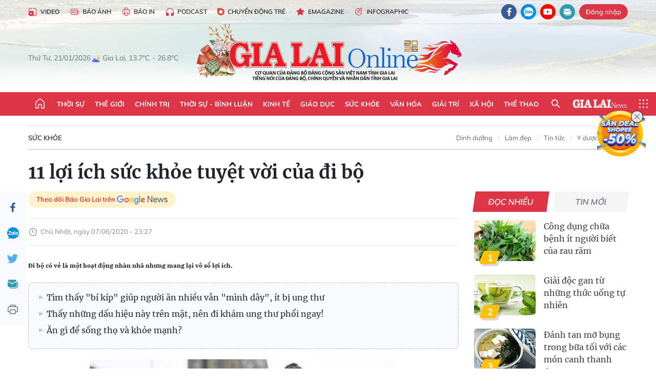

--- FILE ---
content_type: text/html;charset=utf-8
request_url: https://baogialai.com.vn/11-loi-ich-suc-khoe-tuyet-voi-cua-di-bo-post211158.html
body_size: 37962
content:
<!DOCTYPE html> <html lang="vi"> <head> <title>11 lợi ích sức khỏe tuyệt vời của đi bộ | Báo Gia Lai điện tử</title> <meta name="description" content="Đi bộ có vẻ là một hoạt động nhàn nhã nhưng mang lại vô số lợi ích. "/> <meta name="keywords" content="trầm cảm,cholesterol,đi bộ,tim mạch"/> <meta name="news_keywords" content="trầm cảm,cholesterol,đi bộ,tim mạch"/> <meta http-equiv="Content-Type" content="text/html; charset=utf-8"/> <meta http-equiv="X-UA-Compatible" content="IE=edge"/> <meta http-equiv="refresh" content="1800"/> <meta name="revisit-after" content="1 days"/> <meta name="viewport" content="width=device-width, initial-scale=1"> <meta http-equiv="content-language" content="vi"/> <meta name="format-detection" content="telephone=no"/> <meta name="format-detection" content="address=no"/> <meta name="apple-mobile-web-app-capable" content="yes"> <meta name="apple-mobile-web-app-status-bar-style" content="black"> <meta name="apple-mobile-web-app-title" content="Báo Gia Lai điện tử"/> <meta name="referrer" content="no-referrer-when-downgrade"/> <link rel="shortcut icon" href="https://cdn.baogialai.com.vn/assets/web/styles/img/favicon_vi.ico" type="image/x-icon"/> <link rel="preconnect" href="https://cdn.baogialai.com.vn"/> <link rel="dns-prefetch" href="https://cdn.baogialai.com.vn"/> <link rel="dns-prefetch" href="//static.baogialai.com.vn"/> <link rel="dns-prefetch" href="//www.google-analytics.com"/> <link rel="dns-prefetch" href="//www.googletagmanager.com"/> <link rel="dns-prefetch" href="//stc.za.zaloapp.com"/> <link rel="dns-prefetch" href="//fonts.googleapis.com"/> <meta property="fb:pages" content="1879835095375968"/> <script> var cmsConfig = { domainDesktop: 'https://baogialai.com.vn', domainMobile: 'https://baogialai.com.vn', domainApi: 'https://api.baogialai.com.vn', domainStatic: 'https://cdn.baogialai.com.vn', domainLog: 'https://log.baogialai.com.vn', googleAnalytics: 'G-KM6CQHNG73', siteId: 0, pageType: 1, objectId: 211158, adsZone: 47, allowAds: true, adsLazy: true, antiAdblock: true, }; if (window.location.protocol !== 'https:' && window.location.hostname.indexOf('baogialai.com.vn') !== -1) { window.location = 'https://' + window.location.hostname + window.location.pathname + window.location.hash; } var USER_AGENT = window.navigator && (window.navigator.userAgent || window.navigator.vendor) || window.opera || "", IS_MOBILE = /Android|webOS|iPhone|iPod|BlackBerry|Windows Phone|IEMobile|Mobile Safari|Opera Mini/i.test(USER_AGENT); function setCookie(o, e, i) { var n = new Date; n.setTime(n.getTime() + 24 * i * 60 * 60 * 1e3); var t = "expires=" + n.toUTCString(); document.cookie = o + "=" + e + "; " + t + "; path=/" } function getCookie(o) { var e = document.cookie.indexOf(o + "="), i = e + o.length + 1; if (!e && o !== document.cookie.substring(0, o.length)) return null; if (-1 === e) return null; var n = document.cookie.indexOf(";", i); return -1 === n && (n = document.cookie.length), unescape(document.cookie.substring(i, n)) } function removeHash() { 0 < window.location.toString().indexOf("#") && window.history.pushState("", document.title, window.location.pathname) }; </script> <script> if (USER_AGENT && USER_AGENT.indexOf("facebot") <= 0 && USER_AGENT.indexOf("facebookexternalhit") <= 0) { var query = ''; var hash = ''; if (window.location.search) query = window.location.search; if (window.location.hash) hash = window.location.hash; var canonicalUrl = 'https://baogialai.com.vn/11-loi-ich-suc-khoe-tuyet-voi-cua-di-bo-post211158.html' + query + hash ; var curUrl = decodeURIComponent(window.location.href); if (!location.port && canonicalUrl.startsWith("http") && curUrl != canonicalUrl) { window.location.replace(canonicalUrl); } } </script> <meta name="author" content="Báo Gia Lai điện tử"/> <meta name="copyright" content="Copyright © 2026 by Báo Gia Lai điện tử"/> <meta name="RATING" content="GENERAL"/> <meta name="GENERATOR" content="Báo Gia Lai điện tử"/> <meta content="Báo Gia Lai điện tử" itemprop="sourceOrganization" name="source"/> <meta content="news" itemprop="genre" name="medium"/> <meta name="robots" content="noarchive, max-image-preview:large, index, follow"/> <meta name="GOOGLEBOT" content="noarchive, max-image-preview:large, index, follow"/> <link rel="canonical" href="https://baogialai.com.vn/11-loi-ich-suc-khoe-tuyet-voi-cua-di-bo-post211158.html"/> <meta property="og:site_name" content="Báo Gia Lai điện tử"/> <meta property="og:rich_attachment" content="true"/> <meta property="og:type" content="article"/> <meta property="og:url" content="https://baogialai.com.vn/11-loi-ich-suc-khoe-tuyet-voi-cua-di-bo-post211158.html"/> <meta property="og:image" content="https://cdn.baogialai.com.vn/images/a95dd877509f86a1e987f3f156033689146e24f9238936b829a2e892c40d4fe616a2fe61b81a640c5f2b48a6af4caff204f87ab9b448a95a6776fb32c0eafa150ad3e11866dcd4c58c61d7481a256a6c/images2894508_di_bo_gvyt.jpg.webp"/> <meta property="og:title" content="11 lợi ích sức khỏe tuyệt vời của đi bộ"/> <meta property="og:description" content="Đi bộ có vẻ là một hoạt động nhàn nhã nhưng mang lại vô số lợi ích. "/> <meta name="twitter:card" value="summary"/> <meta name="twitter:url" content="https://baogialai.com.vn/11-loi-ich-suc-khoe-tuyet-voi-cua-di-bo-post211158.html"/> <meta name="twitter:title" content="11 lợi ích sức khỏe tuyệt vời của đi bộ"/> <meta name="twitter:description" content="Đi bộ có vẻ là một hoạt động nhàn nhã nhưng mang lại vô số lợi ích. "/> <meta name="twitter:image" content="https://cdn.baogialai.com.vn/images/a95dd877509f86a1e987f3f156033689146e24f9238936b829a2e892c40d4fe616a2fe61b81a640c5f2b48a6af4caff204f87ab9b448a95a6776fb32c0eafa150ad3e11866dcd4c58c61d7481a256a6c/images2894508_di_bo_gvyt.jpg.webp"/> <meta name="twitter:site" content="@Báo Gia Lai điện tử"/> <meta name="twitter:creator" content="@Báo Gia Lai điện tử"/> <meta property="article:publisher" content="https://www.facebook.com/baogialai.net/"/> <meta property="article:tag" content="trầm cảm,cholesterol,đi bộ,tim mạch"/> <meta property="article:section" content="Người cao tuổi"/> <meta property="article:published_time" content="2020-06-08T06:27:00+0700"/> <meta property="article:modified_time" content="2023-01-17T16:09:10+0700"/> <link rel="amphtml" href="https://baogialai.com.vn/11-loi-ich-suc-khoe-tuyet-voi-cua-di-bo-post211158.amp"/> <script type="application/ld+json"> { "@context": "http://schema.org", "@type": "Organization", "name": "Báo Gia Lai điện tử", "url": "https://baogialai.com.vn", "logo": "https://cdn.baogialai.com.vn/assets/web/styles/img/logo.png", "foundingDate": "1947", "founders": [ { "@type": "Person", "name": "CƠ QUAN CỦA ĐẢNG BỘ ĐẢNG CỘNG SẢN VIỆT NAM TỈNH GIA LAI" } ], "address": [ { "@type": "PostalAddress", "streetAddress": "02 A Hoàng Văn Thụ, TP. Pleiku, tỉnh Gia Lai", "addressLocality": "Gia Lai City", "addressRegion": "Northeast", "postalCode": "600000", "addressCountry": "VNM" } ], "contactPoint": [ { "@type": "ContactPoint", "telephone": "+84-269-3824-123", "contactType": "customer service" } ], "sameAs": [ "https://www.facebook.com/baogialai.net" ] } </script> <script type="application/ld+json"> { "@context" : "https://schema.org", "@type" : "WebSite", "name": "Báo Gia Lai điện tử", "url": "https://baogialai.com.vn", "alternateName" : "Báo và phát thanh, truyền hình Gia Lai, CƠ QUAN CỦA ĐẢNG BỘ ĐẢNG CỘNG SẢN VIỆT NAM TỈNH GIA LAI", "potentialAction": { "@type": "SearchAction", "target": { "@type": "EntryPoint", "urlTemplate": "https://baogialai.com.vn/search/?q={search_term_string}" }, "query-input": "required name=search_term_string" } } </script> <script type="application/ld+json"> { "@context":"http://schema.org", "@type":"BreadcrumbList", "itemListElement":[ { "@type":"ListItem", "position":1, "item":{ "@id":"https://baogialai.com.vn/suc-khoe/", "name":"Sức khỏe" } } ] } </script> <script type="application/ld+json"> { "@context": "http://schema.org", "@type": "NewsArticle", "mainEntityOfPage":{ "@type":"WebPage", "@id":"https://baogialai.com.vn/11-loi-ich-suc-khoe-tuyet-voi-cua-di-bo-post211158.html" }, "headline": "11 lợi ích sức khỏe tuyệt vời của đi bộ", "description": "Đi bộ có vẻ là một hoạt động nhàn nhã nhưng mang lại vô số lợi ích.", "image": { "@type": "ImageObject", "url": "https://cdn.baogialai.com.vn/images/a95dd877509f86a1e987f3f156033689146e24f9238936b829a2e892c40d4fe616a2fe61b81a640c5f2b48a6af4caff204f87ab9b448a95a6776fb32c0eafa150ad3e11866dcd4c58c61d7481a256a6c/images2894508_di_bo_gvyt.jpg.webp", "width" : 1200, "height" : 675 }, "datePublished": "2020-06-08T06:27:00+0700", "dateModified": "2023-01-17T16:09:10+0700", "author": { "@type": "Person", "name": "" }, "publisher": { "@type": "Organization", "name": "Báo Gia Lai điện tử", "logo": { "@type": "ImageObject", "url": "https://cdn.baogialai.com.vn/assets/web/styles/img/logo.png" } } } </script> <link rel="preload" href="https://cdn.baogialai.com.vn/assets/web/styles/css/main.min-1.0.56.css" as="style"> <link rel="preload" href="https://cdn.baogialai.com.vn/assets/web/js/main.min-1.0.44.js" as="script"> <link rel="preload" href="https://cdn.baogialai.com.vn/assets/web/js/detail.min-1.0.23.js" as="script"> <link rel="preload" href="https://common.mcms.one/assets/styles/css/baogialai-1.0.2.css" as="style"> <link rel="stylesheet" href="https://common.mcms.one/assets/styles/css/baogialai-1.0.2.css"> <link id="cms-style" rel="stylesheet" href="https://cdn.baogialai.com.vn/assets/web/styles/css/main.min-1.0.56.css"> <style>.zl-likeshare{display:none}</style> <script type="text/javascript"> var _metaOgUrl = 'https://baogialai.com.vn/11-loi-ich-suc-khoe-tuyet-voi-cua-di-bo-post211158.html'; var page_title = document.title; var tracked_url = window.location.pathname + window.location.search + window.location.hash; var cate_path = 'suc-khoe'; if (cate_path.length > 0) { tracked_url = "/" + cate_path + tracked_url; } </script> <script async="" src="https://www.googletagmanager.com/gtag/js?id=G-KM6CQHNG73"></script> <script> window.dataLayer = window.dataLayer || []; function gtag() { dataLayer.push(arguments); } gtag('js', new Date()); gtag('config', 'G-KM6CQHNG73', {page_path: tracked_url}); </script> <script>window.dataLayer = window.dataLayer || []; dataLayer.push({'pageCategory': '/suc\-khoe'});</script> <script> window.dataLayer = window.dataLayer || []; dataLayer.push({ 'event': 'Pageview', 'articleId': '211158', 'articleTitle': '11 lợi ích sức khỏe tuyệt vời của đi bộ', 'articleCategory': 'Người cao tuổi', 'articleAlowAds': true, 'articleType': 'normal', 'articleTags': 'trầm cảm,cholesterol,đi bộ,tim mạch', 'articlePublishDate': '2020-06-08T06:27:00+0700', 'articleThumbnail': 'https://cdn.baogialai.com.vn/images/a95dd877509f86a1e987f3f156033689146e24f9238936b829a2e892c40d4fe616a2fe61b81a640c5f2b48a6af4caff204f87ab9b448a95a6776fb32c0eafa150ad3e11866dcd4c58c61d7481a256a6c/images2894508_di_bo_gvyt.jpg.webp', 'articleShortUrl': 'https://baogialai.com.vn/11-loi-ich-suc-khoe-tuyet-voi-cua-di-bo-post211158.html', 'articleFullUrl': 'https://baogialai.com.vn/11-loi-ich-suc-khoe-tuyet-voi-cua-di-bo-post211158.html', }); </script> <script type='text/javascript'> gtag('event', 'article_page', { 'articleId': '211158', 'articleTitle': '11 lợi ích sức khỏe tuyệt vời của đi bộ', 'articleCategory': 'Người cao tuổi', 'articleAlowAds': true, 'articleType': 'normal', 'articleTags': 'trầm cảm,cholesterol,đi bộ,tim mạch', 'articlePublishDate': '2020-06-08T06:27:00+0700', 'articleThumbnail': 'https://cdn.baogialai.com.vn/images/a95dd877509f86a1e987f3f156033689146e24f9238936b829a2e892c40d4fe616a2fe61b81a640c5f2b48a6af4caff204f87ab9b448a95a6776fb32c0eafa150ad3e11866dcd4c58c61d7481a256a6c/images2894508_di_bo_gvyt.jpg.webp', 'articleShortUrl': 'https://baogialai.com.vn/11-loi-ich-suc-khoe-tuyet-voi-cua-di-bo-post211158.html', 'articleFullUrl': 'https://baogialai.com.vn/11-loi-ich-suc-khoe-tuyet-voi-cua-di-bo-post211158.html', }); </script> <script type="text/javascript"> var videoAds = 'https://sspapi.admicro.vn/ssp_request/video?u=baogialai.com.vn%2F[URL_PATH]&z=2033613&p=1&w=650&h=300&l=-1&loc=-1&tags=1,2,3,4,5&adstype=2&vtype=1&bannerlimit=5&bannerid=-1'</script> <script async type="application/javascript" src="https://news.google.com/swg/js/v1/swg-basic.js"></script>
<script> (self.SWG_BASIC = self.SWG_BASIC || []).push( basicSubscriptions => { basicSubscriptions.init({ type: "NewsArticle", isPartOfType: ["Product"], isPartOfProductId: "CAowjfbLCw:openaccess", clientOptions: { theme: "light", lang: "vi" }, }); });
</script>
<script>(function(w,d,s,l,i){w[l]=w[l]||[];w[l].push({'gtm.start':
new Date().getTime(),event:'gtm.js'});var f=d.getElementsByTagName(s)[0],
j=d.createElement(s),dl=l!='dataLayer'?'&l='+l:'';j.async=true;j.src=
'https://www.googletagmanager.com/gtm.js?id='+i+dl;f.parentNode.insertBefore(j,f);
})(window,document,'script','dataLayer','GTM-TB9TXDXN');</script>
<script async src="https://static.amcdn.vn/tka/cdn.js" type="text/javascript"></script>
<script> var arfAsync = arfAsync || [];
</script>
<script id="arf-core-js" onerror="window.arferrorload=true;" src="//media1.admicro.vn/cms/Arf.min.js" async></script> <script async src="https://sp.zalo.me/plugins/sdk.js"></script> </head> <body class="normal"> <header class="site-header"> <div class="hdr-topbar"> <div class="container"> <div class="hdr-tool"> <a href="/media/" class="hdr-link" title="Video" target="_blank"><i class="ic-type-video"></i>Video</a> <a href="/bao-anh/" class="hdr-link" title="Báo Ảnh"><i class="ic-news"></i>Báo Ảnh</a> <a href="/bao-in/" class="hdr-link"><i class="ic-p-magazine"></i>Báo in</a> <a href="/podcast/" class="hdr-link" title="Podcast"><i class="ic-type-headphones"></i>Podcast</a> <a href="/chuyen-dong-tre/" class="hdr-link" title="Chuyển động trẻ" target="_blank"><i class="ic-cdt"></i>Chuyển động trẻ</a> <a href="/multimedia/emagazine/" class="hdr-link" title="Emagazine"><i class="ic-star"></i>Emagazine</a> <a href="/multimedia/infographics/" class="hdr-link" title="Infographic"><i class="ic-status"></i>Infographic</a> </div> <div class="hdr-social"> <a href="https://www.facebook.com/baogialai.net" class="fb" target="_blank" title="Quan tâm báo Gia Lai trên facebook"><i class="ic-facebook"></i></a> <a href="https://zalo.me/2001351235895213476" class="zl" target="_blank" title="Quan tâm báo Gia Lai trên zalo"><i class="ic-zalo"></i></a> <a href="https://www.youtube.com/channel/UCDJdbERJb4Tk72cgn3mRwtQ" class="yt" target="_blank" title="Quan tâm báo Gia Lai trên Youtube"><i class="ic-youtube"></i></a> <a href="mailto:glo@baogialai.com.vn" class="ml" target="_blank" title="Gửi email tới báo Gia Lai"><i class="ic-mail"></i></a> <div class="wrap-user user-profile"></div> </div> </div> </div> <div class="center container"> <div class="wrap"> <div class="time" id="fulltime"></div> <div class="weather" id="weather-box"></div> </div> <div class="hdr-logo"> <div class="logo"> <a href="https://baogialai.com.vn" title="Báo Gia Lai điện tử">Báo Gia Lai điện tử</a> </div> </div> </div> <nav class="navigation"> <ul class="container menu-wrap"> <li class="main home"> <a href="/" class="menu-heading" title="Trang chủ"><i class="ic-home"></i></a> </li> <li class="main"> <a class="menu-heading" href="https://baogialai.com.vn/thoi-su-su-kien/" title="Thời sự">Thời sự</a> </li> <li class="main"> <a class="menu-heading" href="https://baogialai.com.vn/thoi-su-quoc-te/" title="Thế giới">Thế giới</a> </li> <li class="main"> <a class="menu-heading" href="https://baogialai.com.vn/chinh-tri/" title="Chính trị">Chính trị</a> <div class="submenu"> <a href="https://baogialai.com.vn/chinh-tri/nhan-su/" title="Nhân sự">Nhân sự</a> <a href="https://baogialai.com.vn/chinh-tri/quoc-phong-an-ninh/" title="Quốc phòng - An ninh">Quốc phòng - An ninh</a> <a href="https://baogialai.com.vn/chinh-tri/tin-tuc/" title="Tin tức">Tin tức</a> <a href="https://baogialai.com.vn/chinh-tri/bao-ve-nen-tang-tu-tuong-cua-dang/" title="Bảo vệ nền tảng tư tưởng của Đảng">Bảo vệ nền tảng tư tưởng của Đảng</a> </div> </li> <li class="main"> <a class="menu-heading" href="https://baogialai.com.vn/thoi-su-binh-luan/" title="Thời sự - Bình luận">Thời sự - Bình luận</a> </li> <li class="main"> <a class="menu-heading" href="https://baogialai.com.vn/kinh-te/" title="Kinh tế">Kinh tế</a> <div class="submenu"> <a href="https://baogialai.com.vn/kinh-te/doanh-nghiep/" title="Doanh nghiệp">Doanh nghiệp</a> <a href="https://baogialai.com.vn/xe-may-xe-o-to/" title="Xe máy - Ô tô">Xe máy - Ô tô</a> <a href="https://baogialai.com.vn/thi-truong-vang/" title="Thị trường vàng">Thị trường vàng</a> <a href="https://baogialai.com.vn/kinh-te/nong-nghiep/" title="Nông-lâm-ngư nghiệp">Nông-lâm-ngư nghiệp</a> <a href="https://baogialai.com.vn/kinh-te/tai-chinh/" title="Tài chính">Tài chính</a> <a href="https://baogialai.com.vn/kinh-te/hang-hoa-tieu-dung/" title="Hàng hóa - Tiêu dùng">Hàng hóa - Tiêu dùng</a> </div> </li> <li class="main"> <a class="menu-heading" href="https://baogialai.com.vn/giao-duc/" title="Giáo dục">Giáo dục</a> <div class="submenu"> <a href="https://baogialai.com.vn/giao-duc/chuyen-truong-chuyen-lop/" title="Chuyện trường, chuyện lớp">Chuyện trường, chuyện lớp</a> <a href="https://baogialai.com.vn/giao-duc/tuyen-sinh/" title="Tuyển sinh">Tuyển sinh</a> <a href="https://baogialai.com.vn/giao-duc/tin-tuc/" title="Tin tức">Tin tức</a> </div> </li> <li class="main"> <a class="menu-heading" href="https://baogialai.com.vn/suc-khoe/" title="Sức khỏe">Sức khỏe</a> <div class="submenu"> <a href="https://baogialai.com.vn/suc-khoe/dinh-duong/" title="Dinh dưỡng">Dinh dưỡng</a> <a href="https://baogialai.com.vn/suc-khoe/lam-dep/" title="Làm đẹp">Làm đẹp</a> <a href="https://baogialai.com.vn/suc-khoe/tin-tuc/" title="Tin tức">Tin tức</a> <a href="https://baogialai.com.vn/suc-khoe/y-duoc-co-truyen/" title="Y dược cổ truyền">Y dược cổ truyền</a> </div> </li> <li class="main"> <a class="menu-heading" href="https://baogialai.com.vn/van-hoa/" title="Văn hóa">Văn hóa</a> <div class="submenu"> <a href="https://baogialai.com.vn/van-hoa/co-hoc-tinh-hoa/" title="Cổ học tinh hoa">Cổ học tinh hoa</a> <a href="https://baogialai.com.vn/van-hoa/van-hoc-nghe-thuat/" title="Văn học - Nghệ thuật">Văn học - Nghệ thuật</a> <a href="https://baogialai.com.vn/van-hoa/qua-tang-tam-hon-2022/" title="Quà tặng tâm hồn">Quà tặng tâm hồn</a> </div> </li> <li class="main"> <a class="menu-heading" href="https://baogialai.com.vn/giai-tri/" title="Giải trí">Giải trí</a> <div class="submenu"> <a href="https://baogialai.com.vn/giai-tri/am-nhac-dien-anh/" title="Âm nhạc - Điện ảnh">Âm nhạc - Điện ảnh</a> <a href="https://baogialai.com.vn/giai-tri/the-gioi-nghe-si/" title="Thế giới nghệ sĩ">Thế giới nghệ sĩ</a> <a href="https://baogialai.com.vn/giai-tri/thoi-trang/" title="Thời trang">Thời trang</a> </div> </li> <li class="main"> <a class="menu-heading" href="https://baogialai.com.vn/doi-song/" title="Xã hội">Xã hội</a> <div class="submenu"> <a href="https://baogialai.com.vn/doi-song/dan-sinh/" title="Đời sống">Đời sống</a> <a href="https://baogialai.com.vn/doi-song/gia-dinh/" title="Gia đình">Gia đình</a> <a href="https://baogialai.com.vn/doi-song/lao-dong-viec-lam/" title="Lao động - Việc làm">Lao động - Việc làm</a> <a href="https://baogialai.com.vn/tu-thien/" title="Từ thiện">Từ thiện</a> <a href="https://baogialai.com.vn/xoa-nha-tam-nha-dot-nat/" title="Xóa nhà tạm, nhà dột nát">Xóa nhà tạm, nhà dột nát</a> </div> </li> <li class="main"> <a class="menu-heading" href="https://baogialai.com.vn/the-thao/" title="Thể thao">Thể thao</a> <div class="submenu"> <a href="https://baogialai.com.vn/the-thao/bong-da/" title="Bóng đá">Bóng đá</a> <a href="https://baogialai.com.vn/ma-ra-thon/" title="Marathon">Marathon</a> <a href="https://baogialai.com.vn/tennis-pickleball/" title="Tennis-Pickleball">Tennis-Pickleball</a> <a href="https://baogialai.com.vn/the-thao/trong-nuoc-2022/" title="Thể thao cộng đồng">Thể thao cộng đồng</a> </div> </li> <li class="main search"> <div class="search-btn"> <i class="ic-search"></i> </div> <div class="dropdown-menu"> <div class="search-form"> <input type="text" class="form-control txtsearch" placeholder="Tìm kiếm"> <button type="button" class="btn btn_search" aria-label="Tìm kiếm">Tìm kiếm</button> </div> </div> </li> <li class="main logo-news"><a href="https://en.baogialai.com.vn" title="Gia Lai News">Gia Lai News</a></li> <li class="main menu"> <div class="menu-btn"> <i class="ic-menu"></i> </div> <div class="dropdown-menu"> <div class="container mega-menu"> <div class="menu-col"> <a href="https://baogialai.com.vn/thoi-su-su-kien/" title="Thời sự">Thời sự</a> </div> <div class="menu-col"> <a href="https://baogialai.com.vn/thoi-su-quoc-te/" title="Thế giới">Thế giới</a> </div> <div class="menu-col"> <a href="https://baogialai.com.vn/chinh-tri/" title="Chính trị">Chính trị</a> <a href="https://baogialai.com.vn/chinh-tri/nhan-su/" title="Nhân sự">Nhân sự</a> <a href="https://baogialai.com.vn/chinh-tri/tin-tuc/" title="Tin tức">Tin tức</a> <a href="https://baogialai.com.vn/chinh-tri/bao-ve-nen-tang-tu-tuong-cua-dang/" title="Bảo vệ nền tảng tư tưởng của Đảng">Bảo vệ nền tảng tư tưởng của Đảng</a> <a href="https://baogialai.com.vn/chinh-tri/quoc-phong-an-ninh/" title="Quốc phòng - An ninh">Quốc phòng - An ninh</a> </div> <div class="menu-col"> <a href="https://baogialai.com.vn/thoi-su-binh-luan/" title="Thời sự - Bình luận">Thời sự - Bình luận</a> </div> <div class="menu-col"> <a href="https://baogialai.com.vn/kinh-te/" title="Kinh tế">Kinh tế</a> <a href="https://baogialai.com.vn/thi-truong-vang/" title="Thị trường vàng">Thị trường vàng</a> <a href="https://baogialai.com.vn/xe-may-xe-o-to/" title="Xe máy - Ô tô">Xe máy - Ô tô</a> <a href="https://baogialai.com.vn/kinh-te/doanh-nghiep/" title="Doanh nghiệp">Doanh nghiệp</a> <a href="https://baogialai.com.vn/kinh-te/nong-nghiep/" title="Nông-lâm-ngư nghiệp">Nông-lâm-ngư nghiệp</a> <a href="https://baogialai.com.vn/kinh-te/hang-hoa-tieu-dung/" title="Hàng hóa - Tiêu dùng">Hàng hóa - Tiêu dùng</a> <a href="https://baogialai.com.vn/kinh-te/tai-chinh/" title="Tài chính">Tài chính</a> </div> <div class="menu-col"> <a href="https://baogialai.com.vn/giao-duc/" title="Giáo dục">Giáo dục</a> <a href="https://baogialai.com.vn/giao-duc/tin-tuc/" title="Tin tức">Tin tức</a> <a href="https://baogialai.com.vn/giao-duc/tuyen-sinh/" title="Tuyển sinh">Tuyển sinh</a> <a href="https://baogialai.com.vn/giao-duc/chuyen-truong-chuyen-lop/" title="Chuyện trường, chuyện lớp">Chuyện trường, chuyện lớp</a> </div> <div class="menu-col"> <a href="https://baogialai.com.vn/suc-khoe/" title="Sức khỏe">Sức khỏe</a> <a href="https://baogialai.com.vn/suc-khoe/y-duoc-co-truyen/" title="Y dược cổ truyền">Y dược cổ truyền</a> <a href="https://baogialai.com.vn/suc-khoe/dinh-duong/" title="Dinh dưỡng">Dinh dưỡng</a> <a href="https://baogialai.com.vn/suc-khoe/lam-dep/" title="Làm đẹp">Làm đẹp</a> <a href="https://baogialai.com.vn/suc-khoe/tin-tuc/" title="Tin tức">Tin tức</a> </div> <div class="menu-col"> <a href="https://baogialai.com.vn/van-hoa/" title="Văn hóa">Văn hóa</a> <a href="https://baogialai.com.vn/van-hoa/van-hoc-nghe-thuat/" title="Văn học - Nghệ thuật">Văn học - Nghệ thuật</a> <a href="https://baogialai.com.vn/van-hoa/co-hoc-tinh-hoa/" title="Cổ học tinh hoa">Cổ học tinh hoa</a> <a href="https://baogialai.com.vn/van-hoa/qua-tang-tam-hon-2022/" title="Quà tặng tâm hồn">Quà tặng tâm hồn</a> </div> <div class="menu-col"> <a href="https://baogialai.com.vn/giai-tri/" title="Giải trí">Giải trí</a> <a href="https://baogialai.com.vn/giai-tri/the-gioi-nghe-si/" title="Thế giới nghệ sĩ">Thế giới nghệ sĩ</a> <a href="https://baogialai.com.vn/giai-tri/am-nhac-dien-anh/" title="Âm nhạc - Điện ảnh">Âm nhạc - Điện ảnh</a> <a href="https://baogialai.com.vn/giai-tri/thoi-trang/" title="Thời trang">Thời trang</a> </div> <div class="menu-col"> <a href="https://baogialai.com.vn/song-tre-song-dep/" title="Sống trẻ">Sống trẻ</a> <a href="https://baogialai.com.vn/song-tre-song-dep/hoat-dong-doan-hoi-doi/" title="Hoạt động Đoàn - Hội - Đội">Hoạt động Đoàn - Hội - Đội</a> <a href="https://baogialai.com.vn/song-tre-song-dep/the-gioi-tre/" title="Thế giới trẻ">Thế giới trẻ</a> </div> <div class="menu-col"> <a href="https://baogialai.com.vn/doi-song/" title="Xã hội">Xã hội</a> <a href="https://baogialai.com.vn/doi-song/dan-sinh/" title="Đời sống">Đời sống</a> <a href="https://baogialai.com.vn/doi-song/lao-dong-viec-lam/" title="Lao động - Việc làm">Lao động - Việc làm</a> <a href="https://baogialai.com.vn/doi-song/gia-dinh/" title="Gia đình">Gia đình</a> </div> <div class="menu-col"> <a href="https://baogialai.com.vn/the-thao/" title="Thể thao">Thể thao</a> <a href="https://baogialai.com.vn/tennis-pickleball/" title="Tennis-Pickleball">Tennis-Pickleball</a> <a href="https://baogialai.com.vn/ma-ra-thon/" title="Marathon">Marathon</a> <a href="https://baogialai.com.vn/the-thao/bong-da/" title="Bóng đá">Bóng đá</a> <a href="https://baogialai.com.vn/the-thao/trong-nuoc-2022/" title="Thể thao cộng đồng">Thể thao cộng đồng</a> </div> <div class="menu-col"> <a href="https://baogialai.com.vn/du-lich/" title="Du lịch">Du lịch</a> <a href="https://baogialai.com.vn/van-hoa/am-thuc/" title="Ẩm thực">Ẩm thực</a> <a href="https://baogialai.com.vn/du-lich/hanh-trang-lu-hanh/" title="Hành trang lữ hành">Hành trang lữ hành</a> <a href="https://baogialai.com.vn/du-lich/tin-tuc/" title="Tin tức">Tin tức</a> </div> <div class="menu-col"> <a href="https://baogialai.com.vn/phap-luat/" title="Pháp luật">Pháp luật</a> <a href="https://baogialai.com.vn/phap-luat/tin-tuc/" title="Tin tức">Tin tức</a> <a href="https://baogialai.com.vn/phap-luat/ky-su-phap-dinh/" title="Ký sự pháp đình">Ký sự pháp đình</a> <a href="https://baogialai.com.vn/phap-luat/goc-canh-bao-chong-tin-gia/" title="Góc cảnh báo / Chống tin giả">Góc cảnh báo / Chống tin giả</a> </div> <div class="menu-col"> <a href="https://baogialai.com.vn/do-thi/" title="Đô thị">Đô thị</a> <a href="https://baogialai.com.vn/do-thi/khong-gian-song-2022/" title="Không gian sống">Không gian sống</a> <a href="https://baogialai.com.vn/do-thi/nhip-song-do-thi-2022/" title="Nhịp sống Đô thị">Nhịp sống Đô thị</a> </div> <div class="menu-col"> <a href="https://baogialai.com.vn/ban-doc/" title="Tòa soạn-Bạn đọc">Tòa soạn-Bạn đọc</a> </div> <div class="menu-col"> <a href="https://baogialai.com.vn/phong-su-ky-su/" title="Phóng sự - Ký sự">Phóng sự - Ký sự</a> </div> <div class="menu-col"> <a href="https://baogialai.com.vn/khoa-hoc-cong-nghe/" title="Khoa học - Công nghệ">Khoa học - Công nghệ</a> <a href="https://baogialai.com.vn/khoa-hoc-cong-nghe/bi-an-khoa-hoc-2022/" title="Bí ẩn khoa học">Bí ẩn khoa học</a> <a href="https://baogialai.com.vn/khoa-hoc-cong-nghe/tin-tuc-cong-nghe-2022/" title="Tin tức công nghệ">Tin tức công nghệ</a> <a href="https://baogialai.com.vn/khoa-hoc-cong-nghe/xe-360-2022/" title="Xe 360">Xe 360</a> </div> <div class="menu-col"> <a href="https://baogialai.com.vn/multimedia/" title="Multimedia">Multimedia</a> <a href="https://baogialai.com.vn/multimedia/emagazine/" title="Emagazine">Emagazine</a> <a href="https://baogialai.com.vn/multimedia/infographics/" title="Infographics">Infographics</a> </div> <div class="menu-col"> <a href="https://baogialai.com.vn/podcast/" title="Podcast">Podcast</a> <a href="https://baogialai.com.vn/gia-lai-hom-nay/" title="Gia Lai ngày mới">Gia Lai ngày mới</a> <a href="https://baogialai.com.vn/chuyen-nguoi-gia-lai/" title="Chuyện Người Gia Lai">Chuyện Người Gia Lai</a> </div> <div class="menu-col"> <a href="https://baogialai.com.vn/media/" title="Video">Video</a> <a href="https://baogialai.com.vn/multimedia/video/gia-lai-48h/" title="24 giờ">24 giờ</a> <a href="https://baogialai.com.vn/ban-tin-the-gioi/" title="Bản tin Thế giới">Bản tin Thế giới</a> <a href="https://baogialai.com.vn/multimedia/video/tin-tuc/" title="Tin tức">Tin tức</a> <a href="https://baogialai.com.vn/multimedia/video/phong-su/" title="Phóng sự">Phóng sự</a> <a href="https://baogialai.com.vn/media/van-hoa-2022/" title="Văn hóa">Văn hóa</a> <a href="https://baogialai.com.vn/media/the-thao-2022/" title="Thể thao">Thể thao</a> </div> <div class="menu-col"> <a href="https://baogialai.com.vn/thoi-tiet/" title="Thời tiết">Thời tiết</a> <a href="https://baogialai.com.vn/thoi-tiet/thoi-tiet-hom-nay/" title="Thời tiết hôm nay">Thời tiết hôm nay</a> <a href="https://baogialai.com.vn/thoi-tiet/canh-bao-thien-tai/" title="Cảnh báo thiên tai">Cảnh báo thiên tai</a> </div> <div class="menu-col"> <a href="https://baogialai.com.vn/thong-tin-quang-cao/" title="Thông tin quảng cáo">Thông tin quảng cáo</a> </div> <div class="menu-col"> <a href="https://baogialai.com.vn/diem-den-gia-lai-2022/" title="Điểm đến Gia Lai">Điểm đến Gia Lai</a> </div> <div class="menu-col"> <a href="https://baogialai.com.vn/bao-anh/" title="Báo Ảnh">Báo Ảnh</a> </div> </div> </div> </li> </ul> </nav> </header> <div class="site-body"> <div class="container"> <div class="direction"> <h2 class="main"> <a href="https://baogialai.com.vn/suc-khoe/" title="Sức khỏe" class="active">Sức khỏe</a> </h2> <div class="sub"> <a class="" href="https://baogialai.com.vn/suc-khoe/dinh-duong/" title="Dinh dưỡng">Dinh dưỡng</a> <a class="" href="https://baogialai.com.vn/suc-khoe/lam-dep/" title="Làm đẹp">Làm đẹp</a> <a class="" href="https://baogialai.com.vn/suc-khoe/tin-tuc/" title="Tin tức">Tin tức</a> <a class="" href="https://baogialai.com.vn/suc-khoe/y-duoc-co-truyen/" title="Y dược cổ truyền">Y dược cổ truyền</a> </div> </div> <div class="article"> <h1 class="article__title cms-title "> 11 lợi ích sức khỏe tuyệt vời của đi bộ </h1> <div class="social-bar"> <div class="social"> <a href="javascript:void(0);" class="social-item fb" data-href="https://baogialai.com.vn/11-loi-ich-suc-khoe-tuyet-voi-cua-di-bo-post211158.html" data-title="11 lợi ích sức khỏe tuyệt vời của đi bộ" data-rel="facebook" title="Chia sẻ qua Facebook"><i class="ic-facebook"></i></a> <a href="javascript:void(0);" class="social-item zl zalo-share-button" data-href="https://baogialai.com.vn/11-loi-ich-suc-khoe-tuyet-voi-cua-di-bo-post211158.html" data-oaid="2001351235895213476" data-layout="2" data-color="blue" data-customize="true" title="Chia sẻ qua Zalo"><i class="ic-zalo"></i></a> <a href="javascript:void(0);" class="social-item tt" data-href="https://baogialai.com.vn/11-loi-ich-suc-khoe-tuyet-voi-cua-di-bo-post211158.html" data-title="11 lợi ích sức khỏe tuyệt vời của đi bộ" data-rel="twitter" title="Chia sẻ qua Twitter"><i class="ic-twitter"></i></a> <a href="javascript:void(0);" class="social-item ml" href="mailto:?subject=Tin đáng đọc từ Báo Gia Lai&body=https://baogialai.com.vn/11-loi-ich-suc-khoe-tuyet-voi-cua-di-bo-post211158.html"><i class="ic-mail"></i></a> <a href="javascript:void(0);" class="social-item pr sendprint" title="In bài viết"><i class="ic-print"></i></a> </div> </div> <div class="l-content content-col"> <div class="article__header"> <a class="gg-news" href="https://news.google.com/publications/CAAqBwgKMI32ywswvZHjAw" target="_blank" title="Google News"> <span>Theo dõi Báo Gia Lai trên</span> <img src="https://cdn.baogialai.com.vn/assets/web/styles/img/gg-news.png" alt="Google News">
</a> <div class="article__meta"> <time class="time" datetime="2020-06-08T06:27:00+0700"><i class="ic-clock"></i><span data-time="1591572420" data-format="long" data-gmt="true">08/06/2020 06:27</span></time> <meta class="cms-date" itemprop="datePublished" content="2020-06-08T06:27:00+0700"> </div> </div> <div class="article__body zce-content-body cms-body" itemprop="articleBody"> <style>.t1 { text-align: justify; } .t4 { text-align: right; } .t2 { font-size:12px; } .t3 { width: 600px; height: 400px; }</style>
<div class="t1"> <strong><span class="t2">Đi bộ có vẻ là một hoạt động nhàn nhã nhưng mang lại vô số lợi ích.</span></strong>
</div>
<div class="t1"> <table class="rl center"> <tbody> <tr> <td> <ul> <li><a href="/channel/12397/202006/tim-thay-bi-kip-giup-nguoi-an-nhieu-van-minh-day-it-bi-ung-thu-5685578/" rel="nofollow" target="_blank">Tìm thấy "bí kíp" giúp người ăn nhiều vẫn "mình dây", ít bị ung thư</a></li> <li><a href="/channel/12397/202006/thay-nhung-dau-hieu-nay-tren-mat-nen-di-kham-ung-thu-phoi-ngay-5685524/" rel="nofollow" target="_blank">Thấy những dấu hiệu này trên mặt, nên đi khám ung thư phổi ngay!</a></li> <li><a href="/channel/12397/202006/an-gi-de-song-tho-va-khoe-manh-5685414/" rel="nofollow" target="_blank">Ăn gì để sống thọ và khỏe mạnh?</a></li> </ul></td> </tr> </tbody> </table>
</div>
<div class="t1"> <table align="center" class="image center" width="600"> <tbody> <tr> <td><img alt="Đi bộ có thể giúp đốt cháy calo hiệu quả và giảm cân Ảnh: SHUTTERSTOCK" src="[data-uri]" class="lazyload t3 cms-photo" data-large-src="https://cdn.baogialai.com.vn/images/a23ae70c477e47f6611ff4b01803e81140e182683ab1a7225c9acc15a172e3ad080fab0704b47347aacfc573369b7da735bc642013e4c08e5f5bed5f97b18378/images2894508_di_bo_gvyt.jpg" data-src="https://cdn.baogialai.com.vn/images/a7e8807136154960810ddb22e3671596f5978daa43ba7d057574dae40ef217248ec1ae3c057fb53de24304275bbb2f8696058f9ecc84b4becde3500553f41e00/images2894508_di_bo_gvyt.jpg" title="Đi bộ có thể giúp đốt cháy calo hiệu quả và giảm cân Ảnh: SHUTTERSTOCK"></td> </tr> <tr> <td class="image_desc">Đi bộ có thể giúp đốt cháy calo hiệu quả và giảm cân Ảnh: SHUTTERSTOCK</td> </tr> </tbody> </table>
</div>
<div class="t1"> <span class="t2">Đi bộ hằng ngày có thể tăng mức năng lượng và giữ cho cơ thể hoạt động. Nó cũng đóng vai trò quan trọng trong học tập, sáng tạo và cải thiện trí nhớ.</span>
</div>
<div class="t1"> <span class="t2">Sau đây là một số lý do đã được khoa học chứng minh, trả lời cho câu hỏi “Tại sao bạn nên bắt đầu đi bộ?”, theo The Health Site.</span>
</div>
<div class="t1"> <strong><span class="t2">1. Cải thiện sức khỏe tim mạch</span></strong>
</div>
<div class="t1"> <span class="t2">Theo một nghiên cứu, đi bộ thậm chí 30 phút mỗi ngày có thể giảm thiểu 19% nguy cơ mắc bệnh tim mạch vành. Đi bộ còn giúp giảm nguy cơ mắc bệnh tim và đột quỵ, theo The Health Site.</span>
</div>
<div class="t1"> <span class="t2">Các nhà nghiên cứu tại Đại học Boulder Colorado và Đại học Tennessee (Mỹ) phát hiện ra rằng việc đi bộ thường xuyên làm giảm huyết áp tới 11 điểm và có thể giảm nguy cơ đột quỵ từ 20 đến 40%.</span>
</div>
<div class="t1"> <span class="t2">Thậm chí, một trong những nghiên cứu được trích dẫn nhiều nhất về đi bộ và sức khỏe, được công bố trên Tạp chí Y học New England, cho thấy những người đi bộ ít nhất 30 phút mỗi ngày, có nguy cơ mắc bệnh tim mạch thấp hơn 30% so với những người không đi bộ thường xuyên, theo Prevention.</span>
</div>
<div class="sda_middle"> <div id="sdaWeb_SdaArticleMiddle" class="rennab fyi" data-platform="1" data-position="Web_SdaArticleMiddle"> </div>
</div>
<div class="t1"> <strong><span class="t2">2. Kéo dài tuổi thọ</span></strong>
</div>
<div class="t1"> <span class="t2">Một nghiên cứu được công bố trên Tạp chí BMJ đã tiết lộ rằng đi bộ hằng ngày với tốc độ nhanh có thể làm giảm tới 24% nguy cơ tử vong</span>
</div>
<div class="t1"> <strong><span class="t2">3. Mang lại cảm giác hạnh phúc</span></strong>
</div>
<div class="t1"> <span class="t2">Đi bộ là liệu pháp chữa trị hiệu quả cho những người đang bị lo lắng, căng thẳng và trầm cảm. Nó có thể tăng cường sức khỏe tinh thần và cả lòng tự trọng, theo Prevention.</span>
</div>
<div class="t1"> <strong><span class="t2">4. Tăng cường chức năng miễn dịch</span></strong>
</div>
<div class="t1"> <span class="t2">Theo một nghiên cứu được công bố trên Tạp chí BMJ, đi bộ 35 - 40 phút mỗi ngày có thể giảm đến 43% nguy cơ bị bệnh.</span>
</div>
<div class="t1"> <strong><span class="t2">5. Đi bộ có thể làm giảm nguy cơ mắc bệnh mạn tính</span></strong>
</div>
<div class="t1"> <span class="t2">Hiệp hội Tiểu đường Mỹ cho biết đi bộ làm giảm lượng đường trong máu và nguy cơ mắc bệnh tiểu đường nói chung.</span>
</div>
<div class="t1"> <span class="t2">Ngoài ra, đi bộ còn cải thiện sức khỏe của phổi, cải thiện việc kiểm soát các bệnh huyết áp cao, cholesterol cao, theo Prevention.</span>
</div>
<div class="t1"> <strong><span class="t2">6. Tốt cho xương khớp</span></strong>
</div>
<div class="sda_middle"> <div id="sdaWeb_SdaArticleMiddle1" class="rennab fyi" data-platform="1" data-position="Web_SdaArticleMiddle1"> </div>
</div>
<div class="t1"> <span class="t2">Đi bộ làm cho xương chắc khỏe hơn và cân bằng được cải thiện, giúp tăng sức mạnh cơ bắp và sức bền, kiểm soát các bệnh đau khớp và cứng cơ</span>
</div>
<div class="t1"> <strong><span class="t2">7. Ngăn chặn chứng giãn tĩnh mạch</span></strong>
</div>
<div class="t1"> <span class="t2">Khi già đi, nguy cơ giãn tĩnh mạch tăng lên. Đi bộ là cách đã được chứng minh có thể ngăn chặn điều này. Đi bộ tăng cường và bảo tồn cơ chân, giúp tăng lưu lượng máu khỏe mạnh, theo Prevention.</span>
</div>
<div class="t1"> <span class="t2">Nếu bạn đã bị giãn tĩnh mạch, đi bộ hằng ngày có thể giúp giảm sưng và cảm giác khó chịu ở chân.</span>
</div>
<div class="t1"> <strong><span class="t2">8. Cải thiện tiêu hóa</span></strong>
</div>
<div class="t1"> <span class="t2">Đi bộ thường xuyên có thể cải thiện đáng kể nhu động ruột.</span>
</div>
<div class="t1"> <strong><span class="t2">9. Tăng khả năng sáng tạo</span></strong>
</div>
<div class="t1"> <span class="t2">Khi bế tắc trong công việc hay cần tìm kiếm giải pháp cho một vấn đề khó khăn, nghiên cứu cho thấy đó là lúc nên đi bộ.</span>
</div>
<div class="t1"> <span class="t2">Theo một nghiên cứu, đi dạo có thể châm ngòi cho sự sáng tạo. Nghiên cứu cho thấy những người đi bộ nghĩ sáng tạo hơn.</span>
</div>
<div class="t1"> <strong><span class="t2">10. Giúp ngủ ngon</span></strong>
</div>
<div class="sda_middle"> <div id="sdaWeb_SdaArticleMiddle2" class="rennab fyi" data-platform="1" data-position="Web_SdaArticleMiddle2"> </div>
</div>
<div class="t1"> <span class="t2">Một nghiên cứu năm 2019 cho thấy, những phụ nữ sau mãn kinh hoạt động thể chất nhẹ đến trung bình, sẽ ngủ ngon hơn so với những người ít vận động. Đi bộ cũng giúp giảm đau và căng thẳng, có thể gây rối loạn giấc ngủ, theo Prevention.</span>
</div>
<div class="t1"> <strong><span class="t2">11. Giúp giảm cân</span></strong>
</div>
<div class="t1"> <span class="t2">Đi bộ có thể giúp đốt cháy calo hiệu quả và giảm cân. Làm điều thư giãn này hằng ngày có thể giúp bạn giảm thêm vài kg.</span>
</div>
<div class="t4"> <strong><em><span class="t2">Theo Thiên Lan (Thanh Niên)</span></em></strong>
</div> <div id="sdaWeb_SdaArticleAfterBody" class="rennab" data-platform="1" data-position="Web_SdaArticleAfterBody" style="display:none"> </div> <div class="article__meta"> <div class="social"> <div class="fb-likeshare"> <div class="fb-like" data-href="https://baogialai.com.vn/11-loi-ich-suc-khoe-tuyet-voi-cua-di-bo-post211158.html" data-width="" data-layout="button_count" data-action="like" data-size="small" data-share="true"></div> </div> <div class="tt-likeshare"> <a href="https://baogialai.com.vn/11-loi-ich-suc-khoe-tuyet-voi-cua-di-bo-post211158.html" class="twitter-share-button" data-show-count="false">Tweet</a> <script async src="https://platform.twitter.com/widgets.js" charset="utf-8"></script> </div> <div class="zl-likeshare"> <a class="zalo-share-button" data-href="https://baogialai.com.vn/11-loi-ich-suc-khoe-tuyet-voi-cua-di-bo-post211158.html" data-oaid="2001351235895213476" data-layout="1" data-color="blue" data-customize="false"></a> </div> </div> <div class="article-rating"> <span>Đánh giá bài viết</span> <div class="raty" data-id="211158" data-score="0.0"></div> </div> </div> </div> <div class="article__footer"> <div class="article__tags"> <ul> <li><i class="ic-tag"></i></li> <li><a href="https://baogialai.com.vn/tu-khoa/tram-cam-tag12640.html" title="trầm cảm">trầm cảm</a></li> <li><a href="https://baogialai.com.vn/tu-khoa/cholesterol-tag262.html" title="cholesterol">cholesterol</a></li> <li><a href="https://baogialai.com.vn/tu-khoa/di-bo-tag40682.html" title="đi bộ">đi bộ</a></li> <li><a href="https://baogialai.com.vn/tu-khoa/tim-mach-tag4012.html" title="tim mạch">tim mạch</a></li> </ul> </div> <div id="sdaWeb_SdaArticleAfterTag" class="rennab" data-platform="1" data-position="Web_SdaArticleAfterTag" style="display:none"> </div> <div class="wrap-comment" id="comment211158" data-id="211158" data-type="20"></div> <div id="sdaWeb_SdaArticleAfterComment" class="rennab" data-platform="1" data-position="Web_SdaArticleAfterComment" style="display:none"> </div> </div> </div> <div class="sidebar sidebar-right"> <div id="sidebar-top-1"> <div id="sdaWeb_SdaDiemThi" class="rennab" data-platform="1" data-position="Web_SdaDiemThi" style="display:none"> </div> <div id="sdaWeb_SdaArticleRight1" class="rennab" data-platform="1" data-position="Web_SdaArticleRight1" style="display:none"> </div> <section class="zone zone--popular fyi-position"> <div class="tabs"> <button class="tablinks active" data-electronic="tab_popular">Đọc nhiều</button> <button class="tablinks" data-electronic="tab_latestnews">Tin mới</button> </div> <div class="wrapper_tabcontent"> <div id="tab_popular" class="tabcontent active" data-source="mostread-news-47"> <article class="story"> <div class="number">1</div> <figure class="story__thumb"> <a class="cms-link" href="https://baogialai.com.vn/cong-dung-chua-benh-it-nguoi-biet-cua-rau-ram-post575950.html" title="Công dụng chữa bệnh ít người biết của rau răm"> <img class="lazyload" src="[data-uri]" data-src="https://cdn.baogialai.com.vn/images/2266491f0b137ab5085b2b010d374b29d03a289d82c75274a06410bf639bf276aeff1a2fc7a4400e3f279801071846f3fa74b872a99c7b201f6115d92b4d7bb6fbb5dd3147efd6b3055b6daef64741ba9d6864c5e16f9e7c654986d189f6e888/cong-dung-chua-benh-it-nguoi-biet-cua-rau-ram.jpg.webp" data-srcset="https://cdn.baogialai.com.vn/images/2266491f0b137ab5085b2b010d374b29d03a289d82c75274a06410bf639bf276aeff1a2fc7a4400e3f279801071846f3fa74b872a99c7b201f6115d92b4d7bb6fbb5dd3147efd6b3055b6daef64741ba9d6864c5e16f9e7c654986d189f6e888/cong-dung-chua-benh-it-nguoi-biet-cua-rau-ram.jpg.webp 1x, https://cdn.baogialai.com.vn/images/c7be105ccfbf3e21e3c8844cb3b10fbdd03a289d82c75274a06410bf639bf276aeff1a2fc7a4400e3f279801071846f3fa74b872a99c7b201f6115d92b4d7bb6fbb5dd3147efd6b3055b6daef64741ba9d6864c5e16f9e7c654986d189f6e888/cong-dung-chua-benh-it-nguoi-biet-cua-rau-ram.jpg.webp 2x" alt="Công dụng chữa bệnh ít người biết của rau răm"> <noscript><img src="https://cdn.baogialai.com.vn/images/2266491f0b137ab5085b2b010d374b29d03a289d82c75274a06410bf639bf276aeff1a2fc7a4400e3f279801071846f3fa74b872a99c7b201f6115d92b4d7bb6fbb5dd3147efd6b3055b6daef64741ba9d6864c5e16f9e7c654986d189f6e888/cong-dung-chua-benh-it-nguoi-biet-cua-rau-ram.jpg.webp" srcset="https://cdn.baogialai.com.vn/images/2266491f0b137ab5085b2b010d374b29d03a289d82c75274a06410bf639bf276aeff1a2fc7a4400e3f279801071846f3fa74b872a99c7b201f6115d92b4d7bb6fbb5dd3147efd6b3055b6daef64741ba9d6864c5e16f9e7c654986d189f6e888/cong-dung-chua-benh-it-nguoi-biet-cua-rau-ram.jpg.webp 1x, https://cdn.baogialai.com.vn/images/c7be105ccfbf3e21e3c8844cb3b10fbdd03a289d82c75274a06410bf639bf276aeff1a2fc7a4400e3f279801071846f3fa74b872a99c7b201f6115d92b4d7bb6fbb5dd3147efd6b3055b6daef64741ba9d6864c5e16f9e7c654986d189f6e888/cong-dung-chua-benh-it-nguoi-biet-cua-rau-ram.jpg.webp 2x" alt="Công dụng chữa bệnh ít người biết của rau răm" class="image-fallback"></noscript> </a> </figure> <h2 class="story__heading" data-tracking="575950"> <a class="cms-link" href="https://baogialai.com.vn/cong-dung-chua-benh-it-nguoi-biet-cua-rau-ram-post575950.html" title="Công dụng chữa bệnh ít người biết của rau răm"> Công dụng chữa bệnh ít người biết của rau răm </a> </h2> </article> <article class="story"> <div class="number">2</div> <figure class="story__thumb"> <a class="cms-link" href="https://baogialai.com.vn/giai-doc-gan-tu-nhung-thuc-uong-tu-nhien-post576678.html" title="Giải độc gan từ những thức uống tự nhiên"> <img class="lazyload" src="[data-uri]" data-src="https://cdn.baogialai.com.vn/images/[base64]/tra-xanh-la-mot-trong-nhung-loai-thuc-uong-giup-giai-doc-gan.jpg.webp" data-srcset="https://cdn.baogialai.com.vn/images/[base64]/tra-xanh-la-mot-trong-nhung-loai-thuc-uong-giup-giai-doc-gan.jpg.webp 1x, https://cdn.baogialai.com.vn/images/[base64]/tra-xanh-la-mot-trong-nhung-loai-thuc-uong-giup-giai-doc-gan.jpg.webp 2x" alt="Trà xanh là một trong những loại thức uống giúp giải độc gan."> <noscript><img src="https://cdn.baogialai.com.vn/images/[base64]/tra-xanh-la-mot-trong-nhung-loai-thuc-uong-giup-giai-doc-gan.jpg.webp" srcset="https://cdn.baogialai.com.vn/images/[base64]/tra-xanh-la-mot-trong-nhung-loai-thuc-uong-giup-giai-doc-gan.jpg.webp 1x, https://cdn.baogialai.com.vn/images/[base64]/tra-xanh-la-mot-trong-nhung-loai-thuc-uong-giup-giai-doc-gan.jpg.webp 2x" alt="Trà xanh là một trong những loại thức uống giúp giải độc gan." class="image-fallback"></noscript> </a> </figure> <h2 class="story__heading" data-tracking="576678"> <a class="cms-link" href="https://baogialai.com.vn/giai-doc-gan-tu-nhung-thuc-uong-tu-nhien-post576678.html" title="Giải độc gan từ những thức uống tự nhiên"> Giải độc gan từ những thức uống tự nhiên </a> </h2> </article> <article class="story"> <div class="number">3</div> <figure class="story__thumb"> <a class="cms-link" href="https://baogialai.com.vn/danh-tan-mo-bung-trong-bua-toi-voi-cac-mon-canh-thanh-dam-post576856.html" title="Đánh tan mỡ bụng trong bữa tối với các món canh thanh đạm "> <img class="lazyload" src="[data-uri]" data-src="https://cdn.baogialai.com.vn/images/[base64]/danh-tan-mo-bung-trong-bua-toi-voi-cac-mon-canh-thanh-dam.jpg.webp" data-srcset="https://cdn.baogialai.com.vn/images/[base64]/danh-tan-mo-bung-trong-bua-toi-voi-cac-mon-canh-thanh-dam.jpg.webp 1x, https://cdn.baogialai.com.vn/images/[base64]/danh-tan-mo-bung-trong-bua-toi-voi-cac-mon-canh-thanh-dam.jpg.webp 2x" alt="Đánh tan mỡ bụng trong bữa tối với các món canh thanh đạm "> <noscript><img src="https://cdn.baogialai.com.vn/images/[base64]/danh-tan-mo-bung-trong-bua-toi-voi-cac-mon-canh-thanh-dam.jpg.webp" srcset="https://cdn.baogialai.com.vn/images/[base64]/danh-tan-mo-bung-trong-bua-toi-voi-cac-mon-canh-thanh-dam.jpg.webp 1x, https://cdn.baogialai.com.vn/images/[base64]/danh-tan-mo-bung-trong-bua-toi-voi-cac-mon-canh-thanh-dam.jpg.webp 2x" alt="Đánh tan mỡ bụng trong bữa tối với các món canh thanh đạm " class="image-fallback"></noscript> </a> </figure> <h2 class="story__heading" data-tracking="576856"> <a class="cms-link" href="https://baogialai.com.vn/danh-tan-mo-bung-trong-bua-toi-voi-cac-mon-canh-thanh-dam-post576856.html" title="Đánh tan mỡ bụng trong bữa tối với các món canh thanh đạm "> Đánh tan mỡ bụng trong bữa tối với các món canh thanh đạm </a> </h2> </article> <article class="story"> <div class="number">4</div> <figure class="story__thumb"> <a class="cms-link" href="https://baogialai.com.vn/nhung-thuc-pham-khong-nen-dung-chung-voi-cu-cai-trang-post576446.html" title="Những thực phẩm không nên dùng chung với củ cải trắng"> <img class="lazyload" src="[data-uri]" data-src="https://cdn.baogialai.com.vn/images/[base64]/sai-lam-pho-bien-nhat-chinh-la-nau-cu-cai-trang-cung-ca-rot.jpg.webp" data-srcset="https://cdn.baogialai.com.vn/images/[base64]/sai-lam-pho-bien-nhat-chinh-la-nau-cu-cai-trang-cung-ca-rot.jpg.webp 1x, https://cdn.baogialai.com.vn/images/[base64]/sai-lam-pho-bien-nhat-chinh-la-nau-cu-cai-trang-cung-ca-rot.jpg.webp 2x" alt="Những thực phẩm không nên dùng chung với củ cải trắng"> <noscript><img src="https://cdn.baogialai.com.vn/images/[base64]/sai-lam-pho-bien-nhat-chinh-la-nau-cu-cai-trang-cung-ca-rot.jpg.webp" srcset="https://cdn.baogialai.com.vn/images/[base64]/sai-lam-pho-bien-nhat-chinh-la-nau-cu-cai-trang-cung-ca-rot.jpg.webp 1x, https://cdn.baogialai.com.vn/images/[base64]/sai-lam-pho-bien-nhat-chinh-la-nau-cu-cai-trang-cung-ca-rot.jpg.webp 2x" alt="Những thực phẩm không nên dùng chung với củ cải trắng" class="image-fallback"></noscript> </a> </figure> <h2 class="story__heading" data-tracking="576446"> <a class="cms-link" href="https://baogialai.com.vn/nhung-thuc-pham-khong-nen-dung-chung-voi-cu-cai-trang-post576446.html" title="Những thực phẩm không nên dùng chung với củ cải trắng"> Những thực phẩm không nên dùng chung với củ cải trắng </a> </h2> </article> <article class="story"> <div class="number">5</div> <figure class="story__thumb"> <a class="cms-link" href="https://baogialai.com.vn/rau-hung-que-va-loat-cong-dung-khong-ngo-post577656.html" title="Rau húng quế và loạt công dụng không ngờ"> <img class="lazyload" src="[data-uri]" data-src="https://cdn.baogialai.com.vn/images/2266491f0b137ab5085b2b010d374b29620d56bc328c1cef39d2843651188016bfda9a8ff7f69c15054b9fa5dbf392836e610399c73516dd345eaf3639cae19f/1768638078216.jpg.webp" data-srcset="https://cdn.baogialai.com.vn/images/2266491f0b137ab5085b2b010d374b29620d56bc328c1cef39d2843651188016bfda9a8ff7f69c15054b9fa5dbf392836e610399c73516dd345eaf3639cae19f/1768638078216.jpg.webp 1x, https://cdn.baogialai.com.vn/images/c7be105ccfbf3e21e3c8844cb3b10fbd620d56bc328c1cef39d2843651188016bfda9a8ff7f69c15054b9fa5dbf392836e610399c73516dd345eaf3639cae19f/1768638078216.jpg.webp 2x" alt="Rau húng quế và loạt công dụng không ngờ"> <noscript><img src="https://cdn.baogialai.com.vn/images/2266491f0b137ab5085b2b010d374b29620d56bc328c1cef39d2843651188016bfda9a8ff7f69c15054b9fa5dbf392836e610399c73516dd345eaf3639cae19f/1768638078216.jpg.webp" srcset="https://cdn.baogialai.com.vn/images/2266491f0b137ab5085b2b010d374b29620d56bc328c1cef39d2843651188016bfda9a8ff7f69c15054b9fa5dbf392836e610399c73516dd345eaf3639cae19f/1768638078216.jpg.webp 1x, https://cdn.baogialai.com.vn/images/c7be105ccfbf3e21e3c8844cb3b10fbd620d56bc328c1cef39d2843651188016bfda9a8ff7f69c15054b9fa5dbf392836e610399c73516dd345eaf3639cae19f/1768638078216.jpg.webp 2x" alt="Rau húng quế và loạt công dụng không ngờ" class="image-fallback"></noscript> </a> </figure> <h2 class="story__heading" data-tracking="577656"> <a class="cms-link" href="https://baogialai.com.vn/rau-hung-que-va-loat-cong-dung-khong-ngo-post577656.html" title="Rau húng quế và loạt công dụng không ngờ"> Rau húng quế và loạt công dụng không ngờ </a> </h2> </article> </div> <div id="tab_latestnews" class="tabcontent" data-source="latest-news-47"> <article class="story"> <figure class="story__thumb"> <a class="cms-link" href="https://baogialai.com.vn/gia-lai-2-benh-vien-ky-ket-hop-tac-trong-linh-vuc-y-hoc-co-truyen-phuc-hoi-chuc-nang-post578004.html" title="Gia Lai: 2 bệnh viện ký kết hợp tác trong lĩnh vực y học cổ truyền-phục hồi chức năng"> <img class="lazyload" src="[data-uri]" data-src="https://cdn.baogialai.com.vn/images/[base64]/z7452476212396-99bf84346c52cb7dd3262e0437ec73b8.jpg.webp" data-srcset="https://cdn.baogialai.com.vn/images/[base64]/z7452476212396-99bf84346c52cb7dd3262e0437ec73b8.jpg.webp 1x, https://cdn.baogialai.com.vn/images/[base64]/z7452476212396-99bf84346c52cb7dd3262e0437ec73b8.jpg.webp 2x" alt="Gia Lai: 2 bệnh viện ký kết hợp tác trong lĩnh vực y học cổ truyền-phục hồi chức năng"> <noscript><img src="https://cdn.baogialai.com.vn/images/[base64]/z7452476212396-99bf84346c52cb7dd3262e0437ec73b8.jpg.webp" srcset="https://cdn.baogialai.com.vn/images/[base64]/z7452476212396-99bf84346c52cb7dd3262e0437ec73b8.jpg.webp 1x, https://cdn.baogialai.com.vn/images/[base64]/z7452476212396-99bf84346c52cb7dd3262e0437ec73b8.jpg.webp 2x" alt="Gia Lai: 2 bệnh viện ký kết hợp tác trong lĩnh vực y học cổ truyền-phục hồi chức năng" class="image-fallback"></noscript> </a> </figure> <h2 class="story__heading" data-tracking="578004"> <a class="cms-link" href="https://baogialai.com.vn/gia-lai-2-benh-vien-ky-ket-hop-tac-trong-linh-vuc-y-hoc-co-truyen-phuc-hoi-chuc-nang-post578004.html" title="Gia Lai: 2 bệnh viện ký kết hợp tác trong lĩnh vực y học cổ truyền-phục hồi chức năng"> Gia Lai: 2 bệnh viện ký kết hợp tác trong lĩnh vực y học cổ truyền-phục hồi chức năng </a> </h2> </article> <article class="story"> <figure class="story__thumb"> <a class="cms-link" href="https://baogialai.com.vn/uong-sua-dau-nanh-1-lyngay-gan-va-tim-mach-phan-ung-the-nao-post577962.html" title="Uống sữa đậu nành 1 ly/ngày: Gan và tim mạch phản ứng thế nào?"> <img class="lazyload" src="[data-uri]" data-src="https://cdn.baogialai.com.vn/images/2eceaa5b947cc5ebfb5089e1044ec630cd860c5810ff18450376a45c5f52352a822405209088b6820dc985427c6116d22cdfb63bda8325e555aa083d92a5066c/sua-dau-nanh-dd.jpg.webp" data-srcset="https://cdn.baogialai.com.vn/images/2eceaa5b947cc5ebfb5089e1044ec630cd860c5810ff18450376a45c5f52352a822405209088b6820dc985427c6116d22cdfb63bda8325e555aa083d92a5066c/sua-dau-nanh-dd.jpg.webp 1x, https://cdn.baogialai.com.vn/images/bd0c56e4186f82d9139eee2ddacdb939cd860c5810ff18450376a45c5f52352a822405209088b6820dc985427c6116d22cdfb63bda8325e555aa083d92a5066c/sua-dau-nanh-dd.jpg.webp 2x" alt="Uống sữa đậu nành 1 ly/ngày: Gan và tim mạch phản ứng thế nào?"> <noscript><img src="https://cdn.baogialai.com.vn/images/2eceaa5b947cc5ebfb5089e1044ec630cd860c5810ff18450376a45c5f52352a822405209088b6820dc985427c6116d22cdfb63bda8325e555aa083d92a5066c/sua-dau-nanh-dd.jpg.webp" srcset="https://cdn.baogialai.com.vn/images/2eceaa5b947cc5ebfb5089e1044ec630cd860c5810ff18450376a45c5f52352a822405209088b6820dc985427c6116d22cdfb63bda8325e555aa083d92a5066c/sua-dau-nanh-dd.jpg.webp 1x, https://cdn.baogialai.com.vn/images/bd0c56e4186f82d9139eee2ddacdb939cd860c5810ff18450376a45c5f52352a822405209088b6820dc985427c6116d22cdfb63bda8325e555aa083d92a5066c/sua-dau-nanh-dd.jpg.webp 2x" alt="Uống sữa đậu nành 1 ly/ngày: Gan và tim mạch phản ứng thế nào?" class="image-fallback"></noscript> </a> </figure> <h2 class="story__heading" data-tracking="577962"> <a class="cms-link" href="https://baogialai.com.vn/uong-sua-dau-nanh-1-lyngay-gan-va-tim-mach-phan-ung-the-nao-post577962.html" title="Uống sữa đậu nành 1 ly/ngày: Gan và tim mạch phản ứng thế nào?"> Uống sữa đậu nành 1 ly/ngày: Gan và tim mạch phản ứng thế nào? </a> </h2> </article> <article class="story"> <figure class="story__thumb"> <a class="cms-link" href="https://baogialai.com.vn/uong-mat-ong-pha-nuoc-am-vao-moi-toi-truoc-khi-ngu-loi-ich-bat-ngo-post577906.html" title="Uống mật ong pha nước ấm vào mỗi tối trước khi ngủ: Lợi ích bất ngờ"> <img class="lazyload" src="[data-uri]" data-src="https://cdn.baogialai.com.vn/images/[base64]/uong-mat-ong-pha-nuoc-am-vao-moi-toi-truoc-khi-ngu-loi-ich-bat-ngo.jpg.webp" data-srcset="https://cdn.baogialai.com.vn/images/[base64]/uong-mat-ong-pha-nuoc-am-vao-moi-toi-truoc-khi-ngu-loi-ich-bat-ngo.jpg.webp 1x, https://cdn.baogialai.com.vn/images/[base64]/uong-mat-ong-pha-nuoc-am-vao-moi-toi-truoc-khi-ngu-loi-ich-bat-ngo.jpg.webp 2x" alt="Uống mật ong pha nước ấm vào mỗi tối trước khi ngủ: Lợi ích bất ngờ"> <noscript><img src="https://cdn.baogialai.com.vn/images/[base64]/uong-mat-ong-pha-nuoc-am-vao-moi-toi-truoc-khi-ngu-loi-ich-bat-ngo.jpg.webp" srcset="https://cdn.baogialai.com.vn/images/[base64]/uong-mat-ong-pha-nuoc-am-vao-moi-toi-truoc-khi-ngu-loi-ich-bat-ngo.jpg.webp 1x, https://cdn.baogialai.com.vn/images/[base64]/uong-mat-ong-pha-nuoc-am-vao-moi-toi-truoc-khi-ngu-loi-ich-bat-ngo.jpg.webp 2x" alt="Uống mật ong pha nước ấm vào mỗi tối trước khi ngủ: Lợi ích bất ngờ" class="image-fallback"></noscript> </a> </figure> <h2 class="story__heading" data-tracking="577906"> <a class="cms-link" href="https://baogialai.com.vn/uong-mat-ong-pha-nuoc-am-vao-moi-toi-truoc-khi-ngu-loi-ich-bat-ngo-post577906.html" title="Uống mật ong pha nước ấm vào mỗi tối trước khi ngủ: Lợi ích bất ngờ"> Uống mật ong pha nước ấm vào mỗi tối trước khi ngủ: Lợi ích bất ngờ </a> </h2> </article> <article class="story"> <figure class="story__thumb"> <a class="cms-link" href="https://baogialai.com.vn/benh-vien-dai-hoc-y-duoc-tp-ho-chi-minh-thi-diem-noi-soi-mat-tuy-nguoc-dong-cho-benh-nhan-tai-gia-lai-post577812.html" title="Bệnh viện Đại học Y Dược TP. Hồ Chí Minh thí điểm nội soi mật tụy ngược dòng cho bệnh nhân tại Gia Lai"> <img class="lazyload" src="[data-uri]" data-src="https://cdn.baogialai.com.vn/images/[base64]/z7445846697556-d06ccdee55ba75d3618b05c61caf8371.jpg.webp" data-srcset="https://cdn.baogialai.com.vn/images/[base64]/z7445846697556-d06ccdee55ba75d3618b05c61caf8371.jpg.webp 1x, https://cdn.baogialai.com.vn/images/[base64]/z7445846697556-d06ccdee55ba75d3618b05c61caf8371.jpg.webp 2x" alt="Bệnh viện Đại học Y Dược TP. Hồ Chí Minh thí điểm nội soi mật tụy ngược dòng cho bệnh nhân tại Gia Lai"> <noscript><img src="https://cdn.baogialai.com.vn/images/[base64]/z7445846697556-d06ccdee55ba75d3618b05c61caf8371.jpg.webp" srcset="https://cdn.baogialai.com.vn/images/[base64]/z7445846697556-d06ccdee55ba75d3618b05c61caf8371.jpg.webp 1x, https://cdn.baogialai.com.vn/images/[base64]/z7445846697556-d06ccdee55ba75d3618b05c61caf8371.jpg.webp 2x" alt="Bệnh viện Đại học Y Dược TP. Hồ Chí Minh thí điểm nội soi mật tụy ngược dòng cho bệnh nhân tại Gia Lai" class="image-fallback"></noscript> </a> </figure> <h2 class="story__heading" data-tracking="577812"> <a class="cms-link" href="https://baogialai.com.vn/benh-vien-dai-hoc-y-duoc-tp-ho-chi-minh-thi-diem-noi-soi-mat-tuy-nguoc-dong-cho-benh-nhan-tai-gia-lai-post577812.html" title="Bệnh viện Đại học Y Dược TP. Hồ Chí Minh thí điểm nội soi mật tụy ngược dòng cho bệnh nhân tại Gia Lai"> Bệnh viện Đại học Y Dược TP. Hồ Chí Minh thí điểm nội soi mật tụy ngược dòng cho bệnh nhân tại Gia Lai </a> </h2> </article> <article class="story"> <figure class="story__thumb"> <a class="cms-link" href="https://baogialai.com.vn/chu-dong-nang-cao-suc-khoe-nhan-dan-post577757.html" title="Chủ động nâng cao sức khỏe nhân dân"> <img class="lazyload" src="[data-uri]" data-src="https://cdn.baogialai.com.vn/images/2266491f0b137ab5085b2b010d374b29620d56bc328c1cef39d28436511880165c26a4457f6006a6cbca0bd71b62423025a44bc872edbb1d38450a1217c969e5/1768781124286.jpg.webp" data-srcset="https://cdn.baogialai.com.vn/images/2266491f0b137ab5085b2b010d374b29620d56bc328c1cef39d28436511880165c26a4457f6006a6cbca0bd71b62423025a44bc872edbb1d38450a1217c969e5/1768781124286.jpg.webp 1x, https://cdn.baogialai.com.vn/images/c7be105ccfbf3e21e3c8844cb3b10fbd620d56bc328c1cef39d28436511880165c26a4457f6006a6cbca0bd71b62423025a44bc872edbb1d38450a1217c969e5/1768781124286.jpg.webp 2x" alt="Chủ động nâng cao sức khỏe nhân dân"> <noscript><img src="https://cdn.baogialai.com.vn/images/2266491f0b137ab5085b2b010d374b29620d56bc328c1cef39d28436511880165c26a4457f6006a6cbca0bd71b62423025a44bc872edbb1d38450a1217c969e5/1768781124286.jpg.webp" srcset="https://cdn.baogialai.com.vn/images/2266491f0b137ab5085b2b010d374b29620d56bc328c1cef39d28436511880165c26a4457f6006a6cbca0bd71b62423025a44bc872edbb1d38450a1217c969e5/1768781124286.jpg.webp 1x, https://cdn.baogialai.com.vn/images/c7be105ccfbf3e21e3c8844cb3b10fbd620d56bc328c1cef39d28436511880165c26a4457f6006a6cbca0bd71b62423025a44bc872edbb1d38450a1217c969e5/1768781124286.jpg.webp 2x" alt="Chủ động nâng cao sức khỏe nhân dân" class="image-fallback"></noscript> </a> </figure> <h2 class="story__heading" data-tracking="577757"> <a class="cms-link" href="https://baogialai.com.vn/chu-dong-nang-cao-suc-khoe-nhan-dan-post577757.html" title="Chủ động nâng cao sức khỏe nhân dân"> Chủ động nâng cao sức khỏe nhân dân </a> </h2> </article> </div> </div> </section> <div id="sdaWeb_SdaArticleRight2" class="rennab" data-platform="1" data-position="Web_SdaArticleRight2" style="display:none"> </div> <section class="zone zone--local fyi-position"> <div class="box-heading"> <a href="/dia-phuong.html" title="Tin địa phương">Tin địa phương</a> </div> <div class="box-content"> <select id="ddlprovince"> <option value="18" data-url="https://baogialai.com.vn/dia-phuong/xa-al-ba/18.html">Xã Al Bá</option> <option value="19" data-url="https://baogialai.com.vn/dia-phuong/phuong-an-binh/19.html">Phường An Bình</option> <option value="20" data-url="https://baogialai.com.vn/dia-phuong/xa-an-hao/20.html">Xã Ân Hảo</option> <option value="21" data-url="https://baogialai.com.vn/dia-phuong/xa-an-hoa/21.html">Xã An Hòa</option> <option value="22" data-url="https://baogialai.com.vn/dia-phuong/phuong-an-khe/22.html">Phường An Khê</option> <option value="23" data-url="https://baogialai.com.vn/dia-phuong/xa-an-lao/23.html">Xã An Lão</option> <option value="24" data-url="https://baogialai.com.vn/dia-phuong/xa-an-luong/24.html">Xã An Lương</option> <option value="25" data-url="https://baogialai.com.vn/dia-phuong/phuong-an-nhon/25.html">Phường An Nhơn</option> <option value="26" data-url="https://baogialai.com.vn/dia-phuong/phuong-an-nhon-bac/26.html">Phường An Nhơn Bắc</option> <option value="27" data-url="https://baogialai.com.vn/dia-phuong/phuong-an-nhon-dong/27.html">Phường An Nhơn Đông</option> <option value="28" data-url="https://baogialai.com.vn/dia-phuong/phuong-an-nhon-nam/28.html">Phường An Nhơn Nam</option> <option value="29" data-url="https://baogialai.com.vn/dia-phuong/xa-an-nhon-tay/29.html">Xã An Nhơn Tây</option> <option value="30" data-url="https://baogialai.com.vn/dia-phuong/phuong-an-phu/30.html">Phường An Phú</option> <option value="31" data-url="https://baogialai.com.vn/dia-phuong/xa-an-toan/31.html">Xã An Toàn</option> <option value="32" data-url="https://baogialai.com.vn/dia-phuong/xa-an-tuong/32.html">Xã Ân Tường</option> <option value="33" data-url="https://baogialai.com.vn/dia-phuong/xa-an-vinh/33.html">Xã An Vinh</option> <option value="34" data-url="https://baogialai.com.vn/dia-phuong/xa-ayun/34.html">Xã Ayun</option> <option value="35" data-url="https://baogialai.com.vn/dia-phuong/phuong-ayun-pa/35.html">Phường Ayun Pa</option> <option value="36" data-url="https://baogialai.com.vn/dia-phuong/xa-bau-can/36.html">Xã Bàu Cạn</option> <option value="37" data-url="https://baogialai.com.vn/dia-phuong/xa-bien-ho/37.html">Xã Biển Hồ</option> <option value="38" data-url="https://baogialai.com.vn/dia-phuong/xa-binh-an/38.html">Xã Bình An</option> <option value="39" data-url="https://baogialai.com.vn/dia-phuong/phuong-binh-dinh/39.html">Phường Bình Định</option> <option value="40" data-url="https://baogialai.com.vn/dia-phuong/xa-binh-duong/40.html">Xã Bình Dương</option> <option value="41" data-url="https://baogialai.com.vn/dia-phuong/xa-binh-hiep/41.html">Xã Bình Hiệp</option> <option value="42" data-url="https://baogialai.com.vn/dia-phuong/xa-binh-khe/42.html">Xã Bình Khê</option> <option value="43" data-url="https://baogialai.com.vn/dia-phuong/xa-binh-phu/43.html">Xã Bình Phú</option> <option value="44" data-url="https://baogialai.com.vn/dia-phuong/xa-bo-ngoong/44.html">Xã Bờ Ngoong</option> <option value="45" data-url="https://baogialai.com.vn/dia-phuong/phuong-bong-son/45.html">Phường Bồng Sơn</option> <option value="46" data-url="https://baogialai.com.vn/dia-phuong/xa-canh-lien/46.html">Xã Canh Liên</option> <option value="47" data-url="https://baogialai.com.vn/dia-phuong/xa-canh-vinh/47.html">Xã Canh Vinh</option> <option value="48" data-url="https://baogialai.com.vn/dia-phuong/xa-cat-tien/48.html">Xã Cát Tiến</option> <option value="49" data-url="https://baogialai.com.vn/dia-phuong/xa-cho-long/49.html">Xã Chơ Long</option> <option value="50" data-url="https://baogialai.com.vn/dia-phuong/xa-chu-a-thai/50.html">Xã Chư A Thai</option> <option value="51" data-url="https://baogialai.com.vn/dia-phuong/xa-chu-krey/51.html">Xã Chư Krey</option> <option value="52" data-url="https://baogialai.com.vn/dia-phuong/xa-chu-pah/52.html">Xã Chư Păh</option> <option value="53" data-url="https://baogialai.com.vn/dia-phuong/xa-chu-prong/53.html">Xã Chư Prông</option> <option value="54" data-url="https://baogialai.com.vn/dia-phuong/xa-chu-puh/54.html">Xã Chư Pưh</option> <option value="55" data-url="https://baogialai.com.vn/dia-phuong/xa-chu-se/55.html">Xã Chư Sê</option> <option value="56" data-url="https://baogialai.com.vn/dia-phuong/xa-cuu-an/56.html">Xã Cửu An</option> <option value="57" data-url="https://baogialai.com.vn/dia-phuong/xa-dak-doa/57.html">Xã Đak Đoa</option> <option value="58" data-url="https://baogialai.com.vn/dia-phuong/xa-dak-po/58.html">Xã Đak Pơ</option> <option value="59" data-url="https://baogialai.com.vn/dia-phuong/xa-dak-rong/59.html">Xã Đak Rong</option> <option value="60" data-url="https://baogialai.com.vn/dia-phuong/xa-dak-somei/60.html">Xã Đak Sơmei</option> <option value="61" data-url="https://baogialai.com.vn/dia-phuong/xa-dak-song/61.html">Xã Đăk Song</option> <option value="62" data-url="https://baogialai.com.vn/dia-phuong/xa-de-gi/62.html">Xã Đề Gi</option> <option value="63" data-url="https://baogialai.com.vn/dia-phuong/phuong-dien-hong/63.html">Phường Diên Hồng</option> <option value="64" data-url="https://baogialai.com.vn/dia-phuong/xa-duc-co/64.html">Xã Đức Cơ</option> <option value="65" data-url="https://baogialai.com.vn/dia-phuong/xa-gao/65.html">Xã Gào</option> <option value="66" data-url="https://baogialai.com.vn/dia-phuong/xa-hoa-hoi/66.html">Xã Hòa Hội</option> <option value="67" data-url="https://baogialai.com.vn/dia-phuong/xa-hoai-an/67.html">Xã Hoài Ân</option> <option value="68" data-url="https://baogialai.com.vn/dia-phuong/phuong-hoai-nhon/68.html">Phường Hoài Nhơn</option> <option value="69" data-url="https://baogialai.com.vn/dia-phuong/phuong-hoai-nhon-bac/69.html">Phường Hoài Nhơn Bắc</option> <option value="70" data-url="https://baogialai.com.vn/dia-phuong/phuong-hoai-nhon-dong/70.html">Phường Hoài Nhơn Đông</option> <option value="71" data-url="https://baogialai.com.vn/dia-phuong/phuong-hoai-nhon-nam/71.html">Phường Hoài Nhơn Nam</option> <option value="72" data-url="https://baogialai.com.vn/dia-phuong/phuong-hoai-nhon-tay/72.html">Phường Hoài Nhơn Tây</option> <option value="73" data-url="https://baogialai.com.vn/dia-phuong/phuong-hoi-phu/73.html">Phường Hội Phú</option> <option value="74" data-url="https://baogialai.com.vn/dia-phuong/xa-hoi-son/74.html">Xã Hội Sơn</option> <option value="75" data-url="https://baogialai.com.vn/dia-phuong/xa-hra/75.html">Xã Hra</option> <option value="76" data-url="https://baogialai.com.vn/dia-phuong/xa-ia-bang/76.html">Xã Ia Băng</option> <option value="77" data-url="https://baogialai.com.vn/dia-phuong/xa-ia-boong/77.html">Xã Ia Boòng</option> <option value="78" data-url="https://baogialai.com.vn/dia-phuong/xa-ia-chia/78.html">Xã Ia Chia</option> <option value="79" data-url="https://baogialai.com.vn/dia-phuong/xa-ia-dok/79.html">Xã Ia Dơk</option> <option value="80" data-url="https://baogialai.com.vn/dia-phuong/xa-ia-dom/80.html">Xã Ia Dom</option> <option value="81" data-url="https://baogialai.com.vn/dia-phuong/xa-ia-dreh/81.html">Xã Ia Dreh</option> <option value="82" data-url="https://baogialai.com.vn/dia-phuong/xa-ia-grai/82.html">Xã Ia Grai</option> <option value="83" data-url="https://baogialai.com.vn/dia-phuong/xa-ia-hiao/83.html">Xã Ia Hiao</option> <option value="84" data-url="https://baogialai.com.vn/dia-phuong/xa-ia-hru/84.html">Xã Ia Hrú</option> <option value="85" data-url="https://baogialai.com.vn/dia-phuong/xa-ia-hrung/85.html">Xã Ia Hrung</option> <option value="86" data-url="https://baogialai.com.vn/dia-phuong/xa-ia-khuol/86.html">Xã Ia Khươl</option> <option value="87" data-url="https://baogialai.com.vn/dia-phuong/xa-ia-ko/87.html">Xã Ia Ko</option> <option value="88" data-url="https://baogialai.com.vn/dia-phuong/xa-ia-krai/88.html">Xã Ia Krái</option> <option value="89" data-url="https://baogialai.com.vn/dia-phuong/xa-ia-krel/89.html">Xã Ia Krêl</option> <option value="90" data-url="https://baogialai.com.vn/dia-phuong/xa-ia-lau/90.html">Xã Ia Lâu</option> <option value="91" data-url="https://baogialai.com.vn/dia-phuong/xa-ia-le/91.html">Xã Ia Le</option> <option value="92" data-url="https://baogialai.com.vn/dia-phuong/xa-ia-ly/92.html">Xã Ia Ly</option> <option value="93" data-url="https://baogialai.com.vn/dia-phuong/xa-ia-mo/93.html">Xã Ia Mơ</option> <option value="94" data-url="https://baogialai.com.vn/dia-phuong/xa-ia-nan/94.html">Xã Ia Nan</option> <option value="95" data-url="https://baogialai.com.vn/dia-phuong/xa-ia-o/95.html">Xã Ia O</option> <option value="96" data-url="https://baogialai.com.vn/dia-phuong/xa-ia-pa/96.html">Xã Ia Pa</option> <option value="97" data-url="https://baogialai.com.vn/dia-phuong/xa-ia-phi/97.html">Xã Ia Phí</option> <option value="98" data-url="https://baogialai.com.vn/dia-phuong/xa-ia-pia/98.html">Xã Ia Pia</option> <option value="99" data-url="https://baogialai.com.vn/dia-phuong/xa-ia-pnon/99.html">Xã Ia Pnôn</option> <option value="100" data-url="https://baogialai.com.vn/dia-phuong/xa-ia-puch/100.html">Xã Ia Púch</option> <option value="101" data-url="https://baogialai.com.vn/dia-phuong/xa-ia-rbol/101.html">Xã Ia Rbol</option> <option value="102" data-url="https://baogialai.com.vn/dia-phuong/xa-ia-rsai/102.html">Xã Ia Rsai</option> <option value="103" data-url="https://baogialai.com.vn/dia-phuong/xa-ia-sao/103.html">Xã Ia Sao</option> <option value="104" data-url="https://baogialai.com.vn/dia-phuong/xa-ia-tor/104.html">Xã Ia Tôr</option> <option value="105" data-url="https://baogialai.com.vn/dia-phuong/xa-ia-tul/105.html">Xã Ia Tul</option> <option value="106" data-url="https://baogialai.com.vn/dia-phuong/xa-kbang/106.html">Xã Kbang</option> <option value="107" data-url="https://baogialai.com.vn/dia-phuong/xa-kdang/107.html">Xã KDang</option> <option value="108" data-url="https://baogialai.com.vn/dia-phuong/xa-kim-son/108.html">Xã Kim Sơn</option> <option value="109" data-url="https://baogialai.com.vn/dia-phuong/xa-kon-chieng/109.html">Xã Kon Chiêng</option> <option value="110" data-url="https://baogialai.com.vn/dia-phuong/xa-kon-gang/110.html">Xã Kon Gang</option> <option value="111" data-url="https://baogialai.com.vn/dia-phuong/xa-kong-bo-la/111.html">Xã Kông Bơ La</option> <option value="112" data-url="https://baogialai.com.vn/dia-phuong/xa-kong-chro/112.html">Xã Kông Chro</option> <option value="113" data-url="https://baogialai.com.vn/dia-phuong/xa-krong/113.html">Xã Krong</option> <option value="114" data-url="https://baogialai.com.vn/dia-phuong/xa-lo-pang/114.html">Xã Lơ Pang</option> <option value="115" data-url="https://baogialai.com.vn/dia-phuong/xa-mang-yang/115.html">Xã Mang Yang</option> <option value="116" data-url="https://baogialai.com.vn/dia-phuong/xa-ngo-may/116.html">Xã Ngô Mây</option> <option value="117" data-url="https://baogialai.com.vn/dia-phuong/xa-nhon-chau/117.html">Xã Nhơn Châu</option> <option value="118" data-url="https://baogialai.com.vn/dia-phuong/xa-phu-cat/118.html">Xã Phù Cát</option> <option value="119" data-url="https://baogialai.com.vn/dia-phuong/xa-phu-my/119.html">Xã Phù Mỹ</option> <option value="120" data-url="https://baogialai.com.vn/dia-phuong/xa-phu-my-bac/120.html">Xã Phù Mỹ Bắc</option> <option value="121" data-url="https://baogialai.com.vn/dia-phuong/xa-phu-my-dong/121.html">Xã Phù Mỹ Đông</option> <option value="122" data-url="https://baogialai.com.vn/dia-phuong/xa-phu-my-nam/122.html">Xã Phù Mỹ Nam</option> <option value="123" data-url="https://baogialai.com.vn/dia-phuong/xa-phu-my-tay/123.html">Xã Phù Mỹ Tây</option> <option value="124" data-url="https://baogialai.com.vn/dia-phuong/xa-phu-thien/124.html">Xã Phú Thiện</option> <option value="125" data-url="https://baogialai.com.vn/dia-phuong/xa-phu-tuc/125.html">Xã Phú Túc</option> <option value="126" data-url="https://baogialai.com.vn/dia-phuong/phuong-pleiku/126.html">Phường Pleiku</option> <option value="127" data-url="https://baogialai.com.vn/dia-phuong/xa-po-to/127.html">Xã Pờ Tó</option> <option value="128" data-url="https://baogialai.com.vn/dia-phuong/phuong-quy-nhon/128.html">Phường Quy Nhơn</option> <option value="129" data-url="https://baogialai.com.vn/dia-phuong/phuong-quy-nhon-bac/129.html">Phường Quy Nhơn Bắc</option> <option value="130" data-url="https://baogialai.com.vn/dia-phuong/phuong-quy-nhon-dong/130.html">Phường Quy Nhơn Đông</option> <option value="131" data-url="https://baogialai.com.vn/dia-phuong/phuong-quy-nhon-nam/131.html">Phường Quy Nhơn Nam</option> <option value="132" data-url="https://baogialai.com.vn/dia-phuong/phuong-quy-nhon-tay/132.html">Phường Quy Nhơn Tây</option> <option value="133" data-url="https://baogialai.com.vn/dia-phuong/xa-son-lang/133.html">Xã Sơn Lang</option> <option value="134" data-url="https://baogialai.com.vn/dia-phuong/xa-sro/134.html">Xã SRó</option> <option value="135" data-url="https://baogialai.com.vn/dia-phuong/phuong-tam-quan/135.html">Phường Tam Quan</option> <option value="136" data-url="https://baogialai.com.vn/dia-phuong/xa-tay-son/136.html">Xã Tây Sơn</option> <option value="138" data-url="https://baogialai.com.vn/dia-phuong/xa-to-tung/138.html">Xã Tơ Tung</option> <option value="139" data-url="https://baogialai.com.vn/dia-phuong/xa-tuy-phuoc/139.html">Xã Tuy Phước</option> <option value="140" data-url="https://baogialai.com.vn/dia-phuong/xa-tuy-phuoc-bac/140.html">Xã Tuy Phước Bắc</option> <option value="141" data-url="https://baogialai.com.vn/dia-phuong/xa-tuy-phuoc-dong/141.html">Xã Tuy Phước Đông</option> <option value="142" data-url="https://baogialai.com.vn/dia-phuong/xa-tuy-phuoc-tay/142.html">Xã Tuy Phước Tây</option> <option value="143" data-url="https://baogialai.com.vn/dia-phuong/xa-uar/143.html">Xã Uar</option> <option value="144" data-url="https://baogialai.com.vn/dia-phuong/xa-van-canh/144.html">Xã Vân Canh</option> <option value="145" data-url="https://baogialai.com.vn/dia-phuong/xa-van-duc/145.html">Xã Vạn Đức</option> <option value="146" data-url="https://baogialai.com.vn/dia-phuong/xa-vinh-quang/146.html">Xã Vĩnh Quang</option> <option value="147" data-url="https://baogialai.com.vn/dia-phuong/xa-vinh-son/147.html">Xã Vĩnh Sơn</option> <option value="148" data-url="https://baogialai.com.vn/dia-phuong/xa-vinh-thanh/148.html">Xã Vĩnh Thạnh</option> <option value="149" data-url="https://baogialai.com.vn/dia-phuong/xa-vinh-thinh/149.html">Xã Vĩnh Thịnh</option> <option value="150" data-url="https://baogialai.com.vn/dia-phuong/xa-xuan-an/150.html">Xã Xuân An</option> <option value="151" data-url="https://baogialai.com.vn/dia-phuong/xa-ya-hoi/151.html">Xã Ya Hội</option> <option value="152" data-url="https://baogialai.com.vn/dia-phuong/xa-ya-ma/152.html">Xã Ya Ma</option> </select> <div class="box-content gl-location"></div> </div> </section> <div id="sdaWeb_SdaArticleRight3" class="rennab" data-platform="1" data-position="Web_SdaArticleRight3" style="display:none"> </div> <section class="zone zone--market fyi-position"> <h3 class="box-heading"> <span>Giá cả thị trường</span> </h3> <div class="box-content"> <div class="rank-1"> <div class="subhead"> <h4><a href="#">Nông sản</a></h4> <a href="#" class="viewmore hidden">Xem tất cả</a> </div> <table class="market-table"> <thead> <tr> <td class="text-left">Giá cà phê</td> <td>Giá trung bình</td> <td>Thay đổi</td> </tr> </thead> <tbody> <tr> <td class="text-left">Đắk Lắk</td> <td></td> <td></td> </tr> <tr> <td class="text-left">Lâm Đồng</td> <td></td> <td></td> </tr> <tr> <td class="text-left">Gia Lai</td> <td></td> <td></td> </tr> <tr> <td class="text-left">Đắk Nông</td> <td></td> <td></td> </tr> <tr> <td class="text-left">Hồ tiêu</td> <td></td> <td></td> </tr> <tr> <td class="text-left">Tỷ giá USD/VND</td> <td></td> <td></td> </tr> <tr> <td class="text-left">Theo:</td> <td>giacaphe.com</td> <td></td> </tr> </tbody> </table> </div> <div class="rank-2"> <div class="subhead"> <h4><a href="#">Ngoại tệ</a></h4> <a href="#" class="viewmore hidden">Xem tất cả</a> </div> <div id="ngoaite"></div> </div> <div class="rank-3"> <div class="subhead"> <h4><a href="#">Giá vàng</a></h4> <a href="#" class="viewmore hidden">Xem tất cả</a> </div> <div id="giavang"></div> </div> </div>
</section> <div id="sdaWeb_SdaArticleRight4" class="rennab" data-platform="1" data-position="Web_SdaArticleRight4" style="display:none"> </div> <section class="zone zone--sm-thumb fyi-position"> <h3 class="box-heading"> <a class="title" href="https://baogialai.com.vn/thong-tin-quang-cao/" title="Thông tin quảng cáo"> Thông tin quảng cáo </a> </h3> <div class="box-content" data-source="zone-box-69"> <article class="story"> <figure class="story__thumb"> <a class="cms-link" href="https://baogialai.com.vn/so-huu-ghe-massage-lieu-co-kinh-te-hon-di-spa-moi-tuan-post577909.html" title="Sở hữu ghế massage liệu có kinh tế hơn đi Spa mỗi tuần?"> <img class="lazyload" src="[data-uri]" data-src="https://cdn.baogialai.com.vn/images/2eceaa5b947cc5ebfb5089e1044ec630cd860c5810ff18450376a45c5f52352ab53d73cc7f4f16ceef414adc3308aff214a81a3a272bb7739cc1b81d098b4dad/ghe-massage-1.jpg.webp" data-srcset="https://cdn.baogialai.com.vn/images/2eceaa5b947cc5ebfb5089e1044ec630cd860c5810ff18450376a45c5f52352ab53d73cc7f4f16ceef414adc3308aff214a81a3a272bb7739cc1b81d098b4dad/ghe-massage-1.jpg.webp 1x, https://cdn.baogialai.com.vn/images/bd0c56e4186f82d9139eee2ddacdb939cd860c5810ff18450376a45c5f52352ab53d73cc7f4f16ceef414adc3308aff214a81a3a272bb7739cc1b81d098b4dad/ghe-massage-1.jpg.webp 2x" alt="Sở hữu ghế massage liệu có kinh tế hơn đi Spa mỗi tuần?"> <noscript><img src="https://cdn.baogialai.com.vn/images/2eceaa5b947cc5ebfb5089e1044ec630cd860c5810ff18450376a45c5f52352ab53d73cc7f4f16ceef414adc3308aff214a81a3a272bb7739cc1b81d098b4dad/ghe-massage-1.jpg.webp" srcset="https://cdn.baogialai.com.vn/images/2eceaa5b947cc5ebfb5089e1044ec630cd860c5810ff18450376a45c5f52352ab53d73cc7f4f16ceef414adc3308aff214a81a3a272bb7739cc1b81d098b4dad/ghe-massage-1.jpg.webp 1x, https://cdn.baogialai.com.vn/images/bd0c56e4186f82d9139eee2ddacdb939cd860c5810ff18450376a45c5f52352ab53d73cc7f4f16ceef414adc3308aff214a81a3a272bb7739cc1b81d098b4dad/ghe-massage-1.jpg.webp 2x" alt="Sở hữu ghế massage liệu có kinh tế hơn đi Spa mỗi tuần?" class="image-fallback"></noscript> </a> </figure> <h2 class="story__heading" data-tracking="577909"> <a class="cms-link" href="https://baogialai.com.vn/so-huu-ghe-massage-lieu-co-kinh-te-hon-di-spa-moi-tuan-post577909.html" title="Sở hữu ghế massage liệu có kinh tế hơn đi Spa mỗi tuần?"> <i class="ic-type-image"></i> Sở hữu ghế massage liệu có kinh tế hơn đi Spa mỗi tuần? </a> </h2> </article> <article class="story"> <figure class="story__thumb"> <a class="cms-link" href="https://baogialai.com.vn/gold-laundry-don-vi-giat-ui-quy-nhon-uy-tin-giat-say-lay-ngay-sau-2-gio-post577232.html" title="Gold Laundry - Đơn vị giặt ủi Quy Nhơn uy tín: Giặt sấy lấy ngay sau 2 giờ"> <img class="lazyload" src="[data-uri]" data-src="https://cdn.baogialai.com.vn/images/2eceaa5b947cc5ebfb5089e1044ec630cd860c5810ff18450376a45c5f52352a1bb86bdf28335a48104d539e156d47256ba08c4ecd4d7ca1a69bf837b4339a31bd1da26b462b62c28a435d543b223ecf/giat-say-quy-nhon-1-dd.jpg.webp" data-srcset="https://cdn.baogialai.com.vn/images/2eceaa5b947cc5ebfb5089e1044ec630cd860c5810ff18450376a45c5f52352a1bb86bdf28335a48104d539e156d47256ba08c4ecd4d7ca1a69bf837b4339a31bd1da26b462b62c28a435d543b223ecf/giat-say-quy-nhon-1-dd.jpg.webp 1x, https://cdn.baogialai.com.vn/images/bd0c56e4186f82d9139eee2ddacdb939cd860c5810ff18450376a45c5f52352a1bb86bdf28335a48104d539e156d47256ba08c4ecd4d7ca1a69bf837b4339a31bd1da26b462b62c28a435d543b223ecf/giat-say-quy-nhon-1-dd.jpg.webp 2x" alt="Gold Laundry - Đơn vị giặt ủi Quy Nhơn uy tín: Giặt sấy lấy ngay sau 2 giờ"> <noscript><img src="https://cdn.baogialai.com.vn/images/2eceaa5b947cc5ebfb5089e1044ec630cd860c5810ff18450376a45c5f52352a1bb86bdf28335a48104d539e156d47256ba08c4ecd4d7ca1a69bf837b4339a31bd1da26b462b62c28a435d543b223ecf/giat-say-quy-nhon-1-dd.jpg.webp" srcset="https://cdn.baogialai.com.vn/images/2eceaa5b947cc5ebfb5089e1044ec630cd860c5810ff18450376a45c5f52352a1bb86bdf28335a48104d539e156d47256ba08c4ecd4d7ca1a69bf837b4339a31bd1da26b462b62c28a435d543b223ecf/giat-say-quy-nhon-1-dd.jpg.webp 1x, https://cdn.baogialai.com.vn/images/bd0c56e4186f82d9139eee2ddacdb939cd860c5810ff18450376a45c5f52352a1bb86bdf28335a48104d539e156d47256ba08c4ecd4d7ca1a69bf837b4339a31bd1da26b462b62c28a435d543b223ecf/giat-say-quy-nhon-1-dd.jpg.webp 2x" alt="Gold Laundry - Đơn vị giặt ủi Quy Nhơn uy tín: Giặt sấy lấy ngay sau 2 giờ" class="image-fallback"></noscript> </a> </figure> <h2 class="story__heading" data-tracking="577232"> <a class="cms-link" href="https://baogialai.com.vn/gold-laundry-don-vi-giat-ui-quy-nhon-uy-tin-giat-say-lay-ngay-sau-2-gio-post577232.html" title="Gold Laundry - Đơn vị giặt ủi Quy Nhơn uy tín: Giặt sấy lấy ngay sau 2 giờ"> <i class="ic-type-image"></i> Gold Laundry - Đơn vị giặt ủi Quy Nhơn uy tín: Giặt sấy lấy ngay sau 2 giờ </a> </h2> </article> <article class="story"> <figure class="story__thumb"> <a class="cms-link" href="https://baogialai.com.vn/cong-ty-co-phan-la-ri-viet-nam-khai-truong-van-phong-dai-dien-laris-tay-nguyen-tai-tinh-gia-lai-post577264.html" title="Công ty Cổ phần La Ri Việt Nam khai trương Văn phòng đại diện Laris Tây Nguyên tại tỉnh Gia Lai"> <img class="lazyload" src="[data-uri]" data-src="https://cdn.baogialai.com.vn/images/[base64]/nhan-vien-lari-phuc-vu-bua-an-trua-tai-truong-hoi-nhap-quoc-te-ischool-ninh-thuan.jpg.webp" data-srcset="https://cdn.baogialai.com.vn/images/[base64]/nhan-vien-lari-phuc-vu-bua-an-trua-tai-truong-hoi-nhap-quoc-te-ischool-ninh-thuan.jpg.webp 1x, https://cdn.baogialai.com.vn/images/[base64]/nhan-vien-lari-phuc-vu-bua-an-trua-tai-truong-hoi-nhap-quoc-te-ischool-ninh-thuan.jpg.webp 2x" alt="Công ty Cổ phần La Ri Việt Nam khai trương Văn phòng đại diện Laris Tây Nguyên tại tỉnh Gia Lai"> <noscript><img src="https://cdn.baogialai.com.vn/images/[base64]/nhan-vien-lari-phuc-vu-bua-an-trua-tai-truong-hoi-nhap-quoc-te-ischool-ninh-thuan.jpg.webp" srcset="https://cdn.baogialai.com.vn/images/[base64]/nhan-vien-lari-phuc-vu-bua-an-trua-tai-truong-hoi-nhap-quoc-te-ischool-ninh-thuan.jpg.webp 1x, https://cdn.baogialai.com.vn/images/[base64]/nhan-vien-lari-phuc-vu-bua-an-trua-tai-truong-hoi-nhap-quoc-te-ischool-ninh-thuan.jpg.webp 2x" alt="Công ty Cổ phần La Ri Việt Nam khai trương Văn phòng đại diện Laris Tây Nguyên tại tỉnh Gia Lai" class="image-fallback"></noscript> </a> </figure> <h2 class="story__heading" data-tracking="577264"> <a class="cms-link" href="https://baogialai.com.vn/cong-ty-co-phan-la-ri-viet-nam-khai-truong-van-phong-dai-dien-laris-tay-nguyen-tai-tinh-gia-lai-post577264.html" title="Công ty Cổ phần La Ri Việt Nam khai trương Văn phòng đại diện Laris Tây Nguyên tại tỉnh Gia Lai"> Công ty Cổ phần La Ri Việt Nam khai trương Văn phòng đại diện Laris Tây Nguyên tại tỉnh Gia Lai </a> </h2> </article> <article class="story"> <figure class="story__thumb"> <a class="cms-link" href="https://baogialai.com.vn/cong-ty-phe-lieu-vn-don-vi-thu-mua-phe-lieu-tron-goi-gia-cao-post577208.html" title="Công ty Phế Liệu VN: Đơn vị thu mua phế liệu trọn gói giá cao"> <img class="lazyload" src="[data-uri]" data-src="https://cdn.baogialai.com.vn/images/2eceaa5b947cc5ebfb5089e1044ec630cd860c5810ff18450376a45c5f52352a0a75a35f2c4d4727185628be720a995aced60fd380d23b793ffb6f2323ba6656/phe-lieu-2.jpg.webp" data-srcset="https://cdn.baogialai.com.vn/images/2eceaa5b947cc5ebfb5089e1044ec630cd860c5810ff18450376a45c5f52352a0a75a35f2c4d4727185628be720a995aced60fd380d23b793ffb6f2323ba6656/phe-lieu-2.jpg.webp 1x, https://cdn.baogialai.com.vn/images/bd0c56e4186f82d9139eee2ddacdb939cd860c5810ff18450376a45c5f52352a0a75a35f2c4d4727185628be720a995aced60fd380d23b793ffb6f2323ba6656/phe-lieu-2.jpg.webp 2x" alt="Công ty Phế Liệu VN: Đơn vị thu mua phế liệu trọn gói giá cao"> <noscript><img src="https://cdn.baogialai.com.vn/images/2eceaa5b947cc5ebfb5089e1044ec630cd860c5810ff18450376a45c5f52352a0a75a35f2c4d4727185628be720a995aced60fd380d23b793ffb6f2323ba6656/phe-lieu-2.jpg.webp" srcset="https://cdn.baogialai.com.vn/images/2eceaa5b947cc5ebfb5089e1044ec630cd860c5810ff18450376a45c5f52352a0a75a35f2c4d4727185628be720a995aced60fd380d23b793ffb6f2323ba6656/phe-lieu-2.jpg.webp 1x, https://cdn.baogialai.com.vn/images/bd0c56e4186f82d9139eee2ddacdb939cd860c5810ff18450376a45c5f52352a0a75a35f2c4d4727185628be720a995aced60fd380d23b793ffb6f2323ba6656/phe-lieu-2.jpg.webp 2x" alt="Công ty Phế Liệu VN: Đơn vị thu mua phế liệu trọn gói giá cao" class="image-fallback"></noscript> </a> </figure> <h2 class="story__heading" data-tracking="577208"> <a class="cms-link" href="https://baogialai.com.vn/cong-ty-phe-lieu-vn-don-vi-thu-mua-phe-lieu-tron-goi-gia-cao-post577208.html" title="Công ty Phế Liệu VN: Đơn vị thu mua phế liệu trọn gói giá cao"> <i class="ic-type-image"></i> Công ty Phế Liệu VN: Đơn vị thu mua phế liệu trọn gói giá cao </a> </h2> </article> <article class="story"> <figure class="story__thumb"> <a class="cms-link" href="https://baogialai.com.vn/top-5-gara-o-to-gia-lai-uy-tin-nam-2026-post576709.html" title="Top 5 gara ô tô Gia Lai uy tín năm 2026"> <img class="lazyload" src="[data-uri]" data-src="https://cdn.baogialai.com.vn/images/2eceaa5b947cc5ebfb5089e1044ec630cd860c5810ff18450376a45c5f52352a4033b017ed0ed01e3cad26db99c56b64182369bf552c9a6c047296d04b44e1f2/gara-vu-map-1.jpg.webp" data-srcset="https://cdn.baogialai.com.vn/images/2eceaa5b947cc5ebfb5089e1044ec630cd860c5810ff18450376a45c5f52352a4033b017ed0ed01e3cad26db99c56b64182369bf552c9a6c047296d04b44e1f2/gara-vu-map-1.jpg.webp 1x, https://cdn.baogialai.com.vn/images/bd0c56e4186f82d9139eee2ddacdb939cd860c5810ff18450376a45c5f52352a4033b017ed0ed01e3cad26db99c56b64182369bf552c9a6c047296d04b44e1f2/gara-vu-map-1.jpg.webp 2x" alt="Top 5 gara ô tô Gia Lai uy tín năm 2026"> <noscript><img src="https://cdn.baogialai.com.vn/images/2eceaa5b947cc5ebfb5089e1044ec630cd860c5810ff18450376a45c5f52352a4033b017ed0ed01e3cad26db99c56b64182369bf552c9a6c047296d04b44e1f2/gara-vu-map-1.jpg.webp" srcset="https://cdn.baogialai.com.vn/images/2eceaa5b947cc5ebfb5089e1044ec630cd860c5810ff18450376a45c5f52352a4033b017ed0ed01e3cad26db99c56b64182369bf552c9a6c047296d04b44e1f2/gara-vu-map-1.jpg.webp 1x, https://cdn.baogialai.com.vn/images/bd0c56e4186f82d9139eee2ddacdb939cd860c5810ff18450376a45c5f52352a4033b017ed0ed01e3cad26db99c56b64182369bf552c9a6c047296d04b44e1f2/gara-vu-map-1.jpg.webp 2x" alt="Top 5 gara ô tô Gia Lai uy tín năm 2026" class="image-fallback"></noscript> </a> </figure> <h2 class="story__heading" data-tracking="576709"> <a class="cms-link" href="https://baogialai.com.vn/top-5-gara-o-to-gia-lai-uy-tin-nam-2026-post576709.html" title="Top 5 gara ô tô Gia Lai uy tín năm 2026"> <i class="ic-type-image"></i> Top 5 gara ô tô Gia Lai uy tín năm 2026 </a> </h2> </article> </div> </section> <div id="sdaWeb_SdaRightStickyTop" class="rennab" data-platform="1" data-position="Web_SdaRightStickyTop" style="display:none"> </div> </div><div id="sidebar-sticky-1"> <div id="sdaWeb_SdaArticleRightStickyTop" class="rennab" data-platform="1" data-position="Web_SdaArticleRightStickyTop" style="display:none"> </div> </div> </div> </div> <div class="line-decor"></div> <section class="zone zone--suggest"> <h3 class="box-heading"> <a href="https://baogialai.com.vn/suc-khoe/" title="Sức khỏe" class="title"> Có thể bạn quan tâm </a> </h3> <div class="box-content" data-source="recommendation-47"> <article class="story" data-id="578004"> <figure class="story__thumb"> <a class="cms-link" href="https://baogialai.com.vn/gia-lai-2-benh-vien-ky-ket-hop-tac-trong-linh-vuc-y-hoc-co-truyen-phuc-hoi-chuc-nang-post578004.html" title="Gia Lai: 2 bệnh viện ký kết hợp tác trong lĩnh vực y học cổ truyền-phục hồi chức năng"> <img class="lazyload" src="[data-uri]" data-src="https://cdn.baogialai.com.vn/images/[base64]/z7452476212396-99bf84346c52cb7dd3262e0437ec73b8.jpg.webp" data-srcset="https://cdn.baogialai.com.vn/images/[base64]/z7452476212396-99bf84346c52cb7dd3262e0437ec73b8.jpg.webp 1x, https://cdn.baogialai.com.vn/images/[base64]/z7452476212396-99bf84346c52cb7dd3262e0437ec73b8.jpg.webp 2x" alt="Gia Lai: 2 bệnh viện ký kết hợp tác trong lĩnh vực y học cổ truyền-phục hồi chức năng"> <noscript><img src="https://cdn.baogialai.com.vn/images/[base64]/z7452476212396-99bf84346c52cb7dd3262e0437ec73b8.jpg.webp" srcset="https://cdn.baogialai.com.vn/images/[base64]/z7452476212396-99bf84346c52cb7dd3262e0437ec73b8.jpg.webp 1x, https://cdn.baogialai.com.vn/images/[base64]/z7452476212396-99bf84346c52cb7dd3262e0437ec73b8.jpg.webp 2x" alt="Gia Lai: 2 bệnh viện ký kết hợp tác trong lĩnh vực y học cổ truyền-phục hồi chức năng" class="image-fallback"></noscript> </a> </figure> <h2 class="story__heading" data-tracking="578004"> <a class="cms-link" href="https://baogialai.com.vn/gia-lai-2-benh-vien-ky-ket-hop-tac-trong-linh-vuc-y-hoc-co-truyen-phuc-hoi-chuc-nang-post578004.html" title="Gia Lai: 2 bệnh viện ký kết hợp tác trong lĩnh vực y học cổ truyền-phục hồi chức năng"> Gia Lai: 2 bệnh viện ký kết hợp tác trong lĩnh vực y học cổ truyền-phục hồi chức năng </a> </h2> </article> <article class="story" data-id="577962"> <figure class="story__thumb"> <a class="cms-link" href="https://baogialai.com.vn/uong-sua-dau-nanh-1-lyngay-gan-va-tim-mach-phan-ung-the-nao-post577962.html" title="Uống sữa đậu nành 1 ly/ngày: Gan và tim mạch phản ứng thế nào?"> <img class="lazyload" src="[data-uri]" data-src="https://cdn.baogialai.com.vn/images/fec2b0cccab658d2942e353b153c9a3ccd860c5810ff18450376a45c5f52352a822405209088b6820dc985427c6116d22cdfb63bda8325e555aa083d92a5066c/sua-dau-nanh-dd.jpg.webp" data-srcset="https://cdn.baogialai.com.vn/images/fec2b0cccab658d2942e353b153c9a3ccd860c5810ff18450376a45c5f52352a822405209088b6820dc985427c6116d22cdfb63bda8325e555aa083d92a5066c/sua-dau-nanh-dd.jpg.webp 1x, https://cdn.baogialai.com.vn/images/c281dd606297318b2e59cc20d90fe163cd860c5810ff18450376a45c5f52352a822405209088b6820dc985427c6116d22cdfb63bda8325e555aa083d92a5066c/sua-dau-nanh-dd.jpg.webp 2x" alt="Uống sữa đậu nành 1 ly/ngày: Gan và tim mạch phản ứng thế nào?"> <noscript><img src="https://cdn.baogialai.com.vn/images/fec2b0cccab658d2942e353b153c9a3ccd860c5810ff18450376a45c5f52352a822405209088b6820dc985427c6116d22cdfb63bda8325e555aa083d92a5066c/sua-dau-nanh-dd.jpg.webp" srcset="https://cdn.baogialai.com.vn/images/fec2b0cccab658d2942e353b153c9a3ccd860c5810ff18450376a45c5f52352a822405209088b6820dc985427c6116d22cdfb63bda8325e555aa083d92a5066c/sua-dau-nanh-dd.jpg.webp 1x, https://cdn.baogialai.com.vn/images/c281dd606297318b2e59cc20d90fe163cd860c5810ff18450376a45c5f52352a822405209088b6820dc985427c6116d22cdfb63bda8325e555aa083d92a5066c/sua-dau-nanh-dd.jpg.webp 2x" alt="Uống sữa đậu nành 1 ly/ngày: Gan và tim mạch phản ứng thế nào?" class="image-fallback"></noscript> </a> </figure> <h2 class="story__heading" data-tracking="577962"> <a class="cms-link" href="https://baogialai.com.vn/uong-sua-dau-nanh-1-lyngay-gan-va-tim-mach-phan-ung-the-nao-post577962.html" title="Uống sữa đậu nành 1 ly/ngày: Gan và tim mạch phản ứng thế nào?"> Uống sữa đậu nành 1 ly/ngày: Gan và tim mạch phản ứng thế nào? </a> </h2> </article> <article class="story" data-id="577906"> <figure class="story__thumb"> <a class="cms-link" href="https://baogialai.com.vn/uong-mat-ong-pha-nuoc-am-vao-moi-toi-truoc-khi-ngu-loi-ich-bat-ngo-post577906.html" title="Uống mật ong pha nước ấm vào mỗi tối trước khi ngủ: Lợi ích bất ngờ"> <img class="lazyload" src="[data-uri]" data-src="https://cdn.baogialai.com.vn/images/[base64]/uong-mat-ong-pha-nuoc-am-vao-moi-toi-truoc-khi-ngu-loi-ich-bat-ngo.jpg.webp" data-srcset="https://cdn.baogialai.com.vn/images/[base64]/uong-mat-ong-pha-nuoc-am-vao-moi-toi-truoc-khi-ngu-loi-ich-bat-ngo.jpg.webp 1x, https://cdn.baogialai.com.vn/images/[base64]/uong-mat-ong-pha-nuoc-am-vao-moi-toi-truoc-khi-ngu-loi-ich-bat-ngo.jpg.webp 2x" alt="Uống mật ong pha nước ấm vào mỗi tối trước khi ngủ: Lợi ích bất ngờ"> <noscript><img src="https://cdn.baogialai.com.vn/images/[base64]/uong-mat-ong-pha-nuoc-am-vao-moi-toi-truoc-khi-ngu-loi-ich-bat-ngo.jpg.webp" srcset="https://cdn.baogialai.com.vn/images/[base64]/uong-mat-ong-pha-nuoc-am-vao-moi-toi-truoc-khi-ngu-loi-ich-bat-ngo.jpg.webp 1x, https://cdn.baogialai.com.vn/images/[base64]/uong-mat-ong-pha-nuoc-am-vao-moi-toi-truoc-khi-ngu-loi-ich-bat-ngo.jpg.webp 2x" alt="Uống mật ong pha nước ấm vào mỗi tối trước khi ngủ: Lợi ích bất ngờ" class="image-fallback"></noscript> </a> </figure> <h2 class="story__heading" data-tracking="577906"> <a class="cms-link" href="https://baogialai.com.vn/uong-mat-ong-pha-nuoc-am-vao-moi-toi-truoc-khi-ngu-loi-ich-bat-ngo-post577906.html" title="Uống mật ong pha nước ấm vào mỗi tối trước khi ngủ: Lợi ích bất ngờ"> Uống mật ong pha nước ấm vào mỗi tối trước khi ngủ: Lợi ích bất ngờ </a> </h2> </article> <article class="story" data-id="577812"> <figure class="story__thumb"> <a class="cms-link" href="https://baogialai.com.vn/benh-vien-dai-hoc-y-duoc-tp-ho-chi-minh-thi-diem-noi-soi-mat-tuy-nguoc-dong-cho-benh-nhan-tai-gia-lai-post577812.html" title="Bệnh viện Đại học Y Dược TP. Hồ Chí Minh thí điểm nội soi mật tụy ngược dòng cho bệnh nhân tại Gia Lai"> <img class="lazyload" src="[data-uri]" data-src="https://cdn.baogialai.com.vn/images/[base64]/z7445846697556-d06ccdee55ba75d3618b05c61caf8371.jpg.webp" data-srcset="https://cdn.baogialai.com.vn/images/[base64]/z7445846697556-d06ccdee55ba75d3618b05c61caf8371.jpg.webp 1x, https://cdn.baogialai.com.vn/images/[base64]/z7445846697556-d06ccdee55ba75d3618b05c61caf8371.jpg.webp 2x" alt="Bệnh viện Đại học Y Dược TP. Hồ Chí Minh thí điểm nội soi mật tụy ngược dòng cho bệnh nhân tại Gia Lai"> <noscript><img src="https://cdn.baogialai.com.vn/images/[base64]/z7445846697556-d06ccdee55ba75d3618b05c61caf8371.jpg.webp" srcset="https://cdn.baogialai.com.vn/images/[base64]/z7445846697556-d06ccdee55ba75d3618b05c61caf8371.jpg.webp 1x, https://cdn.baogialai.com.vn/images/[base64]/z7445846697556-d06ccdee55ba75d3618b05c61caf8371.jpg.webp 2x" alt="Bệnh viện Đại học Y Dược TP. Hồ Chí Minh thí điểm nội soi mật tụy ngược dòng cho bệnh nhân tại Gia Lai" class="image-fallback"></noscript> </a> </figure> <h2 class="story__heading" data-tracking="577812"> <a class="cms-link" href="https://baogialai.com.vn/benh-vien-dai-hoc-y-duoc-tp-ho-chi-minh-thi-diem-noi-soi-mat-tuy-nguoc-dong-cho-benh-nhan-tai-gia-lai-post577812.html" title="Bệnh viện Đại học Y Dược TP. Hồ Chí Minh thí điểm nội soi mật tụy ngược dòng cho bệnh nhân tại Gia Lai"> Bệnh viện Đại học Y Dược TP. Hồ Chí Minh thí điểm nội soi mật tụy ngược dòng cho bệnh nhân tại Gia Lai </a> </h2> </article> <article class="story" data-id="577757"> <figure class="story__thumb"> <a class="cms-link" href="https://baogialai.com.vn/chu-dong-nang-cao-suc-khoe-nhan-dan-post577757.html" title="Chủ động nâng cao sức khỏe nhân dân"> <img class="lazyload" src="[data-uri]" data-src="https://cdn.baogialai.com.vn/images/66dbed41fa78b0f8e27226e98ca3313b620d56bc328c1cef39d28436511880165c26a4457f6006a6cbca0bd71b62423025a44bc872edbb1d38450a1217c969e5/1768781124286.jpg.webp" data-srcset="https://cdn.baogialai.com.vn/images/66dbed41fa78b0f8e27226e98ca3313b620d56bc328c1cef39d28436511880165c26a4457f6006a6cbca0bd71b62423025a44bc872edbb1d38450a1217c969e5/1768781124286.jpg.webp 1x, https://cdn.baogialai.com.vn/images/19977f905c4f84bbb5dec237c48d253a620d56bc328c1cef39d28436511880165c26a4457f6006a6cbca0bd71b62423025a44bc872edbb1d38450a1217c969e5/1768781124286.jpg.webp 2x" alt="Chủ động nâng cao sức khỏe nhân dân"> <noscript><img src="https://cdn.baogialai.com.vn/images/66dbed41fa78b0f8e27226e98ca3313b620d56bc328c1cef39d28436511880165c26a4457f6006a6cbca0bd71b62423025a44bc872edbb1d38450a1217c969e5/1768781124286.jpg.webp" srcset="https://cdn.baogialai.com.vn/images/66dbed41fa78b0f8e27226e98ca3313b620d56bc328c1cef39d28436511880165c26a4457f6006a6cbca0bd71b62423025a44bc872edbb1d38450a1217c969e5/1768781124286.jpg.webp 1x, https://cdn.baogialai.com.vn/images/19977f905c4f84bbb5dec237c48d253a620d56bc328c1cef39d28436511880165c26a4457f6006a6cbca0bd71b62423025a44bc872edbb1d38450a1217c969e5/1768781124286.jpg.webp 2x" alt="Chủ động nâng cao sức khỏe nhân dân" class="image-fallback"></noscript> </a> </figure> <h2 class="story__heading" data-tracking="577757"> <a class="cms-link" href="https://baogialai.com.vn/chu-dong-nang-cao-suc-khoe-nhan-dan-post577757.html" title="Chủ động nâng cao sức khỏe nhân dân"> Chủ động nâng cao sức khỏe nhân dân </a> </h2> </article> <article class="story" data-id="577473"> <figure class="story__thumb"> <a class="cms-link" href="https://baogialai.com.vn/du-an-7-lan-toa-hieu-qua-cham-soc-suc-khoe-nhan-dan-vung-dong-bao-dan-toc-thieu-so-post577473.html" title="Dự án 7 lan tỏa hiệu quả chăm sóc sức khỏe nhân dân vùng đồng bào dân tộc thiểu số"> <img class="lazyload" src="[data-uri]" data-src="https://cdn.baogialai.com.vn/images/8484ed6b7aaea0b332ed686a90813257e8b66581b60192be50773ead6b146f824efb7b8b3015844d1ff220b7ad257bc1d0d99747404cbd72bd3437f64210c6f69a1da3bb25345d57886f8e02da66c8d2bd1da26b462b62c28a435d543b223ecf/trien-khai-du-an-7-cham-soc-suc-khoe-gia-lai.jpg.webp" data-srcset="https://cdn.baogialai.com.vn/images/8484ed6b7aaea0b332ed686a90813257e8b66581b60192be50773ead6b146f824efb7b8b3015844d1ff220b7ad257bc1d0d99747404cbd72bd3437f64210c6f69a1da3bb25345d57886f8e02da66c8d2bd1da26b462b62c28a435d543b223ecf/trien-khai-du-an-7-cham-soc-suc-khoe-gia-lai.jpg.webp 1x, https://cdn.baogialai.com.vn/images/330c4908fb456028ad6e8d84fdf4b115e8b66581b60192be50773ead6b146f824efb7b8b3015844d1ff220b7ad257bc1d0d99747404cbd72bd3437f64210c6f69a1da3bb25345d57886f8e02da66c8d2bd1da26b462b62c28a435d543b223ecf/trien-khai-du-an-7-cham-soc-suc-khoe-gia-lai.jpg.webp 2x" alt="Tỉnh Gia Lai triển khai đồng bộ các giải pháp của Dự án 7 về chăm sóc sức khỏe và nâng cao thể trạng cho người dân vùng đồng bào dân tộc thiểu số."> <noscript><img src="https://cdn.baogialai.com.vn/images/8484ed6b7aaea0b332ed686a90813257e8b66581b60192be50773ead6b146f824efb7b8b3015844d1ff220b7ad257bc1d0d99747404cbd72bd3437f64210c6f69a1da3bb25345d57886f8e02da66c8d2bd1da26b462b62c28a435d543b223ecf/trien-khai-du-an-7-cham-soc-suc-khoe-gia-lai.jpg.webp" srcset="https://cdn.baogialai.com.vn/images/8484ed6b7aaea0b332ed686a90813257e8b66581b60192be50773ead6b146f824efb7b8b3015844d1ff220b7ad257bc1d0d99747404cbd72bd3437f64210c6f69a1da3bb25345d57886f8e02da66c8d2bd1da26b462b62c28a435d543b223ecf/trien-khai-du-an-7-cham-soc-suc-khoe-gia-lai.jpg.webp 1x, https://cdn.baogialai.com.vn/images/330c4908fb456028ad6e8d84fdf4b115e8b66581b60192be50773ead6b146f824efb7b8b3015844d1ff220b7ad257bc1d0d99747404cbd72bd3437f64210c6f69a1da3bb25345d57886f8e02da66c8d2bd1da26b462b62c28a435d543b223ecf/trien-khai-du-an-7-cham-soc-suc-khoe-gia-lai.jpg.webp 2x" alt="Tỉnh Gia Lai triển khai đồng bộ các giải pháp của Dự án 7 về chăm sóc sức khỏe và nâng cao thể trạng cho người dân vùng đồng bào dân tộc thiểu số." class="image-fallback"></noscript> </a> </figure> <h2 class="story__heading" data-tracking="577473"> <a class="cms-link" href="https://baogialai.com.vn/du-an-7-lan-toa-hieu-qua-cham-soc-suc-khoe-nhan-dan-vung-dong-bao-dan-toc-thieu-so-post577473.html" title="Dự án 7 lan tỏa hiệu quả chăm sóc sức khỏe nhân dân vùng đồng bào dân tộc thiểu số"> Dự án 7 lan tỏa hiệu quả chăm sóc sức khỏe nhân dân vùng đồng bào dân tộc thiểu số </a> </h2> </article> <article class="story" data-id="577729"> <figure class="story__thumb"> <a class="cms-link" href="https://baogialai.com.vn/cach-ngoi-dung-tu-the-cho-dan-van-phong-post577729.html" title="Cách ngồi đúng tư thế cho dân văn phòng"> <img class="lazyload" src="[data-uri]" data-src="https://cdn.baogialai.com.vn/images/66dbed41fa78b0f8e27226e98ca3313b620d56bc328c1cef39d2843651188016d908e9e1fd7980c00ff4a383ddda77cc3aa054ff1d9f739e3684f4171c5857b1/1768724500444.jpg.webp" data-srcset="https://cdn.baogialai.com.vn/images/66dbed41fa78b0f8e27226e98ca3313b620d56bc328c1cef39d2843651188016d908e9e1fd7980c00ff4a383ddda77cc3aa054ff1d9f739e3684f4171c5857b1/1768724500444.jpg.webp 1x, https://cdn.baogialai.com.vn/images/19977f905c4f84bbb5dec237c48d253a620d56bc328c1cef39d2843651188016d908e9e1fd7980c00ff4a383ddda77cc3aa054ff1d9f739e3684f4171c5857b1/1768724500444.jpg.webp 2x" alt="Cách ngồi đúng tư thế cho dân văn phòng"> <noscript><img src="https://cdn.baogialai.com.vn/images/66dbed41fa78b0f8e27226e98ca3313b620d56bc328c1cef39d2843651188016d908e9e1fd7980c00ff4a383ddda77cc3aa054ff1d9f739e3684f4171c5857b1/1768724500444.jpg.webp" srcset="https://cdn.baogialai.com.vn/images/66dbed41fa78b0f8e27226e98ca3313b620d56bc328c1cef39d2843651188016d908e9e1fd7980c00ff4a383ddda77cc3aa054ff1d9f739e3684f4171c5857b1/1768724500444.jpg.webp 1x, https://cdn.baogialai.com.vn/images/19977f905c4f84bbb5dec237c48d253a620d56bc328c1cef39d2843651188016d908e9e1fd7980c00ff4a383ddda77cc3aa054ff1d9f739e3684f4171c5857b1/1768724500444.jpg.webp 2x" alt="Cách ngồi đúng tư thế cho dân văn phòng" class="image-fallback"></noscript> </a> </figure> <h2 class="story__heading" data-tracking="577729"> <a class="cms-link" href="https://baogialai.com.vn/cach-ngoi-dung-tu-the-cho-dan-van-phong-post577729.html" title="Cách ngồi đúng tư thế cho dân văn phòng"> Cách ngồi đúng tư thế cho dân văn phòng </a> </h2> </article> <article class="story" data-id="577672"> <figure class="story__thumb"> <a class="cms-link" href="https://baogialai.com.vn/gia-lai-hoi-thao-khoa-hoc-cap-nhat-cac-phuong-phap-ket-hop-xuong-dieu-tri-gay-xuong-dui-vung-mau-chuyen-post577672.html" title="Gia Lai: Hội thảo khoa học Cập nhật các phương pháp kết hợp xương điều trị gãy xương đùi vùng mấu chuyển"> <img class="lazyload" src="[data-uri]" data-src="https://cdn.baogialai.com.vn/images/[base64]/z7439902876374-6805a8ec823841446af0c5f8b7187c05.jpg.webp" data-srcset="https://cdn.baogialai.com.vn/images/[base64]/z7439902876374-6805a8ec823841446af0c5f8b7187c05.jpg.webp 1x, https://cdn.baogialai.com.vn/images/[base64]/z7439902876374-6805a8ec823841446af0c5f8b7187c05.jpg.webp 2x" alt="Gia Lai: Hội thảo khoa học Cập nhật các phương pháp kết hợp xương điều trị gãy xương đùi vùng mấu chuyển"> <noscript><img src="https://cdn.baogialai.com.vn/images/[base64]/z7439902876374-6805a8ec823841446af0c5f8b7187c05.jpg.webp" srcset="https://cdn.baogialai.com.vn/images/[base64]/z7439902876374-6805a8ec823841446af0c5f8b7187c05.jpg.webp 1x, https://cdn.baogialai.com.vn/images/[base64]/z7439902876374-6805a8ec823841446af0c5f8b7187c05.jpg.webp 2x" alt="Gia Lai: Hội thảo khoa học Cập nhật các phương pháp kết hợp xương điều trị gãy xương đùi vùng mấu chuyển" class="image-fallback"></noscript> </a> </figure> <h2 class="story__heading" data-tracking="577672"> <a class="cms-link" href="https://baogialai.com.vn/gia-lai-hoi-thao-khoa-hoc-cap-nhat-cac-phuong-phap-ket-hop-xuong-dieu-tri-gay-xuong-dui-vung-mau-chuyen-post577672.html" title="Gia Lai: Hội thảo khoa học Cập nhật các phương pháp kết hợp xương điều trị gãy xương đùi vùng mấu chuyển"> Gia Lai: Hội thảo khoa học Cập nhật các phương pháp kết hợp xương điều trị gãy xương đùi vùng mấu chuyển </a> </h2> </article> </div> </section> <div id="sdaWeb_SdaArticleAfterRecommend" class="rennab" data-platform="1" data-position="Web_SdaArticleAfterRecommend" style="display:none"> </div> <div class="line-decor"></div> <div class="l-content"> <section class="timeline"> <article class="story" data-id="577656"> <figure class="story__thumb"> <a class="cms-link" href="https://baogialai.com.vn/rau-hung-que-va-loat-cong-dung-khong-ngo-post577656.html" title="Rau húng quế và loạt công dụng không ngờ"> <img class="lazyload" src="[data-uri]" data-src="https://cdn.baogialai.com.vn/images/66dbed41fa78b0f8e27226e98ca3313b620d56bc328c1cef39d2843651188016bfda9a8ff7f69c15054b9fa5dbf392836e610399c73516dd345eaf3639cae19f/1768638078216.jpg.webp" data-srcset="https://cdn.baogialai.com.vn/images/66dbed41fa78b0f8e27226e98ca3313b620d56bc328c1cef39d2843651188016bfda9a8ff7f69c15054b9fa5dbf392836e610399c73516dd345eaf3639cae19f/1768638078216.jpg.webp 1x, https://cdn.baogialai.com.vn/images/19977f905c4f84bbb5dec237c48d253a620d56bc328c1cef39d2843651188016bfda9a8ff7f69c15054b9fa5dbf392836e610399c73516dd345eaf3639cae19f/1768638078216.jpg.webp 2x" alt="Rau húng quế và loạt công dụng không ngờ"> <noscript><img src="https://cdn.baogialai.com.vn/images/66dbed41fa78b0f8e27226e98ca3313b620d56bc328c1cef39d2843651188016bfda9a8ff7f69c15054b9fa5dbf392836e610399c73516dd345eaf3639cae19f/1768638078216.jpg.webp" srcset="https://cdn.baogialai.com.vn/images/66dbed41fa78b0f8e27226e98ca3313b620d56bc328c1cef39d2843651188016bfda9a8ff7f69c15054b9fa5dbf392836e610399c73516dd345eaf3639cae19f/1768638078216.jpg.webp 1x, https://cdn.baogialai.com.vn/images/19977f905c4f84bbb5dec237c48d253a620d56bc328c1cef39d2843651188016bfda9a8ff7f69c15054b9fa5dbf392836e610399c73516dd345eaf3639cae19f/1768638078216.jpg.webp 2x" alt="Rau húng quế và loạt công dụng không ngờ" class="image-fallback"></noscript> </a> </figure> <h2 class="story__heading" data-tracking="577656"> <a class="cms-link" href="https://baogialai.com.vn/rau-hung-que-va-loat-cong-dung-khong-ngo-post577656.html" title="Rau húng quế và loạt công dụng không ngờ"> Rau húng quế và loạt công dụng không ngờ </a> </h2> <div class="story__meta"> <a href="https://baogialai.com.vn/suc-khoe/tin-tuc/" class="" title="Tin tức"> Tin tức </a> <time class="time" datetime="2026-01-17T16:45:58+0700" data-time="1768643158"> 17/01/2026 16:45 </time> </div> <div class="story__summary story__shorten"> <p>(GLO)-&nbsp;Không chỉ là loại rau gia vị quen thuộc, húng quế còn mang lại nhiều lợi ích đáng chú ý cho sức khỏe. Từ hỗ trợ tiêu hóa, kháng khuẩn tự nhiên đến giúp giảm căng thẳng, loại rau dân dã này đang được giới chuyên gia đánh giá cao nếu sử dụng đúng cách.</p> </div> </article> <article class="story" data-id="577639"> <figure class="story__thumb"> <a class="cms-link" href="https://baogialai.com.vn/benh-vien-hung-vuong-gia-lai-to-chuc-hoi-nghi-khoa-hoc-lan-thu-nhat-post577639.html" title="Bệnh viện Hùng Vương Gia Lai tổ chức hội nghị khoa học lần thứ nhất"> <img class="lazyload" src="[data-uri]" data-src="https://cdn.baogialai.com.vn/images/[base64]/z7439166373294-ff2238bd8cc3064e631fdafec8beb3c3.jpg.webp" data-srcset="https://cdn.baogialai.com.vn/images/[base64]/z7439166373294-ff2238bd8cc3064e631fdafec8beb3c3.jpg.webp 1x, https://cdn.baogialai.com.vn/images/[base64]/z7439166373294-ff2238bd8cc3064e631fdafec8beb3c3.jpg.webp 2x" alt="Bệnh viện Hùng Vương Gia Lai tổ chức hội nghị khoa học lần thứ nhất"> <noscript><img src="https://cdn.baogialai.com.vn/images/[base64]/z7439166373294-ff2238bd8cc3064e631fdafec8beb3c3.jpg.webp" srcset="https://cdn.baogialai.com.vn/images/[base64]/z7439166373294-ff2238bd8cc3064e631fdafec8beb3c3.jpg.webp 1x, https://cdn.baogialai.com.vn/images/[base64]/z7439166373294-ff2238bd8cc3064e631fdafec8beb3c3.jpg.webp 2x" alt="Bệnh viện Hùng Vương Gia Lai tổ chức hội nghị khoa học lần thứ nhất" class="image-fallback"></noscript> </a> </figure> <h2 class="story__heading" data-tracking="577639"> <a class="cms-link" href="https://baogialai.com.vn/benh-vien-hung-vuong-gia-lai-to-chuc-hoi-nghi-khoa-hoc-lan-thu-nhat-post577639.html" title="Bệnh viện Hùng Vương Gia Lai tổ chức hội nghị khoa học lần thứ nhất"> Bệnh viện Hùng Vương Gia Lai tổ chức hội nghị khoa học lần thứ nhất </a> </h2> <div class="story__meta"> <a href="https://baogialai.com.vn/suc-khoe/" class="" title="Sức khỏe"> Sức khỏe </a> <time class="time" datetime="2026-01-17T13:54:07+0700" data-time="1768632847"> 17/01/2026 13:54 </time> </div> <div class="story__summary story__shorten"> <p style="text-align: justify;"><b>(GLO)-&nbsp;Ngày 17-1, Bệnh viện Hùng Vương Gia Lai (phường Hội Phú) tổ chức hội nghị khoa học thường niên lần thứ nhất với chủ đề: “Kế thừa - Sáng tạo - phát triển bền vững”. Tham gia hội nghị có nhiều bác sĩ, chuyên gia đầu ngành từ các bệnh viện tuyến Trung ương và cơ sở y tế trong và ngoài tỉnh.</b></p> </div> </article> <article class="story" data-id="577585"> <figure class="story__thumb"> <a class="cms-link" href="https://baogialai.com.vn/nhung-tac-hai-cho-suc-khoe-khi-tam-lau-qua-10-phut-post577585.html" title="Những tác hại cho sức khỏe khi tắm lâu quá 10 phút"> <img class="lazyload" src="[data-uri]" data-src="https://cdn.baogialai.com.vn/images/66dbed41fa78b0f8e27226e98ca3313b620d56bc328c1cef39d2843651188016f30f24d165cca3f6c43af05d487f4025736ab054fd32b23eddc6ffc40270d6fb/1768566953915.jpg.webp" data-srcset="https://cdn.baogialai.com.vn/images/66dbed41fa78b0f8e27226e98ca3313b620d56bc328c1cef39d2843651188016f30f24d165cca3f6c43af05d487f4025736ab054fd32b23eddc6ffc40270d6fb/1768566953915.jpg.webp 1x, https://cdn.baogialai.com.vn/images/19977f905c4f84bbb5dec237c48d253a620d56bc328c1cef39d2843651188016f30f24d165cca3f6c43af05d487f4025736ab054fd32b23eddc6ffc40270d6fb/1768566953915.jpg.webp 2x" alt="Những tác hại cho sức khỏe khi tắm lâu quá 10 phút"> <noscript><img src="https://cdn.baogialai.com.vn/images/66dbed41fa78b0f8e27226e98ca3313b620d56bc328c1cef39d2843651188016f30f24d165cca3f6c43af05d487f4025736ab054fd32b23eddc6ffc40270d6fb/1768566953915.jpg.webp" srcset="https://cdn.baogialai.com.vn/images/66dbed41fa78b0f8e27226e98ca3313b620d56bc328c1cef39d2843651188016f30f24d165cca3f6c43af05d487f4025736ab054fd32b23eddc6ffc40270d6fb/1768566953915.jpg.webp 1x, https://cdn.baogialai.com.vn/images/19977f905c4f84bbb5dec237c48d253a620d56bc328c1cef39d2843651188016f30f24d165cca3f6c43af05d487f4025736ab054fd32b23eddc6ffc40270d6fb/1768566953915.jpg.webp 2x" alt="Những tác hại cho sức khỏe khi tắm lâu quá 10 phút" class="image-fallback"></noscript> </a> </figure> <h2 class="story__heading" data-tracking="577585"> <a class="cms-link" href="https://baogialai.com.vn/nhung-tac-hai-cho-suc-khoe-khi-tam-lau-qua-10-phut-post577585.html" title="Những tác hại cho sức khỏe khi tắm lâu quá 10 phút"> Những tác hại cho sức khỏe khi tắm lâu quá 10 phút </a> </h2> <div class="story__meta"> <a href="https://baogialai.com.vn/suc-khoe/tin-tuc/" class="" title="Tin tức"> Tin tức </a> <time class="time" datetime="2026-01-16T20:04:30+0700" data-time="1768568670"> 16/01/2026 20:04 </time> </div> <div class="story__summary story__shorten"> <p>(GLO)-&nbsp;Tắm lâu mang lại cảm giác dễ chịu tức thì, song nếu kéo dài quá 10 phút có thể khiến cơ thể mất nước, suy giảm hàng rào bảo vệ da và tiềm ẩn nhiều nguy cơ cho sức khỏe.</p> </div> </article> <article class="story" data-id="577539"> <figure class="story__thumb"> <a class="cms-link" href="https://baogialai.com.vn/benh-vien-da-khoa-khu-vuc-bong-son-du-kien-thanh-lap-6-khoa-chuyen-mon-post577539.html" title="Bệnh viện Đa khoa khu vực Bồng Sơn dự kiến thành lập 6 khoa chuyên môn "> <img class="lazyload" src="[data-uri]" data-src="https://cdn.baogialai.com.vn/images/490e295962c52750a18d5ed1aee99035eb29d6f0d845f75f91f02764e41ec86f4a2bee4c3f7850307f373b0330ae340a1b6ec3c1c99f11d654b6abd12fb0d2c9964877538b5a0a590ad741dd29762bfc/benh-vien-da-khoa-khu-vuc-bong-son.jpg.webp" data-srcset="https://cdn.baogialai.com.vn/images/490e295962c52750a18d5ed1aee99035eb29d6f0d845f75f91f02764e41ec86f4a2bee4c3f7850307f373b0330ae340a1b6ec3c1c99f11d654b6abd12fb0d2c9964877538b5a0a590ad741dd29762bfc/benh-vien-da-khoa-khu-vuc-bong-son.jpg.webp 1x, https://cdn.baogialai.com.vn/images/c616b724a17ab00b3dd851e2a2791d47eb29d6f0d845f75f91f02764e41ec86f4a2bee4c3f7850307f373b0330ae340a1b6ec3c1c99f11d654b6abd12fb0d2c9964877538b5a0a590ad741dd29762bfc/benh-vien-da-khoa-khu-vuc-bong-son.jpg.webp 2x" alt="Bệnh viện Đa khoa Khu vực Bồng Sơn dự kiến triển khai thành lập 6 khoa chuyên môn mới trong năm 2026 nhằm đáp ứng nhu cầu khám chữa bệnh chất lượng cao."> <noscript><img src="https://cdn.baogialai.com.vn/images/490e295962c52750a18d5ed1aee99035eb29d6f0d845f75f91f02764e41ec86f4a2bee4c3f7850307f373b0330ae340a1b6ec3c1c99f11d654b6abd12fb0d2c9964877538b5a0a590ad741dd29762bfc/benh-vien-da-khoa-khu-vuc-bong-son.jpg.webp" srcset="https://cdn.baogialai.com.vn/images/490e295962c52750a18d5ed1aee99035eb29d6f0d845f75f91f02764e41ec86f4a2bee4c3f7850307f373b0330ae340a1b6ec3c1c99f11d654b6abd12fb0d2c9964877538b5a0a590ad741dd29762bfc/benh-vien-da-khoa-khu-vuc-bong-son.jpg.webp 1x, https://cdn.baogialai.com.vn/images/c616b724a17ab00b3dd851e2a2791d47eb29d6f0d845f75f91f02764e41ec86f4a2bee4c3f7850307f373b0330ae340a1b6ec3c1c99f11d654b6abd12fb0d2c9964877538b5a0a590ad741dd29762bfc/benh-vien-da-khoa-khu-vuc-bong-son.jpg.webp 2x" alt="Bệnh viện Đa khoa Khu vực Bồng Sơn dự kiến triển khai thành lập 6 khoa chuyên môn mới trong năm 2026 nhằm đáp ứng nhu cầu khám chữa bệnh chất lượng cao." class="image-fallback"></noscript> </a> </figure> <h2 class="story__heading" data-tracking="577539"> <a class="cms-link" href="https://baogialai.com.vn/benh-vien-da-khoa-khu-vuc-bong-son-du-kien-thanh-lap-6-khoa-chuyen-mon-post577539.html" title="Bệnh viện Đa khoa khu vực Bồng Sơn dự kiến thành lập 6 khoa chuyên môn "> Bệnh viện Đa khoa khu vực Bồng Sơn dự kiến thành lập 6 khoa chuyên môn </a> </h2> <div class="story__meta"> <a href="https://baogialai.com.vn/suc-khoe/tin-tuc/" class="" title="Tin tức"> Tin tức </a> <time class="time" datetime="2026-01-16T17:50:13+0700" data-time="1768560613"> 16/01/2026 17:50 </time> </div> <div class="story__summary story__shorten"> <p style="text-align: justify;">(GLO)-&nbsp;Theo Bệnh viện Đa khoa khu vực Bồng Sơn, năm 2026, đơn vị dự kiến thành lập 6 khoa chuyên môn từ 3 khoa trước đó nhằm nâng cao chất lượng khám - chữa bệnh và đáp ứng yêu cầu chăm sóc sức khỏe ngày càng cao của người dân.</p> </div> </article> <article class="story" data-id="577497"> <figure class="story__thumb"> <a class="cms-link" href="https://baogialai.com.vn/lan-dau-tien-viet-nam-ung-dung-robot-trong-phau-thuat-thay-khop-goi-toan-phan-post577497.html" title="Lần đầu tiên Việt Nam ứng dụng robot trong phẫu thuật thay khớp gối toàn phần"> <img class="lazyload" src="[data-uri]" data-src="https://cdn.baogialai.com.vn/images/[base64]/lan-dau-viet-nam-ung-dung-robot-trong-phau-thuat-thay-khop-goi-toan-phan.jpg.webp" data-srcset="https://cdn.baogialai.com.vn/images/[base64]/lan-dau-viet-nam-ung-dung-robot-trong-phau-thuat-thay-khop-goi-toan-phan.jpg.webp 1x, https://cdn.baogialai.com.vn/images/[base64]/lan-dau-viet-nam-ung-dung-robot-trong-phau-thuat-thay-khop-goi-toan-phan.jpg.webp 2x" alt="Lần đầu tiên Việt Nam ứng dụng robot trong phẫu thuật thay khớp gối toàn phần"> <noscript><img src="https://cdn.baogialai.com.vn/images/[base64]/lan-dau-viet-nam-ung-dung-robot-trong-phau-thuat-thay-khop-goi-toan-phan.jpg.webp" srcset="https://cdn.baogialai.com.vn/images/[base64]/lan-dau-viet-nam-ung-dung-robot-trong-phau-thuat-thay-khop-goi-toan-phan.jpg.webp 1x, https://cdn.baogialai.com.vn/images/[base64]/lan-dau-viet-nam-ung-dung-robot-trong-phau-thuat-thay-khop-goi-toan-phan.jpg.webp 2x" alt="Lần đầu tiên Việt Nam ứng dụng robot trong phẫu thuật thay khớp gối toàn phần" class="image-fallback"></noscript> </a> </figure> <h2 class="story__heading" data-tracking="577497"> <a class="cms-link" href="https://baogialai.com.vn/lan-dau-tien-viet-nam-ung-dung-robot-trong-phau-thuat-thay-khop-goi-toan-phan-post577497.html" title="Lần đầu tiên Việt Nam ứng dụng robot trong phẫu thuật thay khớp gối toàn phần"> Lần đầu tiên Việt Nam ứng dụng robot trong phẫu thuật thay khớp gối toàn phần </a> </h2> <div class="story__meta"> <a href="https://baogialai.com.vn/suc-khoe/tin-tuc/" class="" title="Tin tức"> Tin tức </a> <time class="time" datetime="2026-01-16T05:34:32+0700" data-time="1768516472"> 16/01/2026 05:34 </time> </div> <div class="story__summary story__shorten"> <p>(GLO)-&nbsp;Ngày 15-1, các bác sĩ Bệnh viện Đại học Y Hà Nội đã thực hiện thành công ca phẫu thuật thay khớp gối toàn phần với sự hỗ trợ của robot CORI. Đây là lần đầu tiên Việt Nam ứng dụng robot trong điều trị cho người mắc bệnh thoái hóa khớp gối.</p> </div> </article> <article class="story" data-id="577483"> <figure class="story__thumb"> <a class="cms-link" href="https://baogialai.com.vn/tang-may-phan-tich-huyet-hoc-5-thanh-phan-cho-trung-tam-y-te-pleiku-post577483.html" title="Tặng máy phân tích huyết học 5 thành phần cho Trung tâm Y tế Pleiku"> <img class="lazyload" src="[data-uri]" data-src="https://cdn.baogialai.com.vn/images/[base64]/z7433547536204-e394f738b920de39bce130322cd313f9.jpg.webp" data-srcset="https://cdn.baogialai.com.vn/images/[base64]/z7433547536204-e394f738b920de39bce130322cd313f9.jpg.webp 1x, https://cdn.baogialai.com.vn/images/[base64]/z7433547536204-e394f738b920de39bce130322cd313f9.jpg.webp 2x" alt="Tặng máy phân tích huyết học 5 thành phần cho Trung tâm Y tế Pleiku"> <noscript><img src="https://cdn.baogialai.com.vn/images/[base64]/z7433547536204-e394f738b920de39bce130322cd313f9.jpg.webp" srcset="https://cdn.baogialai.com.vn/images/[base64]/z7433547536204-e394f738b920de39bce130322cd313f9.jpg.webp 1x, https://cdn.baogialai.com.vn/images/[base64]/z7433547536204-e394f738b920de39bce130322cd313f9.jpg.webp 2x" alt="Tặng máy phân tích huyết học 5 thành phần cho Trung tâm Y tế Pleiku" class="image-fallback"></noscript> </a> </figure> <h2 class="story__heading" data-tracking="577483"> <a class="cms-link" href="https://baogialai.com.vn/tang-may-phan-tich-huyet-hoc-5-thanh-phan-cho-trung-tam-y-te-pleiku-post577483.html" title="Tặng máy phân tích huyết học 5 thành phần cho Trung tâm Y tế Pleiku"> Tặng máy phân tích huyết học 5 thành phần cho Trung tâm Y tế Pleiku </a> </h2> <div class="story__meta"> <a href="https://baogialai.com.vn/suc-khoe/" class="" title="Sức khỏe"> Sức khỏe </a> <time class="time" datetime="2026-01-16T05:22:52+0700" data-time="1768515772"> 16/01/2026 05:22 </time> </div> <div class="story__summary story__shorten"> <p style="text-align: justify;"><b>(GLO)- Chiều 15-1, Hội Chữ thập đỏ tỉnh Gia Lai cùng với Công ty cổ phần y tế Quang Minh (Hà Nội) trao tặng trang thiết bị y tế cho Trung tâm Y tế Pleiku nhằm phục vụ công tác khám-chữa bệnh.</b></p> </div> </article> <article class="story" data-id="577439"> <figure class="story__thumb"> <a class="cms-link" href="https://baogialai.com.vn/benh-vien-dai-hoc-y-duoc-hoang-anh-gia-lai-trien-khai-don-nguyen-can-thiep-noi-mach-post577439.html" title="Bệnh viện Đại học Y Dược - Hoàng Anh Gia Lai triển khai đơn nguyên can thiệp nội mạch"> <img class="lazyload" src="[data-uri]" data-src="https://cdn.baogialai.com.vn/images/[base64]/z7432599757373-e54535b2760d46d04d25c97cac0bfb3b.jpg.webp" data-srcset="https://cdn.baogialai.com.vn/images/[base64]/z7432599757373-e54535b2760d46d04d25c97cac0bfb3b.jpg.webp 1x, https://cdn.baogialai.com.vn/images/[base64]/z7432599757373-e54535b2760d46d04d25c97cac0bfb3b.jpg.webp 2x" alt="Bệnh viện Đại học Y Dược - Hoàng Anh Gia Lai triển khai đơn nguyên can thiệp nội mạch"> <noscript><img src="https://cdn.baogialai.com.vn/images/[base64]/z7432599757373-e54535b2760d46d04d25c97cac0bfb3b.jpg.webp" srcset="https://cdn.baogialai.com.vn/images/[base64]/z7432599757373-e54535b2760d46d04d25c97cac0bfb3b.jpg.webp 1x, https://cdn.baogialai.com.vn/images/[base64]/z7432599757373-e54535b2760d46d04d25c97cac0bfb3b.jpg.webp 2x" alt="Bệnh viện Đại học Y Dược - Hoàng Anh Gia Lai triển khai đơn nguyên can thiệp nội mạch" class="image-fallback"></noscript> </a> </figure> <h2 class="story__heading" data-tracking="577439"> <a class="cms-link" href="https://baogialai.com.vn/benh-vien-dai-hoc-y-duoc-hoang-anh-gia-lai-trien-khai-don-nguyen-can-thiep-noi-mach-post577439.html" title="Bệnh viện Đại học Y Dược - Hoàng Anh Gia Lai triển khai đơn nguyên can thiệp nội mạch"> Bệnh viện Đại học Y Dược - Hoàng Anh Gia Lai triển khai đơn nguyên can thiệp nội mạch </a> </h2> <div class="story__meta"> <a href="https://baogialai.com.vn/suc-khoe/" class="" title="Sức khỏe"> Sức khỏe </a> <time class="time" datetime="2026-01-15T15:35:41+0700" data-time="1768466141"> 15/01/2026 15:35 </time> </div> <div class="story__summary story__shorten"> <p style="text-align: justify;"><b>(GLO)- Ngày 15-1, tại phường Hội Phú, Bệnh viện Đại học Y Dược - Hoàng Anh Gia Lai khai trương Đơn nguyên Can thiệp nội mạch, chẩn đoán và can thiệp chuyên sâu về tim mạch và tiến tới can thiệp mạch não, mạch tạng.&nbsp;</b></p> </div> </article> <article class="story" data-id="577409"> <figure class="story__thumb"> <a class="cms-link" href="https://baogialai.com.vn/dung-giay-bac-goi-thuc-an-thua-loi-bat-cap-hai-post577409.html" title="Dùng giấy bạc gói thức ăn thừa: Lợi bất cập hại!"> <img class="lazyload" src="[data-uri]" data-src="https://cdn.baogialai.com.vn/images/66dbed41fa78b0f8e27226e98ca3313b620d56bc328c1cef39d284365118801668afbed8b763ce55165d41e909f8ceaa941c8e7a6d7d6f1e7b6b4f3a4adc44e7fda8b1f79eae16e900a614305b7c4598e2dbd12eaef0da7c5cb8f866880647ee/dung-giay-bac-goi-thuc-an-thua-loi-bat-cap-hai.jpg.webp" data-srcset="https://cdn.baogialai.com.vn/images/66dbed41fa78b0f8e27226e98ca3313b620d56bc328c1cef39d284365118801668afbed8b763ce55165d41e909f8ceaa941c8e7a6d7d6f1e7b6b4f3a4adc44e7fda8b1f79eae16e900a614305b7c4598e2dbd12eaef0da7c5cb8f866880647ee/dung-giay-bac-goi-thuc-an-thua-loi-bat-cap-hai.jpg.webp 1x, https://cdn.baogialai.com.vn/images/19977f905c4f84bbb5dec237c48d253a620d56bc328c1cef39d284365118801668afbed8b763ce55165d41e909f8ceaa941c8e7a6d7d6f1e7b6b4f3a4adc44e7fda8b1f79eae16e900a614305b7c4598e2dbd12eaef0da7c5cb8f866880647ee/dung-giay-bac-goi-thuc-an-thua-loi-bat-cap-hai.jpg.webp 2x" alt="Dùng giấy bạc gói thức ăn thừa: Lợi bất cập hại!"> <noscript><img src="https://cdn.baogialai.com.vn/images/66dbed41fa78b0f8e27226e98ca3313b620d56bc328c1cef39d284365118801668afbed8b763ce55165d41e909f8ceaa941c8e7a6d7d6f1e7b6b4f3a4adc44e7fda8b1f79eae16e900a614305b7c4598e2dbd12eaef0da7c5cb8f866880647ee/dung-giay-bac-goi-thuc-an-thua-loi-bat-cap-hai.jpg.webp" srcset="https://cdn.baogialai.com.vn/images/66dbed41fa78b0f8e27226e98ca3313b620d56bc328c1cef39d284365118801668afbed8b763ce55165d41e909f8ceaa941c8e7a6d7d6f1e7b6b4f3a4adc44e7fda8b1f79eae16e900a614305b7c4598e2dbd12eaef0da7c5cb8f866880647ee/dung-giay-bac-goi-thuc-an-thua-loi-bat-cap-hai.jpg.webp 1x, https://cdn.baogialai.com.vn/images/19977f905c4f84bbb5dec237c48d253a620d56bc328c1cef39d284365118801668afbed8b763ce55165d41e909f8ceaa941c8e7a6d7d6f1e7b6b4f3a4adc44e7fda8b1f79eae16e900a614305b7c4598e2dbd12eaef0da7c5cb8f866880647ee/dung-giay-bac-goi-thuc-an-thua-loi-bat-cap-hai.jpg.webp 2x" alt="Dùng giấy bạc gói thức ăn thừa: Lợi bất cập hại!" class="image-fallback"></noscript> </a> </figure> <h2 class="story__heading" data-tracking="577409"> <a class="cms-link" href="https://baogialai.com.vn/dung-giay-bac-goi-thuc-an-thua-loi-bat-cap-hai-post577409.html" title="Dùng giấy bạc gói thức ăn thừa: Lợi bất cập hại!"> Dùng giấy bạc gói thức ăn thừa: Lợi bất cập hại! </a> </h2> <div class="story__meta"> <a href="https://baogialai.com.vn/suc-khoe/dinh-duong/" class="" title="Dinh dưỡng"> Dinh dưỡng </a> <time class="time" datetime="2026-01-15T05:27:46+0700" data-time="1768429666"> 15/01/2026 05:27 </time> </div> <div class="story__summary story__shorten"> <p>(GLO)-&nbsp;Nhiều gia đình có thói quen dùng giấy bạc để gói thức ăn thừa vì tiện lợi và tưởng chừng an toàn. Tuy nhiên, ít ai biết rằng cách bảo quản này tiềm ẩn không ít rủi ro cho sức khỏe nếu sử dụng không đúng cách.</p> </div> </article> <article class="story" data-id="577276"> <figure class="story__thumb"> <a class="cms-link" href="https://baogialai.com.vn/gia-lai-ky-tich-cuu-song-san-phu-vo-thai-ngoai-tu-cung-nhieu-lan-ngung-tim-post577276.html" title="Gia Lai: Kỳ tích cứu sống sản phụ vỡ thai ngoài tử cung, nhiều lần ngưng tim"> <img class="lazyload" src="[data-uri]" data-src="https://cdn.baogialai.com.vn/images/[base64]/z7426106214369-779478c6d4facc6faa1d5c79faedfe96.jpg.webp" data-srcset="https://cdn.baogialai.com.vn/images/[base64]/z7426106214369-779478c6d4facc6faa1d5c79faedfe96.jpg.webp 1x, https://cdn.baogialai.com.vn/images/[base64]/z7426106214369-779478c6d4facc6faa1d5c79faedfe96.jpg.webp 2x" alt="Gia Lai: Kỳ tích cứu sống sản phụ vỡ thai ngoài tử cung, nhiều lần ngưng tim"> <noscript><img src="https://cdn.baogialai.com.vn/images/[base64]/z7426106214369-779478c6d4facc6faa1d5c79faedfe96.jpg.webp" srcset="https://cdn.baogialai.com.vn/images/[base64]/z7426106214369-779478c6d4facc6faa1d5c79faedfe96.jpg.webp 1x, https://cdn.baogialai.com.vn/images/[base64]/z7426106214369-779478c6d4facc6faa1d5c79faedfe96.jpg.webp 2x" alt="Gia Lai: Kỳ tích cứu sống sản phụ vỡ thai ngoài tử cung, nhiều lần ngưng tim" class="image-fallback"></noscript> </a> </figure> <h2 class="story__heading" data-tracking="577276"> <a class="cms-link" href="https://baogialai.com.vn/gia-lai-ky-tich-cuu-song-san-phu-vo-thai-ngoai-tu-cung-nhieu-lan-ngung-tim-post577276.html" title="Gia Lai: Kỳ tích cứu sống sản phụ vỡ thai ngoài tử cung, nhiều lần ngưng tim"> Gia Lai: Kỳ tích cứu sống sản phụ vỡ thai ngoài tử cung, nhiều lần ngưng tim </a> </h2> <div class="story__meta"> <a href="https://baogialai.com.vn/suc-khoe/" class="" title="Sức khỏe"> Sức khỏe </a> <time class="time" datetime="2026-01-13T16:29:00+0700" data-time="1768296540"> 13/01/2026 16:29 </time> </div> <div class="story__summary story__shorten"> <p style="text-align: justify;"><b>(GLO)-&nbsp;Ngày 13-1, chị Yĩ (trú tại làng Kon Sơ Lăl, xã Ia Khươl, tỉnh Gia Lai) đã dần phục hồi sức khỏe sau ca phẫu thuật do vỡ thai ngoài tử cung. Điều đáng nói, trong quá trình cấp cứu và phẫu thuật, bệnh nhân nhiều lần ngưng tim, tình trạng nguy kịch.</b></p> </div> </article> <div id="sdaWeb_SdaNative1" class="rennab" data-platform="1" data-position="Web_SdaNative1" style="display:none"> </div> <article class="story story--split" data-id="577130"> <figure class="story__thumb"> <a class="cms-link" href="https://baogialai.com.vn/thu-pham-trong-an-uong-khien-toc-gay-rung-nhieu-post577130.html" title="“Thủ phạm” trong ăn uống khiến tóc gãy rụng nhiều"> <img class="lazyload" src="[data-uri]" data-src="https://cdn.baogialai.com.vn/images/66dbed41fa78b0f8e27226e98ca3313b620d56bc328c1cef39d284365118801642376f1cbcf93d41a37da633590123c7c56f9c1c2e792a1938581f17306b8e4d2e01231a21f4824fb98e339e035d6937012690e58b53af1bea492cfe08726fcc/thu-pham-trong-an-uong-khien-toc-gay-rung-nhieu.jpg.webp" data-srcset="https://cdn.baogialai.com.vn/images/66dbed41fa78b0f8e27226e98ca3313b620d56bc328c1cef39d284365118801642376f1cbcf93d41a37da633590123c7c56f9c1c2e792a1938581f17306b8e4d2e01231a21f4824fb98e339e035d6937012690e58b53af1bea492cfe08726fcc/thu-pham-trong-an-uong-khien-toc-gay-rung-nhieu.jpg.webp 1x, https://cdn.baogialai.com.vn/images/19977f905c4f84bbb5dec237c48d253a620d56bc328c1cef39d284365118801642376f1cbcf93d41a37da633590123c7c56f9c1c2e792a1938581f17306b8e4d2e01231a21f4824fb98e339e035d6937012690e58b53af1bea492cfe08726fcc/thu-pham-trong-an-uong-khien-toc-gay-rung-nhieu.jpg.webp 2x" alt="“Thủ phạm” trong ăn uống khiến tóc gãy rụng nhiều"> <noscript><img src="https://cdn.baogialai.com.vn/images/66dbed41fa78b0f8e27226e98ca3313b620d56bc328c1cef39d284365118801642376f1cbcf93d41a37da633590123c7c56f9c1c2e792a1938581f17306b8e4d2e01231a21f4824fb98e339e035d6937012690e58b53af1bea492cfe08726fcc/thu-pham-trong-an-uong-khien-toc-gay-rung-nhieu.jpg.webp" srcset="https://cdn.baogialai.com.vn/images/66dbed41fa78b0f8e27226e98ca3313b620d56bc328c1cef39d284365118801642376f1cbcf93d41a37da633590123c7c56f9c1c2e792a1938581f17306b8e4d2e01231a21f4824fb98e339e035d6937012690e58b53af1bea492cfe08726fcc/thu-pham-trong-an-uong-khien-toc-gay-rung-nhieu.jpg.webp 1x, https://cdn.baogialai.com.vn/images/19977f905c4f84bbb5dec237c48d253a620d56bc328c1cef39d284365118801642376f1cbcf93d41a37da633590123c7c56f9c1c2e792a1938581f17306b8e4d2e01231a21f4824fb98e339e035d6937012690e58b53af1bea492cfe08726fcc/thu-pham-trong-an-uong-khien-toc-gay-rung-nhieu.jpg.webp 2x" alt="“Thủ phạm” trong ăn uống khiến tóc gãy rụng nhiều" class="image-fallback"></noscript> </a> </figure> <h2 class="story__heading" data-tracking="577130"> <a class="cms-link" href="https://baogialai.com.vn/thu-pham-trong-an-uong-khien-toc-gay-rung-nhieu-post577130.html" title="“Thủ phạm” trong ăn uống khiến tóc gãy rụng nhiều"> “Thủ phạm” trong ăn uống khiến tóc gãy rụng nhiều </a> </h2> </article> <article class="story story--split" data-id="577189"> <figure class="story__thumb"> <a class="cms-link" href="https://baogialai.com.vn/dau-dua-co-the-nau-an-post577189.html" title="Dầu dừa có thể nấu ăn?"> <img class="lazyload" src="[data-uri]" data-src="https://cdn.baogialai.com.vn/images/66dbed41fa78b0f8e27226e98ca3313b620d56bc328c1cef39d284365118801617da3a57befab353defd4cd88896cb3e8ccdb8f0fd1c94f72d7c979dc9b599a036c7801c1f4308d102fd0e2d701323d3/dau-dua-co-the-nau-an.jpg.webp" data-srcset="https://cdn.baogialai.com.vn/images/66dbed41fa78b0f8e27226e98ca3313b620d56bc328c1cef39d284365118801617da3a57befab353defd4cd88896cb3e8ccdb8f0fd1c94f72d7c979dc9b599a036c7801c1f4308d102fd0e2d701323d3/dau-dua-co-the-nau-an.jpg.webp 1x, https://cdn.baogialai.com.vn/images/19977f905c4f84bbb5dec237c48d253a620d56bc328c1cef39d284365118801617da3a57befab353defd4cd88896cb3e8ccdb8f0fd1c94f72d7c979dc9b599a036c7801c1f4308d102fd0e2d701323d3/dau-dua-co-the-nau-an.jpg.webp 2x" alt="Dầu dừa có thể nấu ăn?"> <noscript><img src="https://cdn.baogialai.com.vn/images/66dbed41fa78b0f8e27226e98ca3313b620d56bc328c1cef39d284365118801617da3a57befab353defd4cd88896cb3e8ccdb8f0fd1c94f72d7c979dc9b599a036c7801c1f4308d102fd0e2d701323d3/dau-dua-co-the-nau-an.jpg.webp" srcset="https://cdn.baogialai.com.vn/images/66dbed41fa78b0f8e27226e98ca3313b620d56bc328c1cef39d284365118801617da3a57befab353defd4cd88896cb3e8ccdb8f0fd1c94f72d7c979dc9b599a036c7801c1f4308d102fd0e2d701323d3/dau-dua-co-the-nau-an.jpg.webp 1x, https://cdn.baogialai.com.vn/images/19977f905c4f84bbb5dec237c48d253a620d56bc328c1cef39d284365118801617da3a57befab353defd4cd88896cb3e8ccdb8f0fd1c94f72d7c979dc9b599a036c7801c1f4308d102fd0e2d701323d3/dau-dua-co-the-nau-an.jpg.webp 2x" alt="Dầu dừa có thể nấu ăn?" class="image-fallback"></noscript> </a> </figure> <h2 class="story__heading" data-tracking="577189"> <a class="cms-link" href="https://baogialai.com.vn/dau-dua-co-the-nau-an-post577189.html" title="Dầu dừa có thể nấu ăn?"> Dầu dừa có thể nấu ăn? </a> </h2> </article> <article class="story story--split mr-0" data-id="577157"> <figure class="story__thumb"> <a class="cms-link" href="https://baogialai.com.vn/an-yen-mach-thay-bua-sang-loi-va-hai-the-nao-post577157.html" title="Ăn yến mạch thay bữa sáng: Lợi và hại thế nào?"> <img class="lazyload" src="[data-uri]" data-src="https://cdn.baogialai.com.vn/images/fec2b0cccab658d2942e353b153c9a3ccd860c5810ff18450376a45c5f52352a4692cb153e6acef47be5f453c2e42e39556e727edb01b30f0331f7143077cd9e/yen-mach.jpg.webp" data-srcset="https://cdn.baogialai.com.vn/images/fec2b0cccab658d2942e353b153c9a3ccd860c5810ff18450376a45c5f52352a4692cb153e6acef47be5f453c2e42e39556e727edb01b30f0331f7143077cd9e/yen-mach.jpg.webp 1x, https://cdn.baogialai.com.vn/images/c281dd606297318b2e59cc20d90fe163cd860c5810ff18450376a45c5f52352a4692cb153e6acef47be5f453c2e42e39556e727edb01b30f0331f7143077cd9e/yen-mach.jpg.webp 2x" alt="Ăn yến mạch thay bữa sáng: Lợi và hại thế nào?"> <noscript><img src="https://cdn.baogialai.com.vn/images/fec2b0cccab658d2942e353b153c9a3ccd860c5810ff18450376a45c5f52352a4692cb153e6acef47be5f453c2e42e39556e727edb01b30f0331f7143077cd9e/yen-mach.jpg.webp" srcset="https://cdn.baogialai.com.vn/images/fec2b0cccab658d2942e353b153c9a3ccd860c5810ff18450376a45c5f52352a4692cb153e6acef47be5f453c2e42e39556e727edb01b30f0331f7143077cd9e/yen-mach.jpg.webp 1x, https://cdn.baogialai.com.vn/images/c281dd606297318b2e59cc20d90fe163cd860c5810ff18450376a45c5f52352a4692cb153e6acef47be5f453c2e42e39556e727edb01b30f0331f7143077cd9e/yen-mach.jpg.webp 2x" alt="Ăn yến mạch thay bữa sáng: Lợi và hại thế nào?" class="image-fallback"></noscript> </a> </figure> <h2 class="story__heading" data-tracking="577157"> <a class="cms-link" href="https://baogialai.com.vn/an-yen-mach-thay-bua-sang-loi-va-hai-the-nao-post577157.html" title="Ăn yến mạch thay bữa sáng: Lợi và hại thế nào?"> Ăn yến mạch thay bữa sáng: Lợi và hại thế nào? </a> </h2> </article> <article class="story" data-id="577111"> <figure class="story__thumb"> <a class="cms-link" href="https://baogialai.com.vn/phat-hien-6-bao-boi-chong-tieu-duong-trong-ca-phe-post577111.html" title="Phát hiện 6 &#34;bảo bối&#34; chống tiểu đường trong cà phê"> <img class="lazyload" src="[data-uri]" data-src="https://cdn.baogialai.com.vn/images/[base64]/untitled-1768015668202541150584-0-0-750-1200-crop-17680157552611936736932.jpg.webp" data-srcset="https://cdn.baogialai.com.vn/images/[base64]/untitled-1768015668202541150584-0-0-750-1200-crop-17680157552611936736932.jpg.webp 1x, https://cdn.baogialai.com.vn/images/[base64]/untitled-1768015668202541150584-0-0-750-1200-crop-17680157552611936736932.jpg.webp 2x" alt="Phát hiện 6 &#34;bảo bối&#34; chống tiểu đường trong cà phê"> <noscript><img src="https://cdn.baogialai.com.vn/images/[base64]/untitled-1768015668202541150584-0-0-750-1200-crop-17680157552611936736932.jpg.webp" srcset="https://cdn.baogialai.com.vn/images/[base64]/untitled-1768015668202541150584-0-0-750-1200-crop-17680157552611936736932.jpg.webp 1x, https://cdn.baogialai.com.vn/images/[base64]/untitled-1768015668202541150584-0-0-750-1200-crop-17680157552611936736932.jpg.webp 2x" alt="Phát hiện 6 &#34;bảo bối&#34; chống tiểu đường trong cà phê" class="image-fallback"></noscript> </a> </figure> <h2 class="story__heading" data-tracking="577111"> <a class="cms-link" href="https://baogialai.com.vn/phat-hien-6-bao-boi-chong-tieu-duong-trong-ca-phe-post577111.html" title="Phát hiện 6 &#34;bảo bối&#34; chống tiểu đường trong cà phê"> Phát hiện 6 "bảo bối" chống tiểu đường trong cà phê </a> </h2> <div class="story__meta"> <a href="https://baogialai.com.vn/suc-khoe/tin-tuc/" class="" title="Tin tức"> Tin tức </a> <time class="time" datetime="2026-01-11T15:37:26+0700" data-time="1768120646"> 11/01/2026 15:37 </time> </div> <div class="story__summary story__shorten"> <p style="text-align: justify;">Các nhà khoa học vừa giải thích được lý do vì sao những người thường xuyên uống cà phê ít bị tiểu đường hơn.</p> </div> </article> <article class="story" data-id="577102"> <figure class="story__thumb"> <a class="cms-link" href="https://baogialai.com.vn/nhung-thoi-quen-ruoc-benh-vao-nguoi-khi-an-com-post577102.html" title="Những thói quen “rước bệnh vào người” khi ăn cơm"> <img class="lazyload" src="[data-uri]" data-src="https://cdn.baogialai.com.vn/images/66dbed41fa78b0f8e27226e98ca3313b620d56bc328c1cef39d2843651188016b0f1acb7f0b4230789e1476f05f26d0e22352dd60b3db9a7644355e2aca1d85d82e9ba58782af7dc2aefcbc11e9ce41312fdaf169f99bc1a7924592282203130/nhung-thoi-quen-ruoc-benh-vao-nguoi-khi-an-com.jpg.webp" data-srcset="https://cdn.baogialai.com.vn/images/66dbed41fa78b0f8e27226e98ca3313b620d56bc328c1cef39d2843651188016b0f1acb7f0b4230789e1476f05f26d0e22352dd60b3db9a7644355e2aca1d85d82e9ba58782af7dc2aefcbc11e9ce41312fdaf169f99bc1a7924592282203130/nhung-thoi-quen-ruoc-benh-vao-nguoi-khi-an-com.jpg.webp 1x, https://cdn.baogialai.com.vn/images/19977f905c4f84bbb5dec237c48d253a620d56bc328c1cef39d2843651188016b0f1acb7f0b4230789e1476f05f26d0e22352dd60b3db9a7644355e2aca1d85d82e9ba58782af7dc2aefcbc11e9ce41312fdaf169f99bc1a7924592282203130/nhung-thoi-quen-ruoc-benh-vao-nguoi-khi-an-com.jpg.webp 2x" alt="Những thói quen “rước bệnh vào người” khi ăn cơm"> <noscript><img src="https://cdn.baogialai.com.vn/images/66dbed41fa78b0f8e27226e98ca3313b620d56bc328c1cef39d2843651188016b0f1acb7f0b4230789e1476f05f26d0e22352dd60b3db9a7644355e2aca1d85d82e9ba58782af7dc2aefcbc11e9ce41312fdaf169f99bc1a7924592282203130/nhung-thoi-quen-ruoc-benh-vao-nguoi-khi-an-com.jpg.webp" srcset="https://cdn.baogialai.com.vn/images/66dbed41fa78b0f8e27226e98ca3313b620d56bc328c1cef39d2843651188016b0f1acb7f0b4230789e1476f05f26d0e22352dd60b3db9a7644355e2aca1d85d82e9ba58782af7dc2aefcbc11e9ce41312fdaf169f99bc1a7924592282203130/nhung-thoi-quen-ruoc-benh-vao-nguoi-khi-an-com.jpg.webp 1x, https://cdn.baogialai.com.vn/images/19977f905c4f84bbb5dec237c48d253a620d56bc328c1cef39d2843651188016b0f1acb7f0b4230789e1476f05f26d0e22352dd60b3db9a7644355e2aca1d85d82e9ba58782af7dc2aefcbc11e9ce41312fdaf169f99bc1a7924592282203130/nhung-thoi-quen-ruoc-benh-vao-nguoi-khi-an-com.jpg.webp 2x" alt="Những thói quen “rước bệnh vào người” khi ăn cơm" class="image-fallback"></noscript> </a> </figure> <h2 class="story__heading" data-tracking="577102"> <a class="cms-link" href="https://baogialai.com.vn/nhung-thoi-quen-ruoc-benh-vao-nguoi-khi-an-com-post577102.html" title="Những thói quen “rước bệnh vào người” khi ăn cơm"> Những thói quen “rước bệnh vào người” khi ăn cơm </a> </h2> <div class="story__meta"> <a href="https://baogialai.com.vn/suc-khoe/tin-tuc/" class="" title="Tin tức"> Tin tức </a> <time class="time" datetime="2026-01-11T14:31:07+0700" data-time="1768116667"> 11/01/2026 14:31 </time> </div> <div class="story__summary story__shorten"> <p>(GLO)-&nbsp;Ăn cơm là sinh hoạt hằng ngày nhưng không phải ai cũng thực hiện đúng cách. Một số thói quen tưởng chừng vô hại trong bữa ăn lại có thể âm thầm gây ảnh hưởng đến hệ tiêu hóa, làm tăng nguy cơ mắc bệnh nếu duy trì trong thời gian dài.</p> </div> </article> <article class="story" data-id="577063"> <figure class="story__thumb"> <a class="cms-link" href="https://baogialai.com.vn/thu-hoi-kem-thoa-da-tiacortisol-co-nhan-gay-hieu-nham-la-thuoc-post577063.html" title="Thu hồi kem thoa da Tiacortisol có nhãn gây hiểu nhầm là thuốc"> <img class="lazyload" src="[data-uri]" data-src="https://cdn.baogialai.com.vn/images/fec2b0cccab658d2942e353b153c9a3ccd860c5810ff18450376a45c5f52352a4dceb07b4ef97bd1683fba2b17ebb3e19c3f02e2700fa49b57bcdb0c7181062d556e727edb01b30f0331f7143077cd9e/thu-hoi-kem-thoa-da-dddd.jpg.webp" data-srcset="https://cdn.baogialai.com.vn/images/fec2b0cccab658d2942e353b153c9a3ccd860c5810ff18450376a45c5f52352a4dceb07b4ef97bd1683fba2b17ebb3e19c3f02e2700fa49b57bcdb0c7181062d556e727edb01b30f0331f7143077cd9e/thu-hoi-kem-thoa-da-dddd.jpg.webp 1x, https://cdn.baogialai.com.vn/images/c281dd606297318b2e59cc20d90fe163cd860c5810ff18450376a45c5f52352a4dceb07b4ef97bd1683fba2b17ebb3e19c3f02e2700fa49b57bcdb0c7181062d556e727edb01b30f0331f7143077cd9e/thu-hoi-kem-thoa-da-dddd.jpg.webp 2x" alt="Thu hồi kem thoa da Tiacortisol có nhãn gây hiểu nhầm là thuốc"> <noscript><img src="https://cdn.baogialai.com.vn/images/fec2b0cccab658d2942e353b153c9a3ccd860c5810ff18450376a45c5f52352a4dceb07b4ef97bd1683fba2b17ebb3e19c3f02e2700fa49b57bcdb0c7181062d556e727edb01b30f0331f7143077cd9e/thu-hoi-kem-thoa-da-dddd.jpg.webp" srcset="https://cdn.baogialai.com.vn/images/fec2b0cccab658d2942e353b153c9a3ccd860c5810ff18450376a45c5f52352a4dceb07b4ef97bd1683fba2b17ebb3e19c3f02e2700fa49b57bcdb0c7181062d556e727edb01b30f0331f7143077cd9e/thu-hoi-kem-thoa-da-dddd.jpg.webp 1x, https://cdn.baogialai.com.vn/images/c281dd606297318b2e59cc20d90fe163cd860c5810ff18450376a45c5f52352a4dceb07b4ef97bd1683fba2b17ebb3e19c3f02e2700fa49b57bcdb0c7181062d556e727edb01b30f0331f7143077cd9e/thu-hoi-kem-thoa-da-dddd.jpg.webp 2x" alt="Thu hồi kem thoa da Tiacortisol có nhãn gây hiểu nhầm là thuốc" class="image-fallback"></noscript> </a> </figure> <h2 class="story__heading" data-tracking="577063"> <a class="cms-link" href="https://baogialai.com.vn/thu-hoi-kem-thoa-da-tiacortisol-co-nhan-gay-hieu-nham-la-thuoc-post577063.html" title="Thu hồi kem thoa da Tiacortisol có nhãn gây hiểu nhầm là thuốc"> Thu hồi kem thoa da Tiacortisol có nhãn gây hiểu nhầm là thuốc </a> </h2> <div class="story__meta"> <a href="https://baogialai.com.vn/suc-khoe/" class="" title="Sức khỏe"> Sức khỏe </a> <time class="time" datetime="2026-01-10T19:24:22+0700" data-time="1768047862"> 10/01/2026 19:24 </time> </div> <div class="story__summary story__shorten"> <p>(GLO)- Cục Quản lý Dược (Bộ Y tế) yêu cầu thu hồi kem thoa da TiAcortisol do chứa chất bảo quản không công bố và nhãn ghi gây hiểu nhầm là thuốc chữa bệnh.</p> </div> </article> <article class="story" data-id="577012"> <figure class="story__thumb"> <a class="cms-link" href="https://baogialai.com.vn/benh-vien-da-khoa-gia-lai-duoc-gan-92-nguoi-benh-noi-tru-hai-long-post577012.html" title="Bệnh viện đa khoa Gia Lai được gần 92% người bệnh nội trú hài lòng"> <img class="lazyload" src="[data-uri]" data-src="https://cdn.baogialai.com.vn/images/[base64]/z7308395034333-08129d6c23d0d5d70dea0a40aef50cf2.jpg.webp" data-srcset="https://cdn.baogialai.com.vn/images/[base64]/z7308395034333-08129d6c23d0d5d70dea0a40aef50cf2.jpg.webp 1x, https://cdn.baogialai.com.vn/images/[base64]/z7308395034333-08129d6c23d0d5d70dea0a40aef50cf2.jpg.webp 2x" alt="Bệnh viện đa khoa Gia Lai được gần 92% người bệnh nội trú hài lòng"> <noscript><img src="https://cdn.baogialai.com.vn/images/[base64]/z7308395034333-08129d6c23d0d5d70dea0a40aef50cf2.jpg.webp" srcset="https://cdn.baogialai.com.vn/images/[base64]/z7308395034333-08129d6c23d0d5d70dea0a40aef50cf2.jpg.webp 1x, https://cdn.baogialai.com.vn/images/[base64]/z7308395034333-08129d6c23d0d5d70dea0a40aef50cf2.jpg.webp 2x" alt="Bệnh viện đa khoa Gia Lai được gần 92% người bệnh nội trú hài lòng" class="image-fallback"></noscript> </a> </figure> <h2 class="story__heading" data-tracking="577012"> <a class="cms-link" href="https://baogialai.com.vn/benh-vien-da-khoa-gia-lai-duoc-gan-92-nguoi-benh-noi-tru-hai-long-post577012.html" title="Bệnh viện đa khoa Gia Lai được gần 92% người bệnh nội trú hài lòng"> Bệnh viện đa khoa Gia Lai được gần 92% người bệnh nội trú hài lòng </a> </h2> <div class="story__meta"> <a href="https://baogialai.com.vn/suc-khoe/" class="" title="Sức khỏe"> Sức khỏe </a> <time class="time" datetime="2026-01-10T16:49:33+0700" data-time="1768038573"> 10/01/2026 16:49 </time> </div> <div class="story__summary story__shorten"> <p style="text-align: justify;"><b>(GLO)-&nbsp;Theo Bệnh viện đa khoa Gia Lai, qua triển khai khảo sát định kỳ hàng quý, kết quả cho thấy tỷ lệ người bệnh nội trú hài lòng chung đạt 91,79%, trong đó, tỷ lệ người bệnh nội trú quay lại đạt 99,3%. Ngoài ra, có 87,59% người bệnh ngoại trú hài lòng chung, tỷ lệ quay lại đạt 98,61%.</b></p> </div> </article> <article class="story" data-id="577006"> <figure class="story__thumb"> <a class="cms-link" href="https://baogialai.com.vn/bidiphar-giu-vi-tri-top-4-cong-ty-duoc-uy-tin-viet-nam-nam-2025-post577006.html" title="Bidiphar giữ vị trí Top 4 công ty dược uy tín Việt Nam năm 2025"> <img class="lazyload" src="[data-uri]" data-src="https://cdn.baogialai.com.vn/images/66dbed41fa78b0f8e27226e98ca3313b620d56bc328c1cef39d2843651188016e13a9c9b813042546b23aa3afdeb08dc34b0f9b3eb19b1e52f719ba3e9b3976d/1767973056762.jpg.webp" data-srcset="https://cdn.baogialai.com.vn/images/66dbed41fa78b0f8e27226e98ca3313b620d56bc328c1cef39d2843651188016e13a9c9b813042546b23aa3afdeb08dc34b0f9b3eb19b1e52f719ba3e9b3976d/1767973056762.jpg.webp 1x, https://cdn.baogialai.com.vn/images/19977f905c4f84bbb5dec237c48d253a620d56bc328c1cef39d2843651188016e13a9c9b813042546b23aa3afdeb08dc34b0f9b3eb19b1e52f719ba3e9b3976d/1767973056762.jpg.webp 2x" alt="Bidiphar giữ vị trí Top 4 công ty dược uy tín Việt Nam năm 2025."> <noscript><img src="https://cdn.baogialai.com.vn/images/66dbed41fa78b0f8e27226e98ca3313b620d56bc328c1cef39d2843651188016e13a9c9b813042546b23aa3afdeb08dc34b0f9b3eb19b1e52f719ba3e9b3976d/1767973056762.jpg.webp" srcset="https://cdn.baogialai.com.vn/images/66dbed41fa78b0f8e27226e98ca3313b620d56bc328c1cef39d2843651188016e13a9c9b813042546b23aa3afdeb08dc34b0f9b3eb19b1e52f719ba3e9b3976d/1767973056762.jpg.webp 1x, https://cdn.baogialai.com.vn/images/19977f905c4f84bbb5dec237c48d253a620d56bc328c1cef39d2843651188016e13a9c9b813042546b23aa3afdeb08dc34b0f9b3eb19b1e52f719ba3e9b3976d/1767973056762.jpg.webp 2x" alt="Bidiphar giữ vị trí Top 4 công ty dược uy tín Việt Nam năm 2025." class="image-fallback"></noscript> </a> </figure> <h2 class="story__heading" data-tracking="577006"> <a class="cms-link" href="https://baogialai.com.vn/bidiphar-giu-vi-tri-top-4-cong-ty-duoc-uy-tin-viet-nam-nam-2025-post577006.html" title="Bidiphar giữ vị trí Top 4 công ty dược uy tín Việt Nam năm 2025"> Bidiphar giữ vị trí Top 4 công ty dược uy tín Việt Nam năm 2025 </a> </h2> <div class="story__meta"> <a href="https://baogialai.com.vn/suc-khoe/tin-tuc/" class="" title="Tin tức"> Tin tức </a> <time class="time" datetime="2026-01-10T07:07:36+0700" data-time="1768003656"> 10/01/2026 07:07 </time> </div> <div class="story__summary story__shorten"> <p style="text-align: justify;">(GLO)-&nbsp;Tại Lễ công bố Top 10 công ty dược uy tín năm 2025 do Vietnam Report tổ chức ngày 8-1 tại Nhà hát Hồ Gươm (Hà Nội), Công ty Cổ phần Dược - Trang thiết bị Y tế Bình Định (Bidiphar) được vinh danh trong Top 4 công ty dược uy tín nhất Việt Nam.</p> </div> </article> <article class="story" data-id="576955"> <figure class="story__thumb"> <a class="cms-link" href="https://baogialai.com.vn/danh-sach-17-lo-sua-nan-vua-duoc-nestle-viet-nam-thu-hoi-post576955.html" title="Danh sách 17 lô sữa NAN vừa được Nestlé Việt Nam thu hồi"> <img class="lazyload" src="[data-uri]" data-src="https://cdn.baogialai.com.vn/images/fec2b0cccab658d2942e353b153c9a3ccd860c5810ff18450376a45c5f52352a540ab83dc5563c4547bef6c814849e2c87f25b4e27a3cef252d64f192aade43ccb6fb62a5ed5c93f1c935a961999c872/sua-bi-thu-hoi-ddjpg.png.webp" data-srcset="https://cdn.baogialai.com.vn/images/fec2b0cccab658d2942e353b153c9a3ccd860c5810ff18450376a45c5f52352a540ab83dc5563c4547bef6c814849e2c87f25b4e27a3cef252d64f192aade43ccb6fb62a5ed5c93f1c935a961999c872/sua-bi-thu-hoi-ddjpg.png.webp 1x, https://cdn.baogialai.com.vn/images/c281dd606297318b2e59cc20d90fe163cd860c5810ff18450376a45c5f52352a540ab83dc5563c4547bef6c814849e2c87f25b4e27a3cef252d64f192aade43ccb6fb62a5ed5c93f1c935a961999c872/sua-bi-thu-hoi-ddjpg.png.webp 2x" alt="Danh sách 17 lô sữa NAN vừa được Nestlé Việt Nam thu hồi"> <noscript><img src="https://cdn.baogialai.com.vn/images/fec2b0cccab658d2942e353b153c9a3ccd860c5810ff18450376a45c5f52352a540ab83dc5563c4547bef6c814849e2c87f25b4e27a3cef252d64f192aade43ccb6fb62a5ed5c93f1c935a961999c872/sua-bi-thu-hoi-ddjpg.png.webp" srcset="https://cdn.baogialai.com.vn/images/fec2b0cccab658d2942e353b153c9a3ccd860c5810ff18450376a45c5f52352a540ab83dc5563c4547bef6c814849e2c87f25b4e27a3cef252d64f192aade43ccb6fb62a5ed5c93f1c935a961999c872/sua-bi-thu-hoi-ddjpg.png.webp 1x, https://cdn.baogialai.com.vn/images/c281dd606297318b2e59cc20d90fe163cd860c5810ff18450376a45c5f52352a540ab83dc5563c4547bef6c814849e2c87f25b4e27a3cef252d64f192aade43ccb6fb62a5ed5c93f1c935a961999c872/sua-bi-thu-hoi-ddjpg.png.webp 2x" alt="Danh sách 17 lô sữa NAN vừa được Nestlé Việt Nam thu hồi" class="image-fallback"></noscript> </a> </figure> <h2 class="story__heading" data-tracking="576955"> <a class="cms-link" href="https://baogialai.com.vn/danh-sach-17-lo-sua-nan-vua-duoc-nestle-viet-nam-thu-hoi-post576955.html" title="Danh sách 17 lô sữa NAN vừa được Nestlé Việt Nam thu hồi"> Danh sách 17 lô sữa NAN vừa được Nestlé Việt Nam thu hồi </a> </h2> <div class="story__meta"> <a href="https://baogialai.com.vn/suc-khoe/" class="" title="Sức khỏe"> Sức khỏe </a> <time class="time" datetime="2026-01-09T19:07:58+0700" data-time="1767960478"> 09/01/2026 19:07 </time> </div> <div class="story__summary story__shorten"> <p>Nestlé Việt Nam tự nguyện thu hồi phòng ngừa 17 lô sữa NAN sau khi phát hiện nguy cơ tiềm ẩn từ nguyên liệu dầu PUFA do đối tác châu Âu cung cấp.</p> </div> </article> <article class="story" data-id="576965"> <figure class="story__thumb"> <a class="cms-link" href="https://baogialai.com.vn/3-thoi-diem-de-bi-dot-quy-trong-thoi-tiet-lanh-post576965.html" title="3 thời điểm dễ bị đột quỵ trong thời tiết lạnh"> <img class="lazyload" src="[data-uri]" data-src="https://cdn.baogialai.com.vn/images/fec2b0cccab658d2942e353b153c9a3ccd860c5810ff18450376a45c5f52352a8e446fc6233968bebd359f18ad1ee608873ce5271c8f407d11548811113c966edbf8a2731a2649b558b29cc5ec126815/thoi-diem-tam-ban-dem.jpg.webp" data-srcset="https://cdn.baogialai.com.vn/images/fec2b0cccab658d2942e353b153c9a3ccd860c5810ff18450376a45c5f52352a8e446fc6233968bebd359f18ad1ee608873ce5271c8f407d11548811113c966edbf8a2731a2649b558b29cc5ec126815/thoi-diem-tam-ban-dem.jpg.webp 1x, https://cdn.baogialai.com.vn/images/c281dd606297318b2e59cc20d90fe163cd860c5810ff18450376a45c5f52352a8e446fc6233968bebd359f18ad1ee608873ce5271c8f407d11548811113c966edbf8a2731a2649b558b29cc5ec126815/thoi-diem-tam-ban-dem.jpg.webp 2x" alt="3 thời điểm dễ bị đột quỵ trong thời tiết lạnh"> <noscript><img src="https://cdn.baogialai.com.vn/images/fec2b0cccab658d2942e353b153c9a3ccd860c5810ff18450376a45c5f52352a8e446fc6233968bebd359f18ad1ee608873ce5271c8f407d11548811113c966edbf8a2731a2649b558b29cc5ec126815/thoi-diem-tam-ban-dem.jpg.webp" srcset="https://cdn.baogialai.com.vn/images/fec2b0cccab658d2942e353b153c9a3ccd860c5810ff18450376a45c5f52352a8e446fc6233968bebd359f18ad1ee608873ce5271c8f407d11548811113c966edbf8a2731a2649b558b29cc5ec126815/thoi-diem-tam-ban-dem.jpg.webp 1x, https://cdn.baogialai.com.vn/images/c281dd606297318b2e59cc20d90fe163cd860c5810ff18450376a45c5f52352a8e446fc6233968bebd359f18ad1ee608873ce5271c8f407d11548811113c966edbf8a2731a2649b558b29cc5ec126815/thoi-diem-tam-ban-dem.jpg.webp 2x" alt="3 thời điểm dễ bị đột quỵ trong thời tiết lạnh" class="image-fallback"></noscript> </a> </figure> <h2 class="story__heading" data-tracking="576965"> <a class="cms-link" href="https://baogialai.com.vn/3-thoi-diem-de-bi-dot-quy-trong-thoi-tiet-lanh-post576965.html" title="3 thời điểm dễ bị đột quỵ trong thời tiết lạnh"> 3 thời điểm dễ bị đột quỵ trong thời tiết lạnh </a> </h2> <div class="story__meta"> <a href="https://baogialai.com.vn/suc-khoe/" class="" title="Sức khỏe"> Sức khỏe </a> <time class="time" datetime="2026-01-09T14:29:22+0700" data-time="1767943762"> 09/01/2026 14:29 </time> </div> <div class="story__summary story__shorten"> <p>Trong mùa lạnh có 3 thời điểm đặc biệt nhạy cảm, nguy cơ xảy ra đột quỵ tăng cao nếu người dân không chú ý phòng tránh.</p> </div> </article> <article class="story" data-id="576799"> <figure class="story__thumb"> <a class="cms-link" href="https://baogialai.com.vn/la-mo-long-va-gia-tri-y-hoc-it-nguoi-biet-post576799.html" title="Lá mơ lông và giá trị y học ít người biết"> <img class="lazyload" src="[data-uri]" data-src="https://cdn.baogialai.com.vn/images/66dbed41fa78b0f8e27226e98ca3313b620d56bc328c1cef39d284365118801683d92f833dca1fe35bf2bc8711122edb87e9ee6185296a7f17b09ed8e71bec6e8e721cfee2830181f91aac4ea95cd936d610ed0d24bd33dc475e083de6f3764b/la-mo-long-va-gia-tri-y-hoc-it-nguoi-biet.jpg.webp" data-srcset="https://cdn.baogialai.com.vn/images/66dbed41fa78b0f8e27226e98ca3313b620d56bc328c1cef39d284365118801683d92f833dca1fe35bf2bc8711122edb87e9ee6185296a7f17b09ed8e71bec6e8e721cfee2830181f91aac4ea95cd936d610ed0d24bd33dc475e083de6f3764b/la-mo-long-va-gia-tri-y-hoc-it-nguoi-biet.jpg.webp 1x, https://cdn.baogialai.com.vn/images/19977f905c4f84bbb5dec237c48d253a620d56bc328c1cef39d284365118801683d92f833dca1fe35bf2bc8711122edb87e9ee6185296a7f17b09ed8e71bec6e8e721cfee2830181f91aac4ea95cd936d610ed0d24bd33dc475e083de6f3764b/la-mo-long-va-gia-tri-y-hoc-it-nguoi-biet.jpg.webp 2x" alt="Lá mơ lông và giá trị y học ít người biết"> <noscript><img src="https://cdn.baogialai.com.vn/images/66dbed41fa78b0f8e27226e98ca3313b620d56bc328c1cef39d284365118801683d92f833dca1fe35bf2bc8711122edb87e9ee6185296a7f17b09ed8e71bec6e8e721cfee2830181f91aac4ea95cd936d610ed0d24bd33dc475e083de6f3764b/la-mo-long-va-gia-tri-y-hoc-it-nguoi-biet.jpg.webp" srcset="https://cdn.baogialai.com.vn/images/66dbed41fa78b0f8e27226e98ca3313b620d56bc328c1cef39d284365118801683d92f833dca1fe35bf2bc8711122edb87e9ee6185296a7f17b09ed8e71bec6e8e721cfee2830181f91aac4ea95cd936d610ed0d24bd33dc475e083de6f3764b/la-mo-long-va-gia-tri-y-hoc-it-nguoi-biet.jpg.webp 1x, https://cdn.baogialai.com.vn/images/19977f905c4f84bbb5dec237c48d253a620d56bc328c1cef39d284365118801683d92f833dca1fe35bf2bc8711122edb87e9ee6185296a7f17b09ed8e71bec6e8e721cfee2830181f91aac4ea95cd936d610ed0d24bd33dc475e083de6f3764b/la-mo-long-va-gia-tri-y-hoc-it-nguoi-biet.jpg.webp 2x" alt="Lá mơ lông và giá trị y học ít người biết" class="image-fallback"></noscript> </a> </figure> <h2 class="story__heading" data-tracking="576799"> <a class="cms-link" href="https://baogialai.com.vn/la-mo-long-va-gia-tri-y-hoc-it-nguoi-biet-post576799.html" title="Lá mơ lông và giá trị y học ít người biết"> Lá mơ lông và giá trị y học ít người biết </a> </h2> <div class="story__meta"> <a href="https://baogialai.com.vn/suc-khoe/tin-tuc/" class="" title="Tin tức"> Tin tức </a> <time class="time" datetime="2026-01-09T13:30:06+0700" data-time="1767940206"> 09/01/2026 13:30 </time> </div> <div class="story__summary story__shorten"> <p>(GLO)-&nbsp;Không chỉ là loại rau quen thuộc trong bữa ăn hàng ngày, lá mơ lông còn mang lại nhiều lợi ích thiết thực cho sức khỏe mà không phải ai cũng biết.</p> </div> </article> <article class="story" data-id="576856"> <figure class="story__thumb"> <a class="cms-link" href="https://baogialai.com.vn/danh-tan-mo-bung-trong-bua-toi-voi-cac-mon-canh-thanh-dam-post576856.html" title="Đánh tan mỡ bụng trong bữa tối với các món canh thanh đạm "> <img class="lazyload" src="[data-uri]" data-src="https://cdn.baogialai.com.vn/images/[base64]/danh-tan-mo-bung-trong-bua-toi-voi-cac-mon-canh-thanh-dam.jpg.webp" data-srcset="https://cdn.baogialai.com.vn/images/[base64]/danh-tan-mo-bung-trong-bua-toi-voi-cac-mon-canh-thanh-dam.jpg.webp 1x, https://cdn.baogialai.com.vn/images/[base64]/danh-tan-mo-bung-trong-bua-toi-voi-cac-mon-canh-thanh-dam.jpg.webp 2x" alt="Đánh tan mỡ bụng trong bữa tối với các món canh thanh đạm "> <noscript><img src="https://cdn.baogialai.com.vn/images/[base64]/danh-tan-mo-bung-trong-bua-toi-voi-cac-mon-canh-thanh-dam.jpg.webp" srcset="https://cdn.baogialai.com.vn/images/[base64]/danh-tan-mo-bung-trong-bua-toi-voi-cac-mon-canh-thanh-dam.jpg.webp 1x, https://cdn.baogialai.com.vn/images/[base64]/danh-tan-mo-bung-trong-bua-toi-voi-cac-mon-canh-thanh-dam.jpg.webp 2x" alt="Đánh tan mỡ bụng trong bữa tối với các món canh thanh đạm " class="image-fallback"></noscript> </a> </figure> <h2 class="story__heading" data-tracking="576856"> <a class="cms-link" href="https://baogialai.com.vn/danh-tan-mo-bung-trong-bua-toi-voi-cac-mon-canh-thanh-dam-post576856.html" title="Đánh tan mỡ bụng trong bữa tối với các món canh thanh đạm "> Đánh tan mỡ bụng trong bữa tối với các món canh thanh đạm </a> </h2> <div class="story__meta"> <a href="https://baogialai.com.vn/suc-khoe/lam-dep/" class="" title="Làm đẹp"> Làm đẹp </a> <time class="time" datetime="2026-01-08T08:43:25+0700" data-time="1767836605"> 08/01/2026 08:43 </time> </div> <div class="story__summary story__shorten"> <p>(GLO)-&nbsp;Bữa tối đóng vai trò quan trọng trong việc kiểm soát cân nặng và mỡ bụng. Việc lựa chọn các món canh thanh đạm như bắp cải, rong biển đậu phụ, bí đao hay nấm không chỉ giúp no lâu, dễ tiêu mà còn hỗ trợ giảm tích tụ mỡ bụng, phù hợp với những người muốn giữ dáng và cải thiện sức khỏe.</p> </div> </article> <article class="story story--split" data-id="576851"> <figure class="story__thumb"> <a class="cms-link" href="https://baogialai.com.vn/nestle-thu-hoi-sua-bot-tai-duc-bo-y-te-phat-canh-bao-post576851.html" title="Nestlé thu hồi sữa bột tại Đức, Bộ Y tế phát cảnh báo"> <img class="lazyload" src="[data-uri]" data-src="https://cdn.baogialai.com.vn/images/fec2b0cccab658d2942e353b153c9a3ccd860c5810ff18450376a45c5f52352a05a7e4dc22dc004d5c634c6261031afd70f15d4351ba7ba0ad747b52f2b0bc48/thu-hoi-sua-bot.jpg.webp" data-srcset="https://cdn.baogialai.com.vn/images/fec2b0cccab658d2942e353b153c9a3ccd860c5810ff18450376a45c5f52352a05a7e4dc22dc004d5c634c6261031afd70f15d4351ba7ba0ad747b52f2b0bc48/thu-hoi-sua-bot.jpg.webp 1x, https://cdn.baogialai.com.vn/images/c281dd606297318b2e59cc20d90fe163cd860c5810ff18450376a45c5f52352a05a7e4dc22dc004d5c634c6261031afd70f15d4351ba7ba0ad747b52f2b0bc48/thu-hoi-sua-bot.jpg.webp 2x" alt="Nestlé thu hồi sữa bột tại Đức, Bộ Y tế phát cảnh báo"> <noscript><img src="https://cdn.baogialai.com.vn/images/fec2b0cccab658d2942e353b153c9a3ccd860c5810ff18450376a45c5f52352a05a7e4dc22dc004d5c634c6261031afd70f15d4351ba7ba0ad747b52f2b0bc48/thu-hoi-sua-bot.jpg.webp" srcset="https://cdn.baogialai.com.vn/images/fec2b0cccab658d2942e353b153c9a3ccd860c5810ff18450376a45c5f52352a05a7e4dc22dc004d5c634c6261031afd70f15d4351ba7ba0ad747b52f2b0bc48/thu-hoi-sua-bot.jpg.webp 1x, https://cdn.baogialai.com.vn/images/c281dd606297318b2e59cc20d90fe163cd860c5810ff18450376a45c5f52352a05a7e4dc22dc004d5c634c6261031afd70f15d4351ba7ba0ad747b52f2b0bc48/thu-hoi-sua-bot.jpg.webp 2x" alt="Nestlé thu hồi sữa bột tại Đức, Bộ Y tế phát cảnh báo" class="image-fallback"></noscript> </a> </figure> <h2 class="story__heading" data-tracking="576851"> <a class="cms-link" href="https://baogialai.com.vn/nestle-thu-hoi-sua-bot-tai-duc-bo-y-te-phat-canh-bao-post576851.html" title="Nestlé thu hồi sữa bột tại Đức, Bộ Y tế phát cảnh báo"> Nestlé thu hồi sữa bột tại Đức, Bộ Y tế phát cảnh báo </a> </h2> </article> <article class="story story--split" data-id="576686"> <figure class="story__thumb"> <a class="cms-link" href="https://baogialai.com.vn/bi-quyet-don-gian-giup-khu-mui-thuc-pham-giup-mon-an-thom-ngon-post576686.html" title="Bí quyết đơn giản giúp khử mùi thực phẩm, giúp món ăn thơm ngon"> <img class="lazyload" src="[data-uri]" data-src="https://cdn.baogialai.com.vn/images/66dbed41fa78b0f8e27226e98ca3313b620d56bc328c1cef39d2843651188016ca98d29ca39fdf291e8390f49bf1ea727e10a5a82ee10a74f62fd80075bfb7f8/1767604409903.jpg.webp" data-srcset="https://cdn.baogialai.com.vn/images/66dbed41fa78b0f8e27226e98ca3313b620d56bc328c1cef39d2843651188016ca98d29ca39fdf291e8390f49bf1ea727e10a5a82ee10a74f62fd80075bfb7f8/1767604409903.jpg.webp 1x, https://cdn.baogialai.com.vn/images/19977f905c4f84bbb5dec237c48d253a620d56bc328c1cef39d2843651188016ca98d29ca39fdf291e8390f49bf1ea727e10a5a82ee10a74f62fd80075bfb7f8/1767604409903.jpg.webp 2x" alt="Bí quyết đơn giản giúp khử mùi thực phẩm, giúp món ăn thơm ngon"> <noscript><img src="https://cdn.baogialai.com.vn/images/66dbed41fa78b0f8e27226e98ca3313b620d56bc328c1cef39d2843651188016ca98d29ca39fdf291e8390f49bf1ea727e10a5a82ee10a74f62fd80075bfb7f8/1767604409903.jpg.webp" srcset="https://cdn.baogialai.com.vn/images/66dbed41fa78b0f8e27226e98ca3313b620d56bc328c1cef39d2843651188016ca98d29ca39fdf291e8390f49bf1ea727e10a5a82ee10a74f62fd80075bfb7f8/1767604409903.jpg.webp 1x, https://cdn.baogialai.com.vn/images/19977f905c4f84bbb5dec237c48d253a620d56bc328c1cef39d2843651188016ca98d29ca39fdf291e8390f49bf1ea727e10a5a82ee10a74f62fd80075bfb7f8/1767604409903.jpg.webp 2x" alt="Bí quyết đơn giản giúp khử mùi thực phẩm, giúp món ăn thơm ngon" class="image-fallback"></noscript> </a> </figure> <h2 class="story__heading" data-tracking="576686"> <a class="cms-link" href="https://baogialai.com.vn/bi-quyet-don-gian-giup-khu-mui-thuc-pham-giup-mon-an-thom-ngon-post576686.html" title="Bí quyết đơn giản giúp khử mùi thực phẩm, giúp món ăn thơm ngon"> Bí quyết đơn giản giúp khử mùi thực phẩm, giúp món ăn thơm ngon </a> </h2> </article> <article class="story story--split mr-0" data-id="576625"> <figure class="story__thumb"> <a class="cms-link" href="https://baogialai.com.vn/phat-trien-nguon-nhan-luc-y-te-nen-tang-nang-cao-chat-luong-cham-soc-suc-khoe-nhan-dan-post576625.html" title="Phát triển nguồn nhân lực y tế: Nền tảng nâng cao chất lượng chăm sóc sức khỏe nhân dân"> <img class="lazyload" src="[data-uri]" data-src="https://cdn.baogialai.com.vn/images/fec2b0cccab658d2942e353b153c9a3ce189c4ca7359b993aa1feca68ea7ebe4ff66b83b539c2dc84bde7f1543f10525b7161e45b02c439d7e47a662c6eda82f/1767567520996.jpg.webp" data-srcset="https://cdn.baogialai.com.vn/images/fec2b0cccab658d2942e353b153c9a3ce189c4ca7359b993aa1feca68ea7ebe4ff66b83b539c2dc84bde7f1543f10525b7161e45b02c439d7e47a662c6eda82f/1767567520996.jpg.webp 1x, https://cdn.baogialai.com.vn/images/c281dd606297318b2e59cc20d90fe163e189c4ca7359b993aa1feca68ea7ebe4ff66b83b539c2dc84bde7f1543f10525b7161e45b02c439d7e47a662c6eda82f/1767567520996.jpg.webp 2x" alt="Nền tảng nâng cao chất lượng chăm sóc sức khỏe nhân dân"> <noscript><img src="https://cdn.baogialai.com.vn/images/fec2b0cccab658d2942e353b153c9a3ce189c4ca7359b993aa1feca68ea7ebe4ff66b83b539c2dc84bde7f1543f10525b7161e45b02c439d7e47a662c6eda82f/1767567520996.jpg.webp" srcset="https://cdn.baogialai.com.vn/images/fec2b0cccab658d2942e353b153c9a3ce189c4ca7359b993aa1feca68ea7ebe4ff66b83b539c2dc84bde7f1543f10525b7161e45b02c439d7e47a662c6eda82f/1767567520996.jpg.webp 1x, https://cdn.baogialai.com.vn/images/c281dd606297318b2e59cc20d90fe163e189c4ca7359b993aa1feca68ea7ebe4ff66b83b539c2dc84bde7f1543f10525b7161e45b02c439d7e47a662c6eda82f/1767567520996.jpg.webp 2x" alt="Nền tảng nâng cao chất lượng chăm sóc sức khỏe nhân dân" class="image-fallback"></noscript> </a> </figure> <h2 class="story__heading" data-tracking="576625"> <a class="cms-link" href="https://baogialai.com.vn/phat-trien-nguon-nhan-luc-y-te-nen-tang-nang-cao-chat-luong-cham-soc-suc-khoe-nhan-dan-post576625.html" title="Phát triển nguồn nhân lực y tế: Nền tảng nâng cao chất lượng chăm sóc sức khỏe nhân dân"> Phát triển nguồn nhân lực y tế: Nền tảng nâng cao chất lượng chăm sóc sức khỏe nhân dân </a> </h2> </article> <article class="story" data-id="576628"> <figure class="story__thumb"> <a class="cms-link" href="https://baogialai.com.vn/hon-350-loai-thuoc-tai-my-du-kien-tang-gia-trong-nam-2026-post576628.html" title="Hơn 350 loại thuốc tại Mỹ dự kiến tăng giá trong năm 2026"> <img class="lazyload" src="[data-uri]" data-src="https://cdn.baogialai.com.vn/images/fec2b0cccab658d2942e353b153c9a3ce189c4ca7359b993aa1feca68ea7ebe4564bbeb8b3fee60cf9ee2d3a5f93e517556e727edb01b30f0331f7143077cd9e/gia-thuoc.jpg.webp" data-srcset="https://cdn.baogialai.com.vn/images/fec2b0cccab658d2942e353b153c9a3ce189c4ca7359b993aa1feca68ea7ebe4564bbeb8b3fee60cf9ee2d3a5f93e517556e727edb01b30f0331f7143077cd9e/gia-thuoc.jpg.webp 1x, https://cdn.baogialai.com.vn/images/c281dd606297318b2e59cc20d90fe163e189c4ca7359b993aa1feca68ea7ebe4564bbeb8b3fee60cf9ee2d3a5f93e517556e727edb01b30f0331f7143077cd9e/gia-thuoc.jpg.webp 2x" alt="Hơn 350 loại thuốc tại Mỹ dự kiến tăng giá trong năm 2026"> <noscript><img src="https://cdn.baogialai.com.vn/images/fec2b0cccab658d2942e353b153c9a3ce189c4ca7359b993aa1feca68ea7ebe4564bbeb8b3fee60cf9ee2d3a5f93e517556e727edb01b30f0331f7143077cd9e/gia-thuoc.jpg.webp" srcset="https://cdn.baogialai.com.vn/images/fec2b0cccab658d2942e353b153c9a3ce189c4ca7359b993aa1feca68ea7ebe4564bbeb8b3fee60cf9ee2d3a5f93e517556e727edb01b30f0331f7143077cd9e/gia-thuoc.jpg.webp 1x, https://cdn.baogialai.com.vn/images/c281dd606297318b2e59cc20d90fe163e189c4ca7359b993aa1feca68ea7ebe4564bbeb8b3fee60cf9ee2d3a5f93e517556e727edb01b30f0331f7143077cd9e/gia-thuoc.jpg.webp 2x" alt="Hơn 350 loại thuốc tại Mỹ dự kiến tăng giá trong năm 2026" class="image-fallback"></noscript> </a> </figure> <h2 class="story__heading" data-tracking="576628"> <a class="cms-link" href="https://baogialai.com.vn/hon-350-loai-thuoc-tai-my-du-kien-tang-gia-trong-nam-2026-post576628.html" title="Hơn 350 loại thuốc tại Mỹ dự kiến tăng giá trong năm 2026"> Hơn 350 loại thuốc tại Mỹ dự kiến tăng giá trong năm 2026 </a> </h2> <div class="story__meta"> <a href="https://baogialai.com.vn/suc-khoe/tin-tuc/" class="" title="Tin tức"> Tin tức </a> <time class="time" datetime="2026-01-05T21:11:23+0700" data-time="1767622283"> 05/01/2026 21:11 </time> </div> <div class="story__summary story__shorten"> <p style="text-align: justify;">(GLO)-&nbsp;Bất chấp những nỗ lực gây sức ép của chính quyền Tổng thống Donald Trump nhằm kéo giảm giá thuốc, các hãng dược phẩm lớn tại Mỹ vẫn lên kế hoạch tăng giá hàng loạt trong năm 2026.</p> </div> </article> <article class="story" data-id="576683"> <figure class="story__thumb"> <a class="cms-link" href="https://baogialai.com.vn/nhung-loi-ich-cua-mang-cau-ta-chua-tung-nghe-toi-post576683.html" title="Những lợi ích của mãng cầu ta chưa từng nghe tới"> <img class="lazyload" src="[data-uri]" data-src="https://cdn.baogialai.com.vn/images/fec2b0cccab658d2942e353b153c9a3ccd860c5810ff18450376a45c5f52352a52b9d8e7597150b25b390d5997fbdceaf90965659f43e25b85a439e37ded1a7f/mang-cau-ta.jpg.webp" data-srcset="https://cdn.baogialai.com.vn/images/fec2b0cccab658d2942e353b153c9a3ccd860c5810ff18450376a45c5f52352a52b9d8e7597150b25b390d5997fbdceaf90965659f43e25b85a439e37ded1a7f/mang-cau-ta.jpg.webp 1x, https://cdn.baogialai.com.vn/images/c281dd606297318b2e59cc20d90fe163cd860c5810ff18450376a45c5f52352a52b9d8e7597150b25b390d5997fbdceaf90965659f43e25b85a439e37ded1a7f/mang-cau-ta.jpg.webp 2x" alt="Những lợi ích của mãng cầu ta chưa từng nghe tới"> <noscript><img src="https://cdn.baogialai.com.vn/images/fec2b0cccab658d2942e353b153c9a3ccd860c5810ff18450376a45c5f52352a52b9d8e7597150b25b390d5997fbdceaf90965659f43e25b85a439e37ded1a7f/mang-cau-ta.jpg.webp" srcset="https://cdn.baogialai.com.vn/images/fec2b0cccab658d2942e353b153c9a3ccd860c5810ff18450376a45c5f52352a52b9d8e7597150b25b390d5997fbdceaf90965659f43e25b85a439e37ded1a7f/mang-cau-ta.jpg.webp 1x, https://cdn.baogialai.com.vn/images/c281dd606297318b2e59cc20d90fe163cd860c5810ff18450376a45c5f52352a52b9d8e7597150b25b390d5997fbdceaf90965659f43e25b85a439e37ded1a7f/mang-cau-ta.jpg.webp 2x" alt="Những lợi ích của mãng cầu ta chưa từng nghe tới" class="image-fallback"></noscript> </a> </figure> <h2 class="story__heading" data-tracking="576683"> <a class="cms-link" href="https://baogialai.com.vn/nhung-loi-ich-cua-mang-cau-ta-chua-tung-nghe-toi-post576683.html" title="Những lợi ích của mãng cầu ta chưa từng nghe tới"> Những lợi ích của mãng cầu ta chưa từng nghe tới </a> </h2> <div class="story__meta"> <a href="https://baogialai.com.vn/suc-khoe/dinh-duong/" class="" title="Dinh dưỡng"> Dinh dưỡng </a> <time class="time" datetime="2026-01-05T19:53:27+0700" data-time="1767617607"> 05/01/2026 19:53 </time> </div> <div class="story__summary story__shorten"> <p>(GLO)- Mãng cầu ta (quả na) chứa hàng loạt chất dinh dưỡng như vitamin C, kali, magie, chất chống oxy hóa. Loại quả này có thể phòng ung thư, ngừa đột quỵ.</p> </div> </article> <article class="story" data-id="576678"> <figure class="story__thumb"> <a class="cms-link" href="https://baogialai.com.vn/giai-doc-gan-tu-nhung-thuc-uong-tu-nhien-post576678.html" title="Giải độc gan từ những thức uống tự nhiên"> <img class="lazyload" src="[data-uri]" data-src="https://cdn.baogialai.com.vn/images/[base64]/tra-xanh-la-mot-trong-nhung-loai-thuc-uong-giup-giai-doc-gan.jpg.webp" data-srcset="https://cdn.baogialai.com.vn/images/[base64]/tra-xanh-la-mot-trong-nhung-loai-thuc-uong-giup-giai-doc-gan.jpg.webp 1x, https://cdn.baogialai.com.vn/images/[base64]/tra-xanh-la-mot-trong-nhung-loai-thuc-uong-giup-giai-doc-gan.jpg.webp 2x" alt="Trà xanh là một trong những loại thức uống giúp giải độc gan."> <noscript><img src="https://cdn.baogialai.com.vn/images/[base64]/tra-xanh-la-mot-trong-nhung-loai-thuc-uong-giup-giai-doc-gan.jpg.webp" srcset="https://cdn.baogialai.com.vn/images/[base64]/tra-xanh-la-mot-trong-nhung-loai-thuc-uong-giup-giai-doc-gan.jpg.webp 1x, https://cdn.baogialai.com.vn/images/[base64]/tra-xanh-la-mot-trong-nhung-loai-thuc-uong-giup-giai-doc-gan.jpg.webp 2x" alt="Trà xanh là một trong những loại thức uống giúp giải độc gan." class="image-fallback"></noscript> </a> </figure> <h2 class="story__heading" data-tracking="576678"> <a class="cms-link" href="https://baogialai.com.vn/giai-doc-gan-tu-nhung-thuc-uong-tu-nhien-post576678.html" title="Giải độc gan từ những thức uống tự nhiên"> Giải độc gan từ những thức uống tự nhiên </a> </h2> <div class="story__meta"> <a href="https://baogialai.com.vn/suc-khoe/dinh-duong/" class="" title="Dinh dưỡng"> Dinh dưỡng </a> <time class="time" datetime="2026-01-05T17:00:04+0700" data-time="1767607204"> 05/01/2026 17:00 </time> </div> <div class="story__summary story__shorten"> <p>(GLO)-&nbsp;Gan đóng vai trò quan trọng trong quá trình thải độc và chuyển hóa của cơ thể. Bên cạnh chế độ ăn uống lành mạnh, việc lựa chọn một số thức uống tự nhiên, dễ tìm, dễ sử dụng hằng ngày có thể hỗ trợ gan giải độc, tăng cường chức năng và giúp cơ thể khỏe khoắn hơn.</p> </div> </article> <article class="story" data-id="576672"> <figure class="story__thumb"> <a class="cms-link" href="https://baogialai.com.vn/xep-hang-lai-22-co-so-y-te-cong-lap-khu-vuc-phia-tay-tinh-gia-lai-post576672.html" title="Xếp hạng lại 22 cơ sở y tế công lập khu vực phía Tây tỉnh Gia Lai"> <img class="lazyload" src="[data-uri]" data-src="https://cdn.baogialai.com.vn/images/66dbed41fa78b0f8e27226e98ca3313b620d56bc328c1cef39d28436511880165f60873c87ca7a14ea6d864bae3779f985a89ad091eafef8789d96e3a551ca71/1767600704429.jpg.webp" data-srcset="https://cdn.baogialai.com.vn/images/66dbed41fa78b0f8e27226e98ca3313b620d56bc328c1cef39d28436511880165f60873c87ca7a14ea6d864bae3779f985a89ad091eafef8789d96e3a551ca71/1767600704429.jpg.webp 1x, https://cdn.baogialai.com.vn/images/19977f905c4f84bbb5dec237c48d253a620d56bc328c1cef39d28436511880165f60873c87ca7a14ea6d864bae3779f985a89ad091eafef8789d96e3a551ca71/1767600704429.jpg.webp 2x" alt="Xếp hạng lại 22 cơ sở y tế công lập khu vực phía Tây tỉnh Gia Lai"> <noscript><img src="https://cdn.baogialai.com.vn/images/66dbed41fa78b0f8e27226e98ca3313b620d56bc328c1cef39d28436511880165f60873c87ca7a14ea6d864bae3779f985a89ad091eafef8789d96e3a551ca71/1767600704429.jpg.webp" srcset="https://cdn.baogialai.com.vn/images/66dbed41fa78b0f8e27226e98ca3313b620d56bc328c1cef39d28436511880165f60873c87ca7a14ea6d864bae3779f985a89ad091eafef8789d96e3a551ca71/1767600704429.jpg.webp 1x, https://cdn.baogialai.com.vn/images/19977f905c4f84bbb5dec237c48d253a620d56bc328c1cef39d28436511880165f60873c87ca7a14ea6d864bae3779f985a89ad091eafef8789d96e3a551ca71/1767600704429.jpg.webp 2x" alt="Xếp hạng lại 22 cơ sở y tế công lập khu vực phía Tây tỉnh Gia Lai" class="image-fallback"></noscript> </a> </figure> <h2 class="story__heading" data-tracking="576672"> <a class="cms-link" href="https://baogialai.com.vn/xep-hang-lai-22-co-so-y-te-cong-lap-khu-vuc-phia-tay-tinh-gia-lai-post576672.html" title="Xếp hạng lại 22 cơ sở y tế công lập khu vực phía Tây tỉnh Gia Lai"> Xếp hạng lại 22 cơ sở y tế công lập khu vực phía Tây tỉnh Gia Lai </a> </h2> <div class="story__meta"> <a href="https://baogialai.com.vn/suc-khoe/tin-tuc/" class="" title="Tin tức"> Tin tức </a> <time class="time" datetime="2026-01-05T16:05:47+0700" data-time="1767603947"> 05/01/2026 16:05 </time> </div> <div class="story__summary story__shorten"> <p style="text-align: justify;">(GLO)- Ủy ban nhân dân tỉnh Gia Lai vừa hoàn tất việc xếp hạng lại đối với 22 đơn vị sự nghiệp y tế công lập khu vực phía Tây tỉnh trực thuộc Sở Y tế theo quy định tại Thông tư số 06/2024/TT-BYT của Bộ Y tế.</p> </div> </article> <article class="story" data-id="576659"> <figure class="story__thumb"> <a class="cms-link" href="https://baogialai.com.vn/gia-lai-trien-khai-cac-quyet-dinh-chuyen-giao-tram-y-te-ve-ubnd-xa-phuong-quan-ly-post576659.html" title="Gia Lai triển khai các quyết định chuyển giao trạm Y tế về UBND xã, phường quản lý"> <img class="lazyload" src="[data-uri]" data-src="https://cdn.baogialai.com.vn/images/[base64]/z7398377142235-1c456dac51b18c8312f731914ad27390.jpg.webp" data-srcset="https://cdn.baogialai.com.vn/images/[base64]/z7398377142235-1c456dac51b18c8312f731914ad27390.jpg.webp 1x, https://cdn.baogialai.com.vn/images/[base64]/z7398377142235-1c456dac51b18c8312f731914ad27390.jpg.webp 2x" alt="Gia Lai triển khai các quyết định chuyển giao trạm Y tế về UBND xã, phường quản lý"> <noscript><img src="https://cdn.baogialai.com.vn/images/[base64]/z7398377142235-1c456dac51b18c8312f731914ad27390.jpg.webp" srcset="https://cdn.baogialai.com.vn/images/[base64]/z7398377142235-1c456dac51b18c8312f731914ad27390.jpg.webp 1x, https://cdn.baogialai.com.vn/images/[base64]/z7398377142235-1c456dac51b18c8312f731914ad27390.jpg.webp 2x" alt="Gia Lai triển khai các quyết định chuyển giao trạm Y tế về UBND xã, phường quản lý" class="image-fallback"></noscript> </a> </figure> <h2 class="story__heading" data-tracking="576659"> <a class="cms-link" href="https://baogialai.com.vn/gia-lai-trien-khai-cac-quyet-dinh-chuyen-giao-tram-y-te-ve-ubnd-xa-phuong-quan-ly-post576659.html" title="Gia Lai triển khai các quyết định chuyển giao trạm Y tế về UBND xã, phường quản lý"> Gia Lai triển khai các quyết định chuyển giao trạm Y tế về UBND xã, phường quản lý </a> </h2> <div class="story__meta"> <a href="https://baogialai.com.vn/suc-khoe/" class="" title="Sức khỏe"> Sức khỏe </a> <time class="time" datetime="2026-01-05T14:28:23+0700" data-time="1767598103"> 05/01/2026 14:28 </time> </div> <div class="story__summary story__shorten"> <p style="text-align: justify;"><b>(GLO)-&nbsp;Ngày 5-1-2026, tại phường Pleiku, Sở Y tế tỉnh Gia Lai tổ chức hội nghị triển khai các quyết định của UBND tỉnh về chuyển giao trạm Y tế xã, phường thuộc trung tâm Y tế trực thuộc Sở về UBND xã, phường quản lý.</b></p> </div> </article> <article class="story" data-id="576649"> <figure class="story__thumb"> <a class="cms-link" href="https://baogialai.com.vn/xuat-khau-duoc-pham-dat-312-trieu-usd-viet-nam-dung-thu-4-dong-nam-a-post576649.html" title="Xuất khẩu dược phẩm đạt 312 triệu USD, Việt Nam đứng thứ 4 Đông Nam Á"> <img class="lazyload" src="[data-uri]" data-src="https://cdn.baogialai.com.vn/images/fec2b0cccab658d2942e353b153c9a3ccd860c5810ff18450376a45c5f52352adfd122f0ff4b8e2d0beed65667d3198361cd7b6393301f843a3b0622d3671c9236c7801c1f4308d102fd0e2d701323d3/xuat-khau-duoc-pham.jpg.webp" data-srcset="https://cdn.baogialai.com.vn/images/fec2b0cccab658d2942e353b153c9a3ccd860c5810ff18450376a45c5f52352adfd122f0ff4b8e2d0beed65667d3198361cd7b6393301f843a3b0622d3671c9236c7801c1f4308d102fd0e2d701323d3/xuat-khau-duoc-pham.jpg.webp 1x, https://cdn.baogialai.com.vn/images/c281dd606297318b2e59cc20d90fe163cd860c5810ff18450376a45c5f52352adfd122f0ff4b8e2d0beed65667d3198361cd7b6393301f843a3b0622d3671c9236c7801c1f4308d102fd0e2d701323d3/xuat-khau-duoc-pham.jpg.webp 2x" alt="Xuất khẩu dược phẩm đạt 312 triệu USD, Việt Nam đứng thứ 4 Đông Nam Á"> <noscript><img src="https://cdn.baogialai.com.vn/images/fec2b0cccab658d2942e353b153c9a3ccd860c5810ff18450376a45c5f52352adfd122f0ff4b8e2d0beed65667d3198361cd7b6393301f843a3b0622d3671c9236c7801c1f4308d102fd0e2d701323d3/xuat-khau-duoc-pham.jpg.webp" srcset="https://cdn.baogialai.com.vn/images/fec2b0cccab658d2942e353b153c9a3ccd860c5810ff18450376a45c5f52352adfd122f0ff4b8e2d0beed65667d3198361cd7b6393301f843a3b0622d3671c9236c7801c1f4308d102fd0e2d701323d3/xuat-khau-duoc-pham.jpg.webp 1x, https://cdn.baogialai.com.vn/images/c281dd606297318b2e59cc20d90fe163cd860c5810ff18450376a45c5f52352adfd122f0ff4b8e2d0beed65667d3198361cd7b6393301f843a3b0622d3671c9236c7801c1f4308d102fd0e2d701323d3/xuat-khau-duoc-pham.jpg.webp 2x" alt="Xuất khẩu dược phẩm đạt 312 triệu USD, Việt Nam đứng thứ 4 Đông Nam Á" class="image-fallback"></noscript> </a> </figure> <h2 class="story__heading" data-tracking="576649"> <a class="cms-link" href="https://baogialai.com.vn/xuat-khau-duoc-pham-dat-312-trieu-usd-viet-nam-dung-thu-4-dong-nam-a-post576649.html" title="Xuất khẩu dược phẩm đạt 312 triệu USD, Việt Nam đứng thứ 4 Đông Nam Á"> Xuất khẩu dược phẩm đạt 312 triệu USD, Việt Nam đứng thứ 4 Đông Nam Á </a> </h2> <div class="story__meta"> <a href="https://baogialai.com.vn/suc-khoe/tin-tuc/" class="" title="Tin tức"> Tin tức </a> <time class="time" datetime="2026-01-05T10:38:07+0700" data-time="1767584287"> 05/01/2026 10:38 </time> </div> <div class="story__summary story__shorten"> <p>(GLO)- Theo Cục Quản lý Dược (Bộ Y tế), năm 2025, Việt Nam có 67 công ty dược xuất khẩu thuốc, nguyên liệu làm thuốc đạt 312 triệu USD, đứng thứ 4 trong khu vực Đông Nam Á.</p> </div> </article> </section> </div> <div class="sidebar sidebar-right1"> <div id="sidebar-top-2"> <div id="sdaWeb_SdaArticleRight5" class="rennab" data-platform="1" data-position="Web_SdaArticleRight5" style="display:none"> </div> <div id="sdaWeb_SdaArticleRight6" class="rennab" data-platform="1" data-position="Web_SdaArticleRight6" style="display:none"> </div> <style type="text/css"> .boxLinktop{max-height: 150px;overflow-y: auto; font-size: 12px; border: 1px solid #CECECE; color: #666; width: 100%; padding: 10px 15px}.boxLinktop span{display:block; border-bottom: 1px dashed #CECECE; padding-bottom: 8px; margin-bottom: 8px; color: #333;}.boxLinktop span:last-child{border-bottom:none;padding-bottom: 0px; margin-bottom:5px;}.boxLinktop span a{font-weight: bold;}</style><style type="text/css"> #BGL_preview{max-height: 150px; overflow-y:auto;}
#BGL_preview a{font-weight: bold}
#BGL_preview a:hover{color:#ae0001 !important;}
#BGL_preview{ clear: both; text-align: left; margin-top: 2px; margin-bottom: 2px; font-size:12px !important; padding-bottom:2px; border:1px solid #CECECE; color:#666; width:100%; }
#BGL_preview .BGL_preview_title{ border-bottom:1px solid #CECECE; font-size:13px; padding-bottom:4px; font-weight:bold; padding:6px 10px; background-color: #136ca8; background: -webkit-gradient(linear, 0% 0%, 0% 100%, from(#fff), to(#ddd)); background: -webkit-linear-gradient(top, #fff, #ddd); background: -moz-linear-gradient(top, #fff, #ddd); background: -ms-linear-gradient(top,#fff, #ddd); background: -o-linear-gradient(top, #fff, #ddd);}
#BGL_preview.BGL_vertical ul{ line-height:22px; list-style:circle !important; margin:10px !important; padding:0 !important;}
#BGL_preview.BGL_vertical ul li{ list-style:circle inside !important; display:list-item !important; background: none !important;border-bottom: 1px dashed #CECECE; padding-bottom: 5px; margin-bottom: 5px; color: #333; }
#BGL_preview.BGL_vertical ul li a{ color:#222; text-decoration:none; display: inline !important; }
</style><div class="rennab sda_rendered"><div class="sda_item rennab_show sda_viewed"><ul id="textlink_embed"><li><a href="https://www.tourchauau.net" target="_blank" rel="dofollow">du lịch châu âu</a></li><li><a href="https://xosodaiphat.com/xsmb-xo-so-mien-bac.html" target="_blank" rel="dofollow">xổ số miền bắc</a></li><li><a href="https://kqxsmb.mobi" target="_blank" rel="dofollow">KQXSMB</a></li><li><a href="https://az24.vn/xsmn-sxmn-xo-so-mien-nam.html" target="_blank" rel="dofollow">XSMN</a></li><li><a href="https://xsmn.mobi/xsmb-xo-so-mien-bac.html" target="_blank" rel="dofollow">xổ số miền bắc</a></li></ul></div></div> <div id="sdaWeb_SdaArticleRightBoxLink" class="rennab" data-platform="1" data-position="Web_SdaArticleRightBoxLink" style="display:none"> </div> </div><div id="sidebar-sticky-2"> <div id="sdaWeb_SdaArticleRightSticky" class="rennab" data-platform="1" data-position="Web_SdaArticleRightSticky" style="display:none"> </div> </div> </div> </div> <div class="rennab-wrap"> <div id="sdaWeb_SdaBottom" class="rennab" data-platform="1" data-position="Web_SdaBottom" style="display:none"> </div> </div> </div> <footer class="site-footer"> <div class="container"> <div class="site-footer__logo"> <a href="/" class="logo" title="Gia Lai Online">Gia Lai Online</a> <div class="link"> <p><i class="ic-rectangle-ad"></i>Liên hệ quảng cáo SĐT-Zalo: 0834.778.268 (Mrs Hiền); 0989.079.314 (Mrs Bích Liên)</p> </div> </div> <div class="site-footer__info"> <div class="col-22"> <p><strong>Giấy phép số 24/GP-BTTTT do Bộ Thông tin - Truyền thông cấp ngày 16/01/2023.</strong></p> <p><strong>Địa chỉ :</strong> 21-23 Mai Xuân Thưởng, phường Quy Nhơn, tỉnh Gia Lai.</p> <p><strong>Email :</strong> <a href="mailto:glo@baogialai.com.vn">glo@baogialai.com.vn</a> - <strong>Điện thoại :</strong> 0256 3822 279</p> <p>Bản quyền thông tin thuộc về Báo và phát thanh, truyền hình Gia Lai. Cấm sao chép dưới mọi hình thức nếu không có sự chấp thuận bằng văn bản.</p> <p>Các trang sẽ mở ra tại cửa sổ mới. Báo và phát thanh, truyền hình Gia Lai không chịu trách nhiệm nội dung các trang này.</p> </div> <div class="col-10"> <p><strong>Tổng biên tập:</strong> Hồ Xuân Ánh</p> </div> </div> </div> </footer> <script>if(!String.prototype.endsWith){String.prototype.endsWith=function(d){var c=this.length-d.length;return c>=0&&this.lastIndexOf(d)===c}}if(!String.prototype.startsWith){String.prototype.startsWith=function(c,d){d=d||0;return this.indexOf(c,d)===d}}function canUseWebP(){var b=document.createElement("canvas");if(!!(b.getContext&&b.getContext("2d"))){return b.toDataURL("image/webp").indexOf("data:image/webp")==0}return false}function replaceWebPToImage(){if(canUseWebP()){return}var f=document.getElementsByTagName("img");for(i=0;i<f.length;i++){var h=f[i];if(h&&h.src.length>0&&h.src.indexOf("/styles/img")==-1){var e=h.src;var g=h.dataset.src;if(g&&g.length>0&&(g.endsWith(".webp")||g.indexOf(".webp?")>-1)&&e.startsWith("data:image")){h.setAttribute("data-src",g.replace(".webp",""));h.setAttribute("src",g.replace(".webp",""))}else{if((e.endsWith(".webp")||e.indexOf(".webp?")>-1)){h.setAttribute("src",e.replace(".webp",""))}}}}}replaceWebPToImage();</script> <script defer src="https://common.mcms.one/assets/js/web/common.min-0.0.62.js"></script> <script defer src="https://cdn.baogialai.com.vn/assets/web/js/main.min-1.0.44.js"></script> <script defer src="https://cdn.baogialai.com.vn/assets/web/js/detail.min-1.0.23.js"></script> <div id="sdaWeb_SdaArticleInpage" class="rennab" data-platform="1" data-position="Web_SdaArticleInpage" style="display:none"> </div> <div id="sdaWeb_SdaArticleVideoPreroll" class="rennab" data-platform="1" data-position="Web_SdaArticleVideoPreroll" style="display:none"> </div> null <div id="sdaWeb_SdaBalloon" class="rennab" data-platform="1" data-position="Web_SdaBalloon" style="display:none"> </div> <div id="fb-root"></div> <script async defer crossorigin="anonymous" src="https://connect.facebook.net/vi_VN/sdk.js#xfbml=1&version=v8.0&appId=&autoLogAppEvents=1"></script> <a id="backtotop"><i class="ic-arrow-top"></i></a> </body> </html>